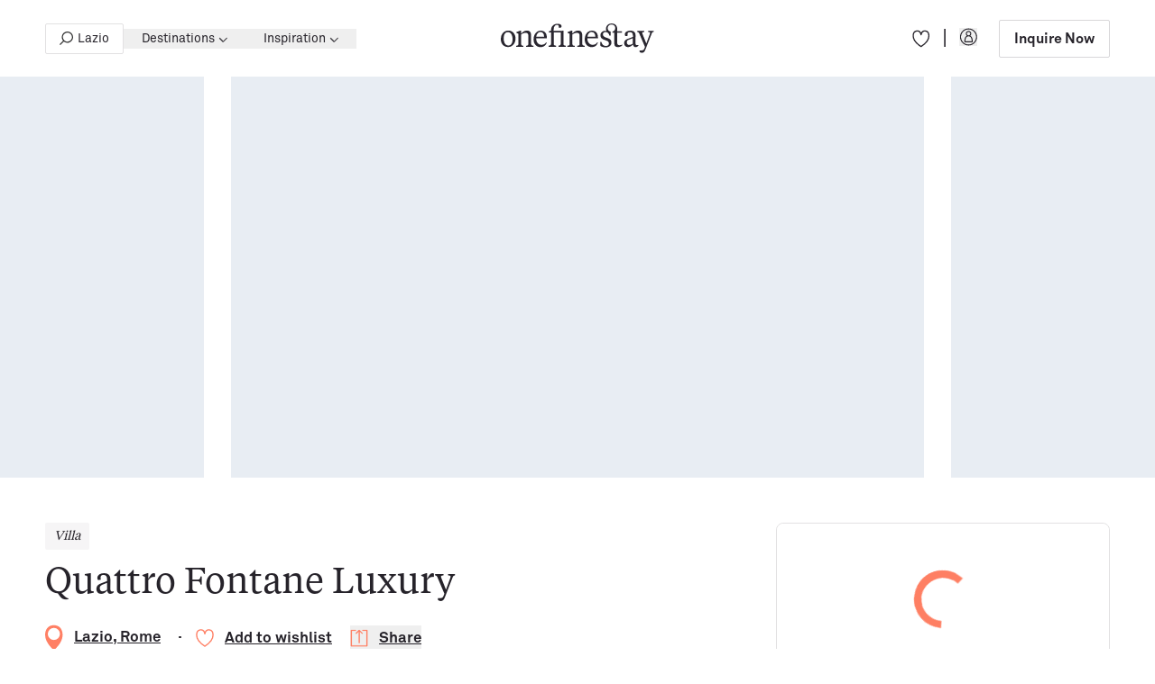

--- FILE ---
content_type: text/html; charset=UTF-8
request_url: https://www.onefinestay.com/home-listing/quattro-fontane-luxury-tk28338
body_size: 53407
content:
<!DOCTYPE html>
<html class="is-loading" lang="en-US">
  <script type="1b6f08f2cd2ddb91b72c01a9-text/javascript">
    window.currentSiteId = 1;
  </script>

<head>
  <meta charset="utf-8">
  <meta name="viewport" content="width=device-width, initial-scale=1.0, viewport-fit=cover">
  <meta name="referrer" content="origin-when-cross-origin" />

  <style>
    *,:after,:before{border:0 solid}:after,:before{--tw-content:""}html{-webkit-text-size-adjust:100%;font-feature-settings:normal;font-family:ui-sans-serif,system-ui,-apple-system,BlinkMacSystemFont,Segoe UI,Roboto,Helvetica Neue,Arial,Noto Sans,sans-serif,Apple Color Emoji,Segoe UI Emoji,Segoe UI Symbol,Noto Color Emoji;line-height:1.5;-moz-tab-size:4;-o-tab-size:4;tab-size:4}body{line-height:inherit;margin:0}pre{font-family:ui-monospace,SFMono-Regular,Menlo,Monaco,Consolas,Liberation Mono,Courier New,monospace;font-size:1em}:-moz-focusring{outline:auto}:-moz-ui-invalid{box-shadow:none}::-webkit-inner-spin-button,::-webkit-outer-spin-button{height:auto}::-webkit-search-decoration{-webkit-appearance:none}::-webkit-file-upload-button{-webkit-appearance:button;font:inherit}pre{margin:0}*,:after,:before{--tw-border-spacing-x:0;--tw-border-spacing-y:0;--tw-translate-x:0;--tw-translate-y:0;--tw-rotate:0;--tw-skew-x:0;--tw-skew-y:0;--tw-scale-x:1;--tw-scale-y:1;--tw-pan-x: ;--tw-pan-y: ;--tw-pinch-zoom: ;--tw-scroll-snap-strictness:proximity;--tw-ordinal: ;--tw-slashed-zero: ;--tw-numeric-figure: ;--tw-numeric-spacing: ;--tw-numeric-fraction: ;--tw-ring-inset: ;--tw-ring-offset-width:0px;--tw-ring-offset-color:#fff;--tw-ring-color:rgba(59,130,246,.5);--tw-ring-offset-shadow:0 0 #0000;--tw-ring-shadow:0 0 #0000;--tw-shadow:0 0 #0000;--tw-shadow-colored:0 0 #0000;--tw-blur: ;--tw-brightness: ;--tw-contrast: ;--tw-grayscale: ;--tw-hue-rotate: ;--tw-invert: ;--tw-saturate: ;--tw-sepia: ;--tw-drop-shadow: ;--tw-backdrop-blur: ;--tw-backdrop-brightness: ;--tw-backdrop-contrast: ;--tw-backdrop-grayscale: ;--tw-backdrop-hue-rotate: ;--tw-backdrop-invert: ;--tw-backdrop-opacity: ;--tw-backdrop-saturate: ;--tw-backdrop-sepia: }::backdrop{--tw-border-spacing-x:0;--tw-border-spacing-y:0;--tw-translate-x:0;--tw-translate-y:0;--tw-rotate:0;--tw-skew-x:0;--tw-skew-y:0;--tw-scale-x:1;--tw-scale-y:1;--tw-pan-x: ;--tw-pan-y: ;--tw-pinch-zoom: ;--tw-scroll-snap-strictness:proximity;--tw-ordinal: ;--tw-slashed-zero: ;--tw-numeric-figure: ;--tw-numeric-spacing: ;--tw-numeric-fraction: ;--tw-ring-inset: ;--tw-ring-offset-width:0px;--tw-ring-offset-color:#fff;--tw-ring-color:rgba(59,130,246,.5);--tw-ring-offset-shadow:0 0 #0000;--tw-ring-shadow:0 0 #0000;--tw-shadow:0 0 #0000;--tw-shadow-colored:0 0 #0000;--tw-blur: ;--tw-brightness: ;--tw-contrast: ;--tw-grayscale: ;--tw-hue-rotate: ;--tw-invert: ;--tw-saturate: ;--tw-sepia: ;--tw-drop-shadow: ;--tw-backdrop-blur: ;--tw-backdrop-brightness: ;--tw-backdrop-contrast: ;--tw-backdrop-grayscale: ;--tw-backdrop-hue-rotate: ;--tw-backdrop-invert: ;--tw-backdrop-opacity: ;--tw-backdrop-saturate: ;--tw-backdrop-sepia: }:root{--contain:20px}@media (min-width:64em){:root{--contain:32px}}html{box-sizing:border-box}body{line-height:1}*,:after,:before{box-sizing:border-box}html{scroll-behavior:smooth}body:after{--tw-bg-opacity:1;background-color:rgb(50 50 50/var(--tw-bg-opacity));content:"";height:100vh;left:0;opacity:0;position:fixed;top:0;width:0;z-index:10}html{--tw-text-opacity:1;color:rgb(15 24 39/var(--tw-text-opacity));font-size:16px}body,html{-webkit-font-smoothing:antialiased;overscroll-behavior:none}body,pre{margin:0;padding:0}html{font-family:AkkuratStd-Regular}  </style>
    <link rel="preload" href="/_compiled/app.css?387621389" as="style">
  <link rel="stylesheet" href="/_compiled/app.css?387621389" />


  <link rel="apple-touch-icon" sizes="180x180" href="/assets/meta-icons/apple-touch-icon.png">
<link rel="apple-touch-icon" sizes="57x57" href="/assets/meta-icons/apple-icon-57x57.png">
<link rel="apple-touch-icon" sizes="60x60" href="/assets/meta-icons/apple-icon-60x60.png">
<link rel="apple-touch-icon" sizes="72x72" href="/assets/meta-icons/apple-icon-72x72.png">
<link rel="apple-touch-icon" sizes="76x76" href="/assets/meta-icons/apple-icon-76x76.png">
<link rel="apple-touch-icon" sizes="114x114" href="/assets/meta-icons/apple-icon-114x114.png">
<link rel="apple-touch-icon" sizes="120x120" href="/assets/meta-icons/apple-icon-120x120.png">
<link rel="apple-touch-icon" sizes="144x144" href="/assets/meta-icons/apple-icon-144x144.png">
<link rel="apple-touch-icon" sizes="152x152" href="/assets/meta-icons/apple-icon-152x152.png">
<link rel="apple-touch-icon" sizes="180x180" href="/assets/meta-icons/apple-icon-180x180.png">
<link rel="icon" type="image/png" sizes="96x96" href="/assets/meta-icons/favicon-96x96.png">
<link rel="icon" type="image/png" sizes="32x32" href="/assets/meta-icons/favicon-32x32.png">
<link rel="icon" type="image/png" sizes="16x16" href="/assets/meta-icons/favicon-16x16.png">
<link rel="manifest" href="/assets/meta-icons/manifest.json">
<link rel="mask-icon" href="/assets/meta-icons/safari-pinned-tab.svg" color="#2a70ff">
<meta name="msapplication-TileColor" content="#2a70ff">
<meta name="theme-color" content="#ffffff">
      <link rel="preload" href="/assets/fonts/AkkuratStd-Bold.otf" as="font" type="font/otf" crossorigin>
      <link rel="preload" href="/assets/fonts/AkkuratStd-Regular.otf" as="font" type="font/otf" crossorigin>
      <link rel="preload" href="/assets/fonts/TiemposText-Regular.otf" as="font" type="font/otf" crossorigin>
      <link rel="preload" href="/assets/fonts/TiemposText-RegularItalic.otf" as="font" type="font/otf" crossorigin>
      <link rel="preload" href="/assets/fonts/TiemposText-Bold.otf" as="font" type="font/otf" crossorigin>
  <style>  @font-face {
    font-family:AkkuratStd-Bold;
    src: url(/assets/fonts/AkkuratStd-Bold.otf) format("opentype");
    font-display: swap;
  }
    @font-face {
    font-family:AkkuratStd-Regular;
    src: url(/assets/fonts/AkkuratStd-Regular.otf) format("opentype");
    font-display: swap;
  }
    @font-face {
    font-family:TiemposText-Regular;
    src: url(/assets/fonts/TiemposText-Regular.otf) format("opentype");
    font-display: swap;
  }
    @font-face {
    font-family:TiemposText-RegularItalic;
    src: url(/assets/fonts/TiemposText-RegularItalic.otf) format("opentype");
    font-display: swap;
  }
    @font-face {
    font-family:TiemposText-Medium;
    src: url(/assets/fonts/TiemposText-Medium.otf) format("opentype");
    font-display: swap;
  }
    @font-face {
    font-family:TiemposText-Bold;
    src: url(/assets/fonts/TiemposText-Bold.otf) format("opentype");
    font-display: swap;
  }
    @font-face {
    font-family:TiemposText-SemiBold;
    src: url(/assets/fonts/TiemposText-Semibold.otf) format("opentype");
    font-display: swap;
  }
  @font-face {
    font-family: 'Heatwood';
    src: url('/assets/fonts/Heatwood.ttf');
    font-display: swap;
  }
</style>

<script type="1b6f08f2cd2ddb91b72c01a9-text/javascript">if("fonts" in document) { var akkuratStdBold = new FontFace("AkkuratStd-Bold","url(/assets/fonts/AkkuratStd-Bold.otf) format('opentype')");var akkuratStdRegular = new FontFace("AkkuratStd-Regular","url(/assets/fonts/AkkuratStd-Regular.otf) format('opentype')");var tiemposTextRegular = new FontFace("TiemposText-Regular","url(/assets/fonts/TiemposText-Regular.otf) format('opentype')");var tiemposTextRegularItalic = new FontFace("TiemposText-RegularItalic","url(/assets/fonts/TiemposText-RegularItalic.otf) format('opentype')");var tiemposTextMedium = new FontFace("TiemposText-Medium","url(/assets/fonts/TiemposText-Medium.otf) format('opentype')");var tiemposTextBold = new FontFace("TiemposText-Bold","url(/assets/fonts/TiemposText-Bold.otf) format('opentype')");var tiemposTextSemiBold = new FontFace("TiemposText-SemiBold","url(/assets/fonts/TiemposText-Semibold.otf) format('opentype')");Promise.all([akkuratStdBold,akkuratStdRegular,tiemposTextRegular,tiemposTextRegularItalic,tiemposTextMedium,tiemposTextBold,tiemposTextSemiBold]).then(function(fonts){fonts.forEach(function(font) {document.fonts.add(font);});});}</script>

  <!-- Critical prefetch / preconnect -->
  <link rel="dns-prefetch" href="//www.google-analytics.com">
  <link rel="dns-prefetch" href="//www.google.com">
  <link rel="dns-prefetch" href="//www.googletagmanager.com">
  <link rel="dns-prefetch" href="//www.gstatic.com">
  <link rel="dns-prefetch" href="//magic.ofs.nu">
  <link rel="dns-prefetch" href="//cdn.cookielaw.org">

  <link rel="preconnect" href="https://www.google-analytics.com" crossorigin>
  <link rel="preconnect" href="https://www.google.com" crossorigin>
  <link rel="preconnect" href="https://www.googletagmanager.com" crossorigin>
  <link rel="preconnect" href="https://www.gstatic.com" crossorigin>
  <link rel="preconnect" href="https://magic.ofs.nu" crossorigin>
  <link rel="preconnect" href="https://cdn.cookielaw.org" crossorigin>

  <!-- prefetch / preconnect -->
  <link rel="dns-prefetch" href="//bat.bing.com">
  <link rel="dns-prefetch" href="//connect.facebook.net">
  <link rel="dns-prefetch" href="//ct.pinterest.com">
  <link rel="dns-prefetch" href="//flagcdn.com">
  <link rel="dns-prefetch" href="//pixel.sojern.com">
  <link rel="dns-prefetch" href="//static.hotjar.com">
  <link rel="dns-prefetch" href="//static.sojern.com">
  <link rel="dns-prefetch" href="//tag.rmp.rakuten.com">
  <link rel="dns-prefetch" href="//widget.trustpilot.com">
  <link rel="dns-prefetch" href="//snap.licdn.com">
  <link rel="dns-prefetch" href="//wisepops.net">
  <link rel="dns-prefetch" href="//www.clarity.ms">
  <link rel="dns-prefetch" href="//www.clickcease.com">
  <link rel="dns-prefetch" href="//www.datadoghq-browser-agent.com">
  <link rel="dns-prefetch" href="//s.pinimg.com">

  <link rel="alternate" type="application/rss+xml" href="https://www.onefinestay.com/blog.rss">
  <link rel="alternate" type="application/rss+xml" href="https://www.onefinestay.com/categories.rss">

  


            <script async src="/_compiled/home-listing-app.js?093e3f698a39cc570334" type="1b6f08f2cd2ddb91b72c01a9-text/javascript"></script>



<!-- GTM  -->
<script type="1b6f08f2cd2ddb91b72c01a9-text/javascript">
  document.addEventListener('DOMContentLoaded', function(){
    (function(w,d,s,l,i){w[l]=w[l]||[];w[l].push({'gtm.start':
        new Date().getTime(),event:'gtm.js'});var f=d.getElementsByTagName(s)[0],
      j=d.createElement(s),dl=l!='dataLayer'?'&l='+l:'';j.async=true;j.src=
      'https://www.googletagmanager.com/gtm.js?id='+i+dl;f.parentNode.insertBefore(j,f);
    })(window,document,'script','dataLayer','GTM-MZK87G')
  })
</script>
<!-- End GTM  -->

<!-- OneTrust Cookies Consent Notice start for www.onefinestay.com -->
<script type="1b6f08f2cd2ddb91b72c01a9-text/javascript">
  document.addEventListener('DOMContentLoaded', function(){
    (function(w, d, s){
      const f = d.getElementsByTagName(s)[0]
      const j = d.createElement(s)
      j.async=true;
      j.src= 'https://cdn.cookielaw.org/scripttemplates/otSDKStub.js'
      j.dataset.domainScript = '01966c2a-d973-7b5c-b0fc-0bcdea9bbb51'
      f.parentNode.insertBefore(j,f)
    })(window, document, 'script')

    function OptanonWrapper() { }
  })
</script>
<!-- OneTrust Cookies Consent Notice end for www.onefinestay.com -->

<!-- Olark code -->
<script type="1b6f08f2cd2ddb91b72c01a9-text/javascript">
  document.addEventListener('DOMContentLoaded', function() {
    if (window.matchMedia('(min-width: 1024px)').matches) {
      const getCookie = (name) => {
        let nameEQ = name + '=';
        let ca = document.cookie.split(';');
        for (let i = 0; i < ca.length; i++) {
          let c = ca[i];
          while (c.charAt(0) == ' ') c = c.substring(1, c.length);
          if (c.indexOf(nameEQ) == 0) return c.substring(nameEQ.length, c.length);
        }
        return null;
      }
      let clientId = getCookie('ga_client_id');
      let encrypted_email = localStorage.getItem('encryptedEmail');

      setTimeout(() => {
        (function(o,l,a,r,k,y){if(o.olark)return; r="script";y=l.createElement(r);r=l.getElementsByTagName(r)[0]; y.defer=1;y.src="//"+a;r.parentNode.insertBefore(y,r); y=o.olark=function(){k.s.push(arguments);k.t.push(+new Date)}; y.extend=function(i,j){y("extend",i,j)}; y.identify=function(i){y("identify",k.i=i)}; y.configure=function(i,j){y("configure",i,j);k.c[i]=j}; k=y._={s:[],t:[+new Date],c:{},l:a}; })(window,document,"static.olark.com/jsclient/loader.js");
        /* custom configuration goes here (www.olark.com/documentation) */
        olark.configure('system.hb_disable_mobile', true);
        olark.identify('6337-630-10-3097');
        olark.configure('system.hb_position', 'right');
        olark('api.visitor.updateCustomFields', { ga_client_id: clientId, encrypted_email: encrypted_email })
    }, 7000)}
  })
</script>
<!-- End Olark code -->

<!-- TrustBox script -->
<script type="1b6f08f2cd2ddb91b72c01a9-text/javascript" src="//widget.trustpilot.com/bootstrap/v5/tp.widget.bootstrap.min.js" defer></script>
<!-- End TrustBox script -->

<script type="1b6f08f2cd2ddb91b72c01a9-text/javascript">
  //delete lazy-load from slider on first banner for loading each image separate when slide of it is active
  document.querySelectorAll('.remove-img-banner').forEach((e) => {
    e.classList.remove('lazy-load-new')
    e.append(document.createElement("img"))
  })
</script>

<script type="1b6f08f2cd2ddb91b72c01a9-text/javascript">
  document.addEventListener('DOMContentLoaded', function() {
    let form = document.querySelector('form.newsletter-form')
    if (form && form.length > 0) {
      let scrollTop = window.pageYOffset
      document.addEventListener('scroll', () => {
        if (
          (scrollTop > (form.getBoundingClientRect().top - (window.innerHeight + 100)) ||
            form.getBoundingClientRect().top < (window.innerHeight + 100))
        ) {
          if (!window.recaptchaLoaded) {
            let s = document.createElement("script")
            s.defer = true;
            s.src = "https://www.google.com/recaptcha/api.js?render=6Lec1LkUAAAAAGuiVL8vksEbnQDgl3vR8Qv49oYM"
            document.querySelector('head').append(s)
            window.recaptchaLoaded = true
          }
        }
      })
    }
  })
</script>

<script type="1b6f08f2cd2ddb91b72c01a9-text/javascript">
  document.addEventListener('DOMContentLoaded', function() {
    let iframes = document.querySelectorAll('iframe.youtube-iframe')
    let scrollTop = window.pageYOffset
    //check YouTube video iframe on page and add src for it
    if (iframes.length > 0) {
      iframes.forEach((e) => {
        document.addEventListener('scroll', () => {
          if (
            (scrollTop > (e.getBoundingClientRect().top - (window.innerHeight - 600)) ||
              e.getBoundingClientRect().top < (window.innerHeight + 100))
          ) {
            if (e.getAttribute('data-load') == 'false') {
              e.setAttribute('src', e.getAttribute('data-src'))
              e.setAttribute('data-load', 'true')
            }
          }
        })
      })
    }
  })
</script>

                      
<link rel="alternate" hreflang="x-default" href="https://www.onefinestay.com/home-listing/quattro-fontane-luxury-tk28338" />
<link rel="alternate" hreflang="en" href="https://www.onefinestay.com/home-listing/quattro-fontane-luxury-tk28338" />
<link rel="alternate" hreflang="fr" href="https://www.onefinestay.com/fr/home-listing/quattro-fontane-luxury-tk28338" />

  <title>Quattro Fontane Luxury - Luxury Vacation Rental in Rome | onefinestay</title><meta name="description" content="Modern, bright and elegant, Quattro Fontane Luxury has an outstanding location on Rome&#039;s Via Firenze, just a short walk from the iconic Trevi Fountain. This spacious apartment comfortably sleeps up to 10 guests, making it the ideal place for friends and family to relax after exploring Italy’s charismatic capital.">
<meta name="referrer" content="no-referrer-when-downgrade">
<meta name="robots" content="all">
<meta content="1057871337573243" property="fb:profile_id">
<meta content="en_US" property="og:locale">
<meta content="onefinestay" property="og:site_name">
<meta content="product" property="og:type">
<meta content="https://www.onefinestay.com/home-listing/quattro-fontane-luxury-tk28338" property="og:url">
<meta content="Quattro Fontane Luxury - Luxury Vacation Rental in Rome | onefinestay" property="og:title">
<meta content="Modern, bright and elegant, Quattro Fontane Luxury has an outstanding location on Rome&#039;s Via Firenze, just a short walk from the iconic Trevi Fountain. This spacious apartment comfortably sleeps up to 10 guests, making it the ideal place for friends and family to relax after exploring Italy’s charismatic capital." property="og:description">
<meta content="https://magic.ofs.nu/media-library/tk/28338/quattrofontaneluxury.jpg?w=1200&amp;h=640" property="og:image">
<meta content="1200" property="og:image:width">
<meta content="640" property="og:image:height">
<meta content="IF YOU’VE ENJOYED READING THESE ARTICLES..." property="og:image:alt">
<meta content="https://www.pinterest.com/onefinestay/" property="og:see_also">
<meta content="https://www.instagram.com/onefinestay/" property="og:see_also">
<meta content="https://www.youtube.com/channel/UC_Ycp_UkL9lZ3FZiI2-s2yg" property="og:see_also">
<meta content="https://www.facebook.com/onefinestay/" property="og:see_also">
<meta content="https://x.com/onefinestay/" property="og:see_also">
<meta name="twitter:card" content="summary_large_image">
<meta name="twitter:site" content="@onefinestay">
<meta name="twitter:creator" content="@onefinestay">
<meta name="twitter:title" content="Quattro Fontane Luxury - Luxury Vacation Rental in Rome | onefinestay">
<meta name="twitter:description" content="Modern, bright and elegant, Quattro Fontane Luxury has an outstanding location on Rome&#039;s Via Firenze, just a short walk from the iconic Trevi Fountain. This spacious apartment comfortably sleeps up to 10 guests, making it the ideal place for friends and family to relax after exploring Italy’s charismatic capital.">
<meta name="twitter:image" content="https://magic.ofs.nu/media-library/tk/28338/quattrofontaneluxury.jpg?w=1200&amp;h=675">
<meta name="twitter:image:width" content="1200">
<meta name="twitter:image:height" content="675">
<meta name="twitter:image:alt" content="IF YOU’VE ENJOYED READING THESE ARTICLES...">
<link href="https://www.onefinestay.com/home-listing/quattro-fontane-luxury-tk28338" rel="canonical">
<link href="https://www.onefinestay.com" rel="home">
<link type="text/plain" href="https://www.onefinestay.com/humans.txt" rel="author"></head>
<body class=" properties-page" style="-moz-osx-font-smoothing: grayscale">
  <noscript><iframe loading="lazy" src="https://www.googletagmanager.com/ns.html?id=GTM-MZK87G"
                    height="0" width="0" style="display:none;visibility:hidden"></iframe></noscript>

<a href="#content" class="w-1 h-1 absolute bg-white overflow-hidden left-3 top-3 skip-to-main">Skip to main content</a>

                                
        <french-banner class="js-custom-el" data-js-module="customElement/french-banner">
        <section class=" hidden french-banner transition-all duration-500  overflow-hidden">
            <div class="h-80 lg:h-58 bg-[#FDF7F4] py-10 px-42 md:px-20  relative z-4 flex items-center justify-center flex-col lg:flex-row">
                <p class="text-14 leading-[20px] text-center whitespace-nowrap">
                    onefinestay est désormais disponible en français !
                </p>
                <a class="px-18 py-9 text-14 leading-[20px] border border-[#292730] rounded-2 mt-5 lg:mt-0 lg:ml-24 french-banner__url" data-href="https://www.onefinestay.com/fr/home-listing/quattro-fontane-luxury-tk28338" href="https://www.onefinestay.com/fr/home-listing/quattro-fontane-luxury-tk28338">Passer à la version française </a>
                <button class="absolute french-banner__close right-10 lg:right-34 top-[50%] transform translate-y-[-50%] cursor-pointer">
                    <svg width="16" height="16" viewBox="0 0 16 16" fill="none" xmlns="http://www.w3.org/2000/svg">
                        <path d="M14 2L2 14M2 2L14 14" stroke="#1E1E1E" stroke-width="2.1" stroke-linecap="round" stroke-linejoin="round"/>
                    </svg>    
                </button>
            </div>
        </section>
    </french-banner>

        


<site-header
  data-js-module="customElement/site-header"
  class=" z-[9] header-dark site-header block js-custom-el relative transition-all duration-300">

  <div class="l-container text-gray-5 header-wrapper flex justify-between items-center h-60 lg:h-85 relative z-2 max-w-full">
    <mobile-menu
      data-js-module="customElement/mobile-menu"
      class="lg:hidden js-custom-el order-1 cursor-pointer">
      <button class="menu-toggle">
                  <img id="burger" src="/assets/icons/header/burger.svg" alt="burger menu">
              </button>
    </mobile-menu>
          <nav class="hidden desctop-nav lg:block">
        <ul class="flex items-center">
                                  <li>
            <a title="Lazio" href="https://www.onefinestay.com/search/lazio/1018"
            class="text-layout hidden mlg:flex max-w-[130px] text-nowrap header__search-link items-center header__list-btn py-8 lg:px-15 px-10 border border-gray-7/[.3] rounded-2 hover:bg-gray-0">
           <div class="w-15 h-15 mr-5 lg:ml-15 ml-10 flex-shrink-0 ">
             <img class="cursor-pointer flex-shrink-0 w-full h-full" src="/assets/icons/header/listing.svg" alt="listing">
           </div>
           <span class="overflow-hidden whitespace-nowrap text-ellipsis">Lazio</span>
         </a>
          </li>

                                    
            
                              <li class="h-full destination-nav relative">
                    <destination-nav
                      data-js-module="customElement/destination-nav"
                      class="js-custom-el">
                      <div class="absolute w-full h-85 top-0 left-0 bg-[transparent]"></div>
                      <button aria-expanded="false" aria-controls="header-destination-dropdown" class="text-14 text-nowrap leading-[22px] group font-AkkuratStd-Regular hover:text-coral transition-color duration-300 h-full desc-destination-link  link-items relative flex items-center lg:px-20 px-15 ">
                        Destinations
                        <svg aria-hidden="true" width="10" height="6" class="ml-4 transform translate-y-[1px]" viewBox="0 0 10 6" fill="none" xmlns="http://www.w3.org/2000/svg">
                        <mask id="path-1-outside-1_3957_4410" maskUnits="userSpaceOnUse" x="0.0371089" y="-8.74228e-08" width="10" height="6" fill="black">
                        <rect fill="white" x="0.0371089" y="-8.74228e-08" width="10" height="6"/>
                        <path fill-rule="evenodd" clip-rule="evenodd" d="M9.49547 1.11461C9.34266 0.961796 9.09489 0.961797 8.94207 1.11461L5.32295 4.73373L1.70512 1.1159C1.55231 0.963084 1.30454 0.963083 1.15172 1.1159C0.998905 1.26872 0.998905 1.51648 1.15172 1.6693L5.02552 5.5431C5.04097 5.55855 5.05739 5.57244 5.07458 5.58476C5.22832 5.71358 5.45775 5.70573 5.60227 5.56121L9.49547 1.66801C9.64829 1.5152 9.64829 1.26743 9.49547 1.11461Z"/>
                        </mask>
                        <path class="transition-all duration-300 group-hover:fill-coral" fill-rule="evenodd" clip-rule="evenodd" d="M9.49547 1.11461C9.34266 0.961796 9.09489 0.961797 8.94207 1.11461L5.32295 4.73373L1.70512 1.1159C1.55231 0.963084 1.30454 0.963083 1.15172 1.1159C0.998905 1.26872 0.998905 1.51648 1.15172 1.6693L5.02552 5.5431C5.04097 5.55855 5.05739 5.57244 5.07458 5.58476C5.22832 5.71358 5.45775 5.70573 5.60227 5.56121L9.49547 1.66801C9.64829 1.5152 9.64829 1.26743 9.49547 1.11461Z" fill="currentColor"/>
                        <path d="M8.94207 1.11461L9.08349 1.25604L9.08349 1.25604L8.94207 1.11461ZM9.49547 1.11461L9.35405 1.25603L9.35405 1.25604L9.49547 1.11461ZM5.32295 4.73373L5.18153 4.87515L5.32295 5.01657L5.46437 4.87515L5.32295 4.73373ZM1.70512 1.1159L1.5637 1.25732L1.70512 1.1159ZM1.15172 1.6693L1.29314 1.52788L1.15172 1.6693ZM5.02552 5.5431L4.8841 5.68452L5.02552 5.5431ZM5.07458 5.58476L5.20303 5.43146L5.19724 5.42661L5.19111 5.42221L5.07458 5.58476ZM5.60227 5.56121L5.46085 5.41979L5.60227 5.56121ZM9.49547 1.66801L9.35405 1.52659L9.35405 1.52659L9.49547 1.66801ZM9.08349 1.25604C9.15821 1.18132 9.27934 1.18132 9.35405 1.25603L9.63689 0.973192C9.40597 0.74227 9.03157 0.742271 8.80065 0.973193L9.08349 1.25604ZM5.46437 4.87515L9.08349 1.25604L8.80065 0.973193L5.18153 4.59231L5.46437 4.87515ZM1.5637 1.25732L5.18153 4.87515L5.46437 4.59231L1.84654 0.97448L1.5637 1.25732ZM1.29314 1.25732C1.36786 1.18261 1.48899 1.18261 1.5637 1.25732L1.84654 0.97448C1.61562 0.743558 1.24122 0.743557 1.0103 0.974479L1.29314 1.25732ZM1.29314 1.52788C1.21843 1.45317 1.21843 1.33203 1.29314 1.25732L1.0103 0.974479C0.779379 1.2054 0.779378 1.5798 1.0103 1.81072L1.29314 1.52788ZM5.16695 5.40168L1.29314 1.52788L1.0103 1.81072L4.8841 5.68452L5.16695 5.40168ZM5.19111 5.42221C5.18274 5.41622 5.17465 5.40939 5.16695 5.40168L4.8841 5.68452C4.90729 5.70771 4.93204 5.72866 4.95805 5.74731L5.19111 5.42221ZM5.46085 5.41979C5.39027 5.49037 5.27803 5.49431 5.20303 5.43146L4.94613 5.73806C5.17861 5.93286 5.52524 5.92109 5.74369 5.70263L5.46085 5.41979ZM9.35405 1.52659L5.46085 5.41979L5.74369 5.70263L9.63689 1.80944L9.35405 1.52659ZM9.35405 1.25604C9.42876 1.33075 9.42876 1.45188 9.35405 1.52659L9.63689 1.80944C9.86782 1.57851 9.86782 1.20411 9.63689 0.973192L9.35405 1.25604Z" fill="currentColor" mask="url(#path-1-outside-1_3957_4410)"/>
                      </svg></button>

                      <div id="header-destination-dropdown" class="fixed w-full left-0 right-0 destination-menu header-dropdown-menu opacity-100 overflow-hidden z-100 transform bg-white text-dark-4 top-86 transition-all duration-300"
                          style="z-index: 100">
                        <div class="w-[60.438rem] max-w-[100vw] pt-60 pb-40 mx-auto flex">

                                                                                                                <div class="destination-menu__column ">
                                                                                                    
                                  <ul class="mb-30 flex flex-col">
                                    <li>
                                      <a href="https://www.onefinestay.com/search/united-kingdom/496"                                         class="text-14 pointer-events-none invisible leading-[1.375rem] block font-AkkuratStd-Bold ">
                                        United Kingdom
                                      </a>
                                    </li>

                                                                                                                                                      <li>
                                        <a href="https://www.onefinestay.com/search/london/500"                                           class="text-14 pointer-events-none invisible leading-[1.375rem] destination-menu__column-link  hover:underline ">
                                          London
                                                                                  </a>
                                      </li>

                                                                        </ul>
                                                                                                    
                                  <ul class="mb-30 flex flex-col">
                                    <li>
                                      <a href="https://www.onefinestay.com/search/italy/985"                                         class="text-14 pointer-events-none invisible leading-[1.375rem] block font-AkkuratStd-Bold ">
                                        Italy
                                      </a>
                                    </li>

                                                                                                                                                      <li>
                                        <a href="https://www.onefinestay.com/search/amalfi-coast/1001"                                           class="text-14 pointer-events-none invisible leading-[1.375rem] destination-menu__column-link  hover:underline ">
                                          Amalfi Coast
                                                                                  </a>
                                      </li>

                                                                                                                                                      <li>
                                        <a href="https://www.onefinestay.com/search/florence/1081"                                           class="text-14 pointer-events-none invisible leading-[1.375rem] destination-menu__column-link  hover:underline ">
                                          Florence
                                                                                  </a>
                                      </li>

                                                                                                                                                      <li>
                                        <a href="https://www.onefinestay.com/search/lake-como/1038"                                           class="text-14 pointer-events-none invisible leading-[1.375rem] destination-menu__column-link  hover:underline ">
                                          Lake Como
                                                                                  </a>
                                      </li>

                                                                                                                                                      <li>
                                        <a href="https://www.onefinestay.com/search/rome/1019"                                           class="text-14 pointer-events-none invisible leading-[1.375rem] destination-menu__column-link  hover:underline ">
                                          Rome
                                                                                  </a>
                                      </li>

                                                                                                                                                      <li>
                                        <a href="https://www.onefinestay.com/search/tuscany/1075"                                           class="text-14 pointer-events-none invisible leading-[1.375rem] destination-menu__column-link  hover:underline ">
                                          Tuscany
                                                                                  </a>
                                      </li>

                                                                        </ul>
                                                              </div>
                                                                                                                                            <div class="destination-menu__column ">
                                                                                                    
                                  <ul class="mb-30 flex flex-col">
                                    <li>
                                      <a href="https://www.onefinestay.com/search/france/566"                                         class="text-14 pointer-events-none invisible leading-[1.375rem] block font-AkkuratStd-Bold ">
                                        France
                                      </a>
                                    </li>

                                                                                                                                                      <li>
                                        <a href="https://www.onefinestay.com/search/cannes/673"                                           class="text-14 pointer-events-none invisible leading-[1.375rem] destination-menu__column-link  hover:underline ">
                                          Cannes
                                                                                  </a>
                                      </li>

                                                                                                                                                      <li>
                                        <a href="https://www.onefinestay.com/search/paris/1251"                                           class="text-14 pointer-events-none invisible leading-[1.375rem] destination-menu__column-link  hover:underline ">
                                          Paris
                                                                                  </a>
                                      </li>

                                                                                                                                                      <li>
                                        <a href="https://www.onefinestay.com/search/provence/873"                                           class="text-14 pointer-events-none invisible leading-[1.375rem] destination-menu__column-link  hover:underline ">
                                          Provence
                                                                                  </a>
                                      </li>

                                                                                                                                                      <li>
                                        <a href="https://www.onefinestay.com/search/saint-tropez/905"                                           class="text-14 pointer-events-none invisible leading-[1.375rem] destination-menu__column-link  hover:underline ">
                                          Saint-Tropez
                                                                                  </a>
                                      </li>

                                                                                                                                                      <li>
                                        <a href="https://www.onefinestay.com/search/south-of-france/644"                                           class="text-14 pointer-events-none invisible leading-[1.375rem] destination-menu__column-link  hover:underline ">
                                          South of France
                                                                                  </a>
                                      </li>

                                                                        </ul>
                                                              </div>
                                                                                                                                            <div class="destination-menu__column ">
                                                                                                    
                                  <ul class="mb-30 flex flex-col">
                                    <li>
                                      <a href="https://www.onefinestay.com/search/usa/1444"                                         class="text-14 pointer-events-none invisible leading-[1.375rem] block font-AkkuratStd-Bold ">
                                        USA
                                      </a>
                                    </li>

                                                                                                                                                      <li>
                                        <a href="https://www.onefinestay.com/search/aspen/1468"                                           class="text-14 pointer-events-none invisible leading-[1.375rem] destination-menu__column-link  hover:underline ">
                                          Aspen
                                                                                  </a>
                                      </li>

                                                                                                                                                      <li>
                                        <a href="https://www.onefinestay.com/search/breckenridge/1470"                                           class="text-14 pointer-events-none invisible leading-[1.375rem] destination-menu__column-link  hover:underline ">
                                          Breckenridge
                                                                                  </a>
                                      </li>

                                                                                                                                                      <li>
                                        <a href="https://www.onefinestay.com/search/colorado/1466"                                           class="text-14 pointer-events-none invisible leading-[1.375rem] destination-menu__column-link  hover:underline ">
                                          Colorado
                                                                                  </a>
                                      </li>

                                                                                                                                                      <li>
                                        <a href="https://www.onefinestay.com/search/hawaii/1290"                                           class="text-14 pointer-events-none invisible leading-[1.375rem] destination-menu__column-link  hover:underline ">
                                          Hawaii
                                                                                  </a>
                                      </li>

                                                                                                                                                      <li>
                                        <a href="https://www.onefinestay.com/search/los-angeles/1566"                                           class="text-14 pointer-events-none invisible leading-[1.375rem] destination-menu__column-link  hover:underline ">
                                          Los Angeles
                                                                                  </a>
                                      </li>

                                                                                                                                                      <li>
                                        <a href="https://www.onefinestay.com/search/new-york/1529"                                           class="text-14 pointer-events-none invisible leading-[1.375rem] destination-menu__column-link  hover:underline ">
                                          New York
                                                                                  </a>
                                      </li>

                                                                                                                                                      <li>
                                        <a href="https://www.onefinestay.com/search/park-city/1516"                                           class="text-14 pointer-events-none invisible leading-[1.375rem] destination-menu__column-link  hover:underline ">
                                          Park City
                                                                                  </a>
                                      </li>

                                                                                                                                                      <li>
                                        <a href="https://www.onefinestay.com/search/steamboat/2230"                                           class="text-14 pointer-events-none invisible leading-[1.375rem] destination-menu__column-link  hover:underline ">
                                          Steamboat
                                                                                  </a>
                                      </li>

                                                                                                                                                      <li>
                                        <a href="https://www.onefinestay.com/search/vail-and-beaver-creek/1478"                                           class="text-14 pointer-events-none invisible leading-[1.375rem] destination-menu__column-link  hover:underline ">
                                          Vail &amp; Beaver Creek
                                                                                  </a>
                                      </li>

                                                                        </ul>
                                                              </div>
                                                                                                                                            <div class="destination-menu__column ">
                                                                                                    
                                  <ul class="mb-30 flex flex-col">
                                    <li>
                                      <a href="https://www.onefinestay.com/search/caribbean/130"                                         class="text-14 pointer-events-none invisible leading-[1.375rem] block font-AkkuratStd-Bold ">
                                        Caribbean
                                      </a>
                                    </li>

                                                                                                                                                      <li>
                                        <a href="https://www.onefinestay.com/search/anguilla/132"                                           class="text-14 pointer-events-none invisible leading-[1.375rem] destination-menu__column-link  hover:underline ">
                                          Anguilla
                                                                                  </a>
                                      </li>

                                                                                                                                                      <li>
                                        <a href="https://www.onefinestay.com/search/barbados/176"                                           class="text-14 pointer-events-none invisible leading-[1.375rem] destination-menu__column-link  hover:underline ">
                                          Barbados
                                                                                  </a>
                                      </li>

                                                                                                                                                      <li>
                                        <a href="https://www.onefinestay.com/search/cayman-islands/212"                                           class="text-14 pointer-events-none invisible leading-[1.375rem] destination-menu__column-link  hover:underline ">
                                          Cayman Islands
                                                                                  </a>
                                      </li>

                                                                                                                                                      <li>
                                        <a href="https://www.onefinestay.com/search/dominican-republic/217"                                           class="text-14 pointer-events-none invisible leading-[1.375rem] destination-menu__column-link  hover:underline ">
                                          Dominican Republic
                                                                                  </a>
                                      </li>

                                                                                                                                                      <li>
                                        <a href="https://www.onefinestay.com/search/jamaica/240"                                           class="text-14 pointer-events-none invisible leading-[1.375rem] destination-menu__column-link  hover:underline ">
                                          Jamaica
                                                                                  </a>
                                      </li>

                                                                                                                                                      <li>
                                        <a href="https://www.onefinestay.com/search/st-barts/302"                                           class="text-14 pointer-events-none invisible leading-[1.375rem] destination-menu__column-link  hover:underline ">
                                          St Barts
                                                                                  </a>
                                      </li>

                                                                                                                                                      <li>
                                        <a href="https://www.onefinestay.com/search/st-john/297"                                           class="text-14 pointer-events-none invisible leading-[1.375rem] destination-menu__column-link  hover:underline ">
                                          St John
                                                                                  </a>
                                      </li>

                                                                                                                                                      <li>
                                        <a href="https://www.onefinestay.com/search/st-martin/357"                                           class="text-14 pointer-events-none invisible leading-[1.375rem] destination-menu__column-link  hover:underline ">
                                          St Martin
                                                                                  </a>
                                      </li>

                                                                                                                                                      <li>
                                        <a href="https://www.onefinestay.com/search/turks-and-caicos/416"                                           class="text-14 pointer-events-none invisible leading-[1.375rem] destination-menu__column-link  hover:underline ">
                                          Turks and Caicos
                                                                                  </a>
                                      </li>

                                                                                                                                                      <li>
                                        <a href="https://www.onefinestay.com/search/us-virgin-islands/1805"                                           class="text-14 pointer-events-none invisible leading-[1.375rem] destination-menu__column-link  hover:underline ">
                                          US Virgin Islands
                                                                                  </a>
                                      </li>

                                                                        </ul>
                                                              </div>
                                                                                                                                            <div class="destination-menu__column ">
                                                                                                    
                                  <ul class="mb-30 flex flex-col">
                                    <li>
                                      <a href="https://www.onefinestay.com/search/mexico/1349"                                         class="text-14 pointer-events-none invisible leading-[1.375rem] block font-AkkuratStd-Bold ">
                                        Mexico
                                      </a>
                                    </li>

                                                                                                                                                      <li>
                                        <a href="https://www.onefinestay.com/search/cabo-san-lucas/1353"                                           class="text-14 pointer-events-none invisible leading-[1.375rem] destination-menu__column-link  hover:underline ">
                                          Cabo San Lucas
                                                                                  </a>
                                      </li>

                                                                                                                                                      <li>
                                        <a href="https://www.onefinestay.com/search/puerto-vallarta/1392"                                           class="text-14 pointer-events-none invisible leading-[1.375rem] destination-menu__column-link  hover:underline ">
                                          Puerto Vallarta
                                                                                  </a>
                                      </li>

                                                                                                                                                      <li>
                                        <a href="https://www.onefinestay.com/search/punta-mita/1395"                                           class="text-14 pointer-events-none invisible leading-[1.375rem] destination-menu__column-link  hover:underline ">
                                          Punta Mita
                                                                                  </a>
                                      </li>

                                                                                                                                                      <li>
                                        <a href="https://www.onefinestay.com/search/riviera-maya/1425"                                           class="text-14 pointer-events-none invisible leading-[1.375rem] destination-menu__column-link  hover:underline ">
                                          Riviera Maya
                                                                                  </a>
                                      </li>

                                                                        </ul>
                                                                                                    
                                  <ul class="mb-30 flex flex-col">
                                    <li>
                                      <a href="https://www.onefinestay.com/search/central-america/441"                                         class="text-14 pointer-events-none invisible leading-[1.375rem] block font-AkkuratStd-Bold ">
                                        Central America
                                      </a>
                                    </li>

                                                                                                                                                      <li>
                                        <a href="https://www.onefinestay.com/search/costa-rica/446"                                           class="text-14 pointer-events-none invisible leading-[1.375rem] destination-menu__column-link  hover:underline ">
                                          Costa Rica
                                                                                  </a>
                                      </li>

                                                                        </ul>
                                                                                                    
                                  <ul class="mb-30 flex flex-col">
                                    <li>
                                      <a href="https://www.onefinestay.com/search/asia/25"                                         class="text-14 pointer-events-none invisible leading-[1.375rem] block font-AkkuratStd-Bold ">
                                        Southeast Asia
                                      </a>
                                    </li>

                                                                                                                                                      <li>
                                        <a href="https://www.onefinestay.com/search/bali/27"                                           class="text-14 pointer-events-none invisible leading-[1.375rem] destination-menu__column-link  hover:underline ">
                                          Bali
                                                                                  </a>
                                      </li>

                                                                                                                                                      <li>
                                        <a href="https://www.onefinestay.com/search/koh-samui/81"                                           class="text-14 pointer-events-none invisible leading-[1.375rem] destination-menu__column-link  hover:underline ">
                                          Koh Samui
                                                                                  </a>
                                      </li>

                                                                                                                                                      <li>
                                        <a href="https://www.onefinestay.com/search/phuket/108"                                           class="text-14 pointer-events-none invisible leading-[1.375rem] destination-menu__column-link  hover:underline ">
                                          Phuket
                                                                                  </a>
                                      </li>

                                                                        </ul>
                                                              </div>
                                                                              </div>
                      </div>

                    </destination-nav>
                  </li>
            
                                  
                          <li class="h-full ">
                <a href="https://www.onefinestay.com/list-your-home"                  class="text-14 leading-[22px] font-AkkuratStd-Regular text-nowrap hover:text-coral transition-color duration-300 relative h-full flex items-center lg:px-15 px-10 lyh-link"
                                  >List your home</a>
              </li>
            
            
                                  
            
            
                                                        <li class="h-full inspiration-nav relative">
                  <inspiration-nav class="js-custom-el" data-js-module="customElement/inspiration-nav">
                    <div class="absolute w-full h-85 top-0 left-0 bg-[transparent]"></div>
                      <button aria-expanded="false" aria-controls="header-inspiration-dropdown" class="text-14 text-nowrap leading-[22px] group font-AkkuratStd-Regular hover:text-coral transition-color duration-300 h-full desc-inspiration-link  link-items relative flex items-center lg:px-20 px-15 ">
                        Inspiration
                        <svg aria-hidden="true" width="10" height="6" class="ml-4 transform translate-y-[1px]" viewBox="0 0 10 6" fill="none" xmlns="http://www.w3.org/2000/svg">
                        <mask id="path-1-outside-1_3957_4410" maskUnits="userSpaceOnUse" x="0.0371089" y="-8.74228e-08" width="10" height="6" fill="black">
                        <rect fill="white" x="0.0371089" y="-8.74228e-08" width="10" height="6"/>
                        <path fill-rule="evenodd" clip-rule="evenodd" d="M9.49547 1.11461C9.34266 0.961796 9.09489 0.961797 8.94207 1.11461L5.32295 4.73373L1.70512 1.1159C1.55231 0.963084 1.30454 0.963083 1.15172 1.1159C0.998905 1.26872 0.998905 1.51648 1.15172 1.6693L5.02552 5.5431C5.04097 5.55855 5.05739 5.57244 5.07458 5.58476C5.22832 5.71358 5.45775 5.70573 5.60227 5.56121L9.49547 1.66801C9.64829 1.5152 9.64829 1.26743 9.49547 1.11461Z"/>
                        </mask>
                        <path class="transition-all duration-300 group-hover:fill-coral" fill-rule="evenodd" clip-rule="evenodd" d="M9.49547 1.11461C9.34266 0.961796 9.09489 0.961797 8.94207 1.11461L5.32295 4.73373L1.70512 1.1159C1.55231 0.963084 1.30454 0.963083 1.15172 1.1159C0.998905 1.26872 0.998905 1.51648 1.15172 1.6693L5.02552 5.5431C5.04097 5.55855 5.05739 5.57244 5.07458 5.58476C5.22832 5.71358 5.45775 5.70573 5.60227 5.56121L9.49547 1.66801C9.64829 1.5152 9.64829 1.26743 9.49547 1.11461Z" fill="currentColor"/>
                        <path d="M8.94207 1.11461L9.08349 1.25604L9.08349 1.25604L8.94207 1.11461ZM9.49547 1.11461L9.35405 1.25603L9.35405 1.25604L9.49547 1.11461ZM5.32295 4.73373L5.18153 4.87515L5.32295 5.01657L5.46437 4.87515L5.32295 4.73373ZM1.70512 1.1159L1.5637 1.25732L1.70512 1.1159ZM1.15172 1.6693L1.29314 1.52788L1.15172 1.6693ZM5.02552 5.5431L4.8841 5.68452L5.02552 5.5431ZM5.07458 5.58476L5.20303 5.43146L5.19724 5.42661L5.19111 5.42221L5.07458 5.58476ZM5.60227 5.56121L5.46085 5.41979L5.60227 5.56121ZM9.49547 1.66801L9.35405 1.52659L9.35405 1.52659L9.49547 1.66801ZM9.08349 1.25604C9.15821 1.18132 9.27934 1.18132 9.35405 1.25603L9.63689 0.973192C9.40597 0.74227 9.03157 0.742271 8.80065 0.973193L9.08349 1.25604ZM5.46437 4.87515L9.08349 1.25604L8.80065 0.973193L5.18153 4.59231L5.46437 4.87515ZM1.5637 1.25732L5.18153 4.87515L5.46437 4.59231L1.84654 0.97448L1.5637 1.25732ZM1.29314 1.25732C1.36786 1.18261 1.48899 1.18261 1.5637 1.25732L1.84654 0.97448C1.61562 0.743558 1.24122 0.743557 1.0103 0.974479L1.29314 1.25732ZM1.29314 1.52788C1.21843 1.45317 1.21843 1.33203 1.29314 1.25732L1.0103 0.974479C0.779379 1.2054 0.779378 1.5798 1.0103 1.81072L1.29314 1.52788ZM5.16695 5.40168L1.29314 1.52788L1.0103 1.81072L4.8841 5.68452L5.16695 5.40168ZM5.19111 5.42221C5.18274 5.41622 5.17465 5.40939 5.16695 5.40168L4.8841 5.68452C4.90729 5.70771 4.93204 5.72866 4.95805 5.74731L5.19111 5.42221ZM5.46085 5.41979C5.39027 5.49037 5.27803 5.49431 5.20303 5.43146L4.94613 5.73806C5.17861 5.93286 5.52524 5.92109 5.74369 5.70263L5.46085 5.41979ZM9.35405 1.52659L5.46085 5.41979L5.74369 5.70263L9.63689 1.80944L9.35405 1.52659ZM9.35405 1.25604C9.42876 1.33075 9.42876 1.45188 9.35405 1.52659L9.63689 1.80944C9.86782 1.57851 9.86782 1.20411 9.63689 0.973192L9.35405 1.25604Z" fill="currentColor" mask="url(#path-1-outside-1_3957_4410)"/>
                      </svg></button>
                    <div id="header-inspiration-dropdown" class="fixed w-full left-0 right-0 header-dropdown-menu inspiration-menu opacity-100 overflow-hidden z-100 transform bg-white text-dark-4 top-86 transition-all duration-300"
                        style="z-index: 100">
                      <div class="w-[62.5rem] max-w-[100vw] py-48 mx-auto px-7 flex">

                                              <div  class="first-of-type:w-[38%] header-inspiration-dropdown__columns w-[40%] last-of-type:w-[22%] pl-24 first-of-type:pl-0 min-h-[201px] py-22 border-r border-[#A3A0A4]/[.4] last-of-type:border-0">
                                                    <p class="text-14 leading-[20px] font-AkkuratStd-Bold text-gray-5 mb-16  uppercase">
                            Collections
                          </p>
                                                    <ul  class="grid grid-cols-2 gap-x-24">
                                                          <li>
                                <a href="https://www.onefinestay.com/lp/europe-edit"                                                                class="text-14 invisible leading-[20px] mb-16 font-AkkuratStd-Regular text-gray-5 group ">European Escapes<span class="text-coral hidden group-hover:inline"> →</span>
                                </a>
                              </li>
                                                          <li>
                                <a href="https://www.onefinestay.com/chalet-collection"                                                                class="text-14 invisible leading-[20px] mb-16 font-AkkuratStd-Regular text-gray-5 group ">Ski &amp; Snow<span class="text-coral hidden group-hover:inline"> →</span>
                                </a>
                              </li>
                                                          <li>
                                <a href="https://www.onefinestay.com/villa-collection"                                                                class="text-14 invisible leading-[20px] mb-16 font-AkkuratStd-Regular text-gray-5 group ">Beach Villas<span class="text-coral hidden group-hover:inline"> →</span>
                                </a>
                              </li>
                                                          <li>
                                <a href="https://www.onefinestay.com/home-collection"                                                                class="text-14 invisible leading-[20px] mb-16 font-AkkuratStd-Regular text-gray-5 group ">City Breaks<span class="text-coral hidden group-hover:inline"> →</span>
                                </a>
                              </li>
                                                          <li>
                                <a href="https://www.onefinestay.com/lp/design-led-vacation-rentals"                                                                class="text-14 invisible leading-[20px] mb-16 font-AkkuratStd-Regular text-gray-5 group ">Design-led<span class="text-coral hidden group-hover:inline"> →</span>
                                </a>
                              </li>
                                                          <li>
                                <a href="https://www.onefinestay.com/lp/wellness-vacation-rentals"                                                                class="text-14 invisible leading-[20px] mb-16 font-AkkuratStd-Regular text-gray-5 group ">Wellness Retreats<span class="text-coral hidden group-hover:inline"> →</span>
                                </a>
                              </li>
                                                          <li>
                                <a href="https://www.onefinestay.com/lp/solo-travel-vacation-rentals"                                                                class="text-14 invisible leading-[20px] mb-16 font-AkkuratStd-Regular text-gray-5 group ">Solo Travel<span class="text-coral hidden group-hover:inline"> →</span>
                                </a>
                              </li>
                                                      </ul>
                        </div>
                          
                                              <div  class="first-of-type:w-[38%] header-inspiration-dropdown__columns w-[40%] last-of-type:w-[22%] pl-24 first-of-type:pl-0 min-h-[201px] py-22 border-r border-[#A3A0A4]/[.4] last-of-type:border-0">
                                                    <p class="text-14 leading-[20px] font-AkkuratStd-Bold text-gray-5 mb-16  uppercase">
                            Trending now
                          </p>
                                                    <ul  class="grid grid-cols-2 gap-x-24">
                                                          <li>
                                <a href="https://www.onefinestay.com/destination/london"                                                                class="text-14 invisible leading-[20px] mb-16 font-AkkuratStd-Regular text-gray-5 group ">London<span class="text-coral hidden group-hover:inline"> →</span>
                                </a>
                              </li>
                                                          <li>
                                <a href="https://www.onefinestay.com/destination/paris"                                                                class="text-14 invisible leading-[20px] mb-16 font-AkkuratStd-Regular text-gray-5 group ">Paris<span class="text-coral hidden group-hover:inline"> →</span>
                                </a>
                              </li>
                                                          <li>
                                <a href="https://www.onefinestay.com/destination/new-york"                                                                class="text-14 invisible leading-[20px] mb-16 font-AkkuratStd-Regular text-gray-5 group ">New York<span class="text-coral hidden group-hover:inline"> →</span>
                                </a>
                              </li>
                                                          <li>
                                <a href="https://www.onefinestay.com/destination/los-angeles"                                                                class="text-14 invisible leading-[20px] mb-16 font-AkkuratStd-Regular text-gray-5 group ">Los Angeles<span class="text-coral hidden group-hover:inline"> →</span>
                                </a>
                              </li>
                                                          <li>
                                <a href="https://www.onefinestay.com/destination/italy/rome"                                                                class="text-14 invisible leading-[20px] mb-16 font-AkkuratStd-Regular text-gray-5 group ">Rome<span class="text-coral hidden group-hover:inline"> →</span>
                                </a>
                              </li>
                                                          <li>
                                <a href="https://www.onefinestay.com/destination/france/luxury-villas-south-of-france"                                                                class="text-14 invisible leading-[20px] mb-16 font-AkkuratStd-Regular text-gray-5 group ">South of France<span class="text-coral hidden group-hover:inline"> →</span>
                                </a>
                              </li>
                                                          <li>
                                <a href="https://www.onefinestay.com/destination/the-rockies"                                                                class="text-14 invisible leading-[20px] mb-16 font-AkkuratStd-Regular text-gray-5 group ">Rocky Mountains<span class="text-coral hidden group-hover:inline"> →</span>
                                </a>
                              </li>
                                                          <li>
                                <a href="https://www.onefinestay.com/destination/mexico/cabo-san-lucas"                                                                class="text-14 invisible leading-[20px] mb-16 font-AkkuratStd-Regular text-gray-5 group ">Cabo San Lucas<span class="text-coral hidden group-hover:inline"> →</span>
                                </a>
                              </li>
                                                      </ul>
                        </div>
                          
                                              <div  class="first-of-type:w-[38%] header-inspiration-dropdown__columns w-[40%] last-of-type:w-[22%] pl-24 first-of-type:pl-0 min-h-[201px] py-22 border-r border-[#A3A0A4]/[.4] last-of-type:border-0">
                                                     <a href="https://www.onefinestay.com/journal"  class="text-14 leading-[20px] font-AkkuratStd-Bold text-gray-5 mb-16  uppercase">
                            Journal
                           </a>
                                                    <ul  class="grid grid-cols-2 gap-x-24">
                                                          <li>
                                <a href="https://www.onefinestay.com/journal/stories"                                                                class="text-14 invisible leading-[20px] mb-16 font-AkkuratStd-Regular text-gray-5 group ">Stories<span class="text-coral hidden group-hover:inline"> →</span>
                                </a>
                              </li>
                                                          <li>
                                <a href="https://www.onefinestay.com/journal/guides"                                                                class="text-14 invisible leading-[20px] mb-16 font-AkkuratStd-Regular text-gray-5 group ">Guides<span class="text-coral hidden group-hover:inline"> →</span>
                                </a>
                              </li>
                                                          <li>
                                <a href="https://www.onefinestay.com/journal/trending"                                                                class="text-14 invisible leading-[20px] mb-16 font-AkkuratStd-Regular text-gray-5 group ">Trending<span class="text-coral hidden group-hover:inline"> →</span>
                                </a>
                              </li>
                                                      </ul>
                        </div>
                          
                      
                      </div>
                    </div>
                  </inspiration-nav>
                </li>
                                                
            
            
                              </ul>
      </nav>
    
        <a class="lg:absolute logo-fifteenth lg:left-[50%] order-2 lg:order-[unset] lg:transform flex-shrink-0 lg:translate-x-[-50%] max-h-[43px] lg:z-[100]" href="https://www.onefinestay.com/">
      <picture>
        <img width="155px" class="header-logo__white hidden w-[170px]" height="30px"
             src="/assets/images/header-logo-white.svg"
             alt="onefinestay Homepage">
        <img width="155px" class="header-logo__dark w-[170px]" height="30px"
        src="/assets/images/header-logo.svg"
        alt="onefinestay Homepage">
      </picture>
    </a>

    <div class="hidden lg:flex items-center">
            <a href="https://www.onefinestay.com/wishlist" class="w-20 h-20 flex-shrink-0 header-wishlist-link">
        <svg width="15" aria-label="Wishlist" role="img" class="group w-20 h-20" height="15" viewBox="0 0 15 15" fill="none" xmlns="http://www.w3.org/2000/svg">
          <path d="M7.30139 14C4.83418 12.3857 0.730554 9.3584 0.797689 5.0103C0.797689 0.163246 6.52094 -0.495048 7.30139 4.16333C8.23289 -0.495048 13.8051 0.163246 13.8051 5.0103C13.8722 9.3584 9.77279 12.3857 7.30139 14Z" class="group-hover:stroke-coral" stroke="#26232A" stroke-linecap="round" stroke-linejoin="round"/>
        </svg>
      </a>
      <div class="text-23 leading-[22px] font-AkkuratStd-Regular font-light mx-13">
        |
      </div>
      <div class="h-full relative" id="login-item-desktop-new">
        <div class="absolute w-full h-85 top-0 left-0 bg-[transparent]"></div>

        <button
           class="w-20 h-20 group relative login-item-desktop__link">
           <svg width="18" class="w-20 h-20" height="17" viewBox="0 0 18 17" fill="none" xmlns="http://www.w3.org/2000/svg">
            <path fill-rule="evenodd" class="group-hover:fill-coral transition-all duration-300" clip-rule="evenodd" d="M16.8438 8.5C16.8438 12.6415 13.484 16 9.33793 16C5.19188 16 1.83203 12.6415 1.83203 8.5C1.83203 4.35852 5.19188 1 9.33793 1C13.484 1 16.8438 4.35852 16.8438 8.5ZM17.8438 8.5C17.8438 13.1944 14.0356 17 9.33793 17C4.64025 17 0.832031 13.1944 0.832031 8.5C0.832031 3.80558 4.64025 0 9.33793 0C14.0356 0 17.8438 3.80558 17.8438 8.5ZM9.34002 3.45703C8.39036 3.45703 7.62109 4.22626 7.62109 5.17442C7.62109 6.11497 8.37805 6.87945 9.31718 6.89167L9.34275 6.8916L9.36426 6.89165C10.3027 6.87869 11.059 6.11451 11.059 5.17442C11.059 4.22626 10.2897 3.45703 9.34002 3.45703ZM6.62109 5.17442C6.62109 6.01349 7.00154 6.76357 7.59932 7.26199C7.49323 7.31336 7.39054 7.36996 7.29125 7.43172C6.72133 7.78618 6.2927 8.29207 5.9765 8.8897C5.35256 10.069 5.14453 11.6466 5.14453 13.3046C5.14453 13.5808 5.36839 13.8046 5.64453 13.8046H13.041C13.3171 13.8046 13.541 13.5808 13.541 13.3046C13.541 11.6466 13.3329 10.069 12.709 8.8897C12.3928 8.29207 11.9642 7.78618 11.3942 7.43172C11.2939 7.3693 11.19 7.31214 11.0827 7.26032C11.6794 6.7619 12.059 6.01256 12.059 5.17442C12.059 3.67332 10.8413 2.45703 9.34002 2.45703C7.83873 2.45703 6.62109 3.67332 6.62109 5.17442ZM7.81939 8.28087C8.20461 8.04128 8.69102 7.89594 9.31458 7.8917L9.34002 7.89181L9.36765 7.89168C9.99278 7.89544 10.4802 8.04086 10.8661 8.28087C11.2584 8.52486 11.5751 8.88493 11.8251 9.35737C12.2799 10.217 12.4939 11.4114 12.534 12.8046H6.15154C6.19157 11.4114 6.40556 10.217 6.86041 9.35737C7.11037 8.88493 7.4271 8.52486 7.81939 8.28087Z" fill="currentColor"/>
          </svg>
        </button>
        <button aria-expanded="false" aria-controls="header-login-dropdown-menu" class="login-item-desktop__btn relative hidden w-20 h-20 text-11 rounded-full border border-gray-5 hover:border-coral hover:text-coral p-4 flex items-center justify-center transition-colors duration-300">
          B
        </button>
        <div id="header-login-dropdown-menu" class="fixed w-full left-0 right-0 user-menu header-dropdown-menu opacity-100 overflow-hidden z-100 transform bg-white text-dark-4 top-86 transition-all duration-300"
        style="z-index: 100">
          <div class="w-[62.5rem] max-w-[100vw] py-40 mx-auto flex justify-between">
            <div class="w-[34%] min-h-[201px] py-15 border-l border-gray-7/[.4] pl-56">
              <ul>
                <li class="text-14 leading-[22px] text-gray-5 font-AkkuratStd-Bold mb-6">
                  <span class="user-menu__name"></span>
                </li>
                <li class="user-menu__booking-url">
                  <a href="https://www.onefinestay.com/account/bookings/" class="text-14  pointer-events-none invisible leading-[34px] font-AkkuratStd-Regular text-gray-5 group">
                    Bookings <span class="text-coral hidden group-hover:inline">→</span>
                  </a>
                </li>
                <li>
                  <a href="https://www.onefinestay.com/change-password" class="text-14  pointer-events-none invisible leading-[34px] font-AkkuratStd-Regular text-gray-5 group">
                    Change Password <span class="text-coral hidden group-hover:inline">→</span>
                  </a>
                </li>
                <li>
                  <a href="#" class="text-14 leading-[34px]  pointer-events-none invisible font-AkkuratStd-Regular text-gray-5 group js-logout">
                    Log Out <span class="text-coral hidden group-hover:inline">→</span>
                  </a>
                </li>
              </ul>
            </div>
                        <div class="w-[34%] user-menu__homeowners hidden min-h-[201px] py-15 border-l border-gray-7/[.4] pl-56 pr-56">
              <div class="text-14 leading-[22px] text-gray-5 font-AkkuratStd-Bold mb-6">
                <span>Your Host Portal</span>
                                  <span class="text-coral italic ml-4">
                    New
                  </span>
                              </div>
              <p class="text-16 leading-[23px] font-AkkuratStd-Regular text-gray-5 mb-16">
                Easily manage your bookings, track your income, update your calendar and more.
              </p>
                              <a class="text-14 leading-[22px] text-gray-5 font-AkkuratStd-Bold border text-nowrap relative border-gray-5 group rounded-2 hover:bg-white transition-all duration-300 py-11 px-14 inline-flex justify-center" href="https://hosts.onefinestay.com/hosts">Go to my Host Portal</a>
                          </div>
                        <div class="w-[313px] h-[183px]">
              <picture>
                <img loading="lazy" class="w-full h-full object-cover" src="/assets/images/user-menu/user-menu.jpeg" alt="sand beach">
              </picture>
            </div>
          </div>
        </div>
      </div>
                        
                                <div class="h-full ">
                <a href="https://www.onefinestay.com/enquire"                  class="btn-transparent header-btn text-16 leading-[20px] ml-24 font-AkkuratStd-Bold px-16 py-10 min-h-40 js-open-enquiry"
                                  >Inquire Now</a>
            </div>
          

              

    </div>
    <div class="lg:hidden order-3 min-w-[14px]">
      <a href="#" class="js-open-enquiry">
        <img class="header__mob-white w-25 hidden" src="/assets/icons/header/letter-header-white.svg" alt="call">
        <img class="header__mob-black w-25" src="/assets/icons/header/letter-header-dark.svg" alt="call">
      </a>
    </div>
  </div>

  <menu-toggle id="menu-toggle"
       data-js-module="customElement/menu-toggle"
               style=""
       class="transform translate-x-[-100%] invisible z-[50] text-gray-5 opacity-0 js-custom-el lg:opacity-0 lg:invisible bg-white ml-auto fixed overflow-y-scroll top-0 h-full left-0 w-full ">
    <div class="h-full relative py-32  px-32">
      <div id="burger-menu" class="h-full ">
        <ul class=" pb-30 border-b border-gray-5 w-full">
                      
            
                          <li class="">
                <button class="text-16 burger-dest leading-[40px] font-AkkuratStd-Regular ">Destinations</button>
              </li>
            
            
                                  
                          <li class="">
                <a class="text-16 leading-[40px] font-AkkuratStd-Regular lyh-link"
                href="https://www.onefinestay.com/list-your-home"
                >
                  List your home
                </a>
              </li>
            
            
            
                                  
            
            
                           <li class="">
                <button class="text-16 burger-insp leading-[40px] font-AkkuratStd-Regular ">Inspiration</button>
              </li>
            
                                  
            
            
            
                          <li class="">
                <button class="text-16 burger-discover leading-[40px] font-AkkuratStd-Regular">Explore our destinations</button>
              </li>
                                                          
                              <li class="">
                  <a class="text-16 leading-[40px] font-AkkuratStd-Regular js-open-enquiry"
                  href="https://www.onefinestay.com/enquire"
                  >
                    Inquire Now
                  </a>
                </li>
                                            </ul>

        <div class="py-30 border-b border-gray-5 w-full">
          <a href="https://www.onefinestay.com/wishlist" class="flex text-16 leading-[40px] w-[max-content] font-AkkuratStd-Regular items-center flex-shrink-0">
            <svg class="w-25 h-25 p-2 flex-shrink-0" width="16" height="16" viewBox="0 0 16 16" alt="heart" fill="none" xmlns="http://www.w3.org/2000/svg">
            <path d="M4.68433 1.93359H4.69019C5.64137 1.93192 6.5585 2.31903 7.23901 3.01758L7.573 3.3623L8.00366 3.80762L8.43433 3.3623L8.76831 3.01758C9.44887 2.31905 10.3659 1.93185 11.3171 1.93359H11.322C11.7751 1.93044 12.2252 2.02108 12.6443 2.20215C13.0623 2.38274 13.4422 2.64917 13.7605 2.98633V2.9873C14.3907 3.66347 14.742 4.5717 14.7332 5.51758C14.7242 6.46336 14.3561 7.36419 13.7136 8.02734L13.3035 8.45117L8.00171 13.9277L2.28687 8.0293C1.64432 7.36609 1.2762 6.46539 1.26733 5.51953C1.25851 4.57377 1.6089 3.66537 2.23901 2.98926L2.23804 2.98828C2.55711 2.64968 2.93967 2.38328 3.35913 2.20215C3.77927 2.02078 4.23019 1.93 4.68433 1.93359Z" fill="white" fill-opacity="0.5" stroke="#26232A" stroke-width="1.2"/>
            </svg>

            <span class="ml-10">My Favorites</span>
          </a>
                                    
                                    
          <div class="mobile-header__login">
            <ul>
              <li>
                <a href="https://www.onefinestay.com/login" class="flex items-center ">
                  <svg class="w-25 h-25 p-2 flex-shrink-0" width="18" height="18" viewBox="0 0 18 18" alt="login" fill="none" xmlns="http://www.w3.org/2000/svg">
                  <path d="M9.11191 1.00074C4.61288 0.939977 0.939977 4.61288 1.00074 9.11191C1.06074 13.4267 4.57404 16.94 8.88884 17C13.3886 17.0615 17.0608 13.3886 16.9992 8.88961C16.94 4.57404 13.4267 1.06074 9.11191 1.00074ZM13.974 13.5867C13.9587 13.6033 13.9399 13.6163 13.919 13.6248C13.8981 13.6333 13.8756 13.6371 13.853 13.6359C13.8305 13.6347 13.8085 13.6286 13.7886 13.618C13.7687 13.6073 13.7514 13.5925 13.7378 13.5744C13.3938 13.1243 12.9726 12.739 12.4937 12.4364C11.5145 11.8079 10.2738 11.4618 9.00037 11.4618C7.72697 11.4618 6.48626 11.8079 5.50707 12.4364C5.0282 12.7388 4.60692 13.1241 4.2629 13.574C4.24939 13.5921 4.23206 13.607 4.21215 13.6176C4.19225 13.6282 4.17025 13.6343 4.14771 13.6355C4.12518 13.6367 4.10266 13.6329 4.08176 13.6244C4.06085 13.6159 4.04208 13.6029 4.02676 13.5863C2.89822 12.3681 2.25895 10.7762 2.23146 9.11575C2.16877 5.37323 5.23978 2.24069 8.98384 2.23146C12.7279 2.22223 15.7693 5.26247 15.7693 9.00037C15.7706 10.7008 15.1293 12.339 13.974 13.5867Z" fill="#26232A" stroke="white" stroke-width="0.3"/>
                  <path d="M9.00033 4.69336C8.2419 4.69336 7.55617 4.97758 7.06888 5.49409C6.58159 6.01061 6.33814 6.7248 6.39314 7.49131C6.50468 9.00085 7.67424 10.2316 9.00033 10.2316C10.3264 10.2316 11.4937 9.00085 11.6075 7.49169C11.6644 6.7325 11.4229 6.02484 10.9275 5.49871C10.4383 4.9795 9.75376 4.69336 9.00033 4.69336Z" fill="#26232A" stroke="white" stroke-width="0.7"/>
                  </svg>

                  <span class="text-16 leading-[40px] text-gray-5 ml-10">Login</span>
                </a>
              </li>
            </ul>
          </div>
          <div class="mobile-header__user hidden">
            <div>
              <div class="flex items-center">
                <div class="mobile-header__user-icon w-25 h-25 bg-[#FEF3EF] rounded-full text-gray-5 font-AkkuratStd-Bold flex items-center justify-center">
                  B
                </div>
                <span class="mobile-header__user-name ml-10 text-16 leading-[40px] font-AkkuratStd-Bold">Benjamin Knopf</span>
              </div>
              <ul class="px-35">
                <li class=" user-menu__booking-url">
                  <a href="https://www.onefinestay.com/account/bookings/" class="text-16 leading-[40px] font-AkkuratStd-Regular text-gray-5 ">
                    Bookings
                  </a>
                </li>
                <li class="">
                  <a href="https://www.onefinestay.com/change-password" class="text-16 leading-[40px] font-AkkuratStd-Regular text-gray-5 ">
                    Change Password
                  </a>
                </li>
                <li class="">
                  <a href="#" class="text-16 leading-[40px] font-AkkuratStd-Regular text-gray-5  js-logout">
                    Log Out
                  </a>
                </li>
              </ul>
            </div>
          </div>
        </div>
        
        <div class="py-30 border-b border-gray-5 w-full mobile-header__homeowners hidden">
          <div class="text-16 leading-[23px] font-AkkuratStd-Bold mb-10">
            <span>Your Host Portal</span>
                          <span class="text-coral italic ml-4">
                New
              </span>
                      </div>
          <div class="px-35">
            <p class="text-16 leading-[23px] font-AkkuratStd-Regular text-gray-5 mb-16">
              Easily manage your bookings, track your income, update your calendar and more.
            </p>
                          <a class="font-AkkuratStd-Bold border text-nowrap relative border-gray-5 group rounded-2 hover:bg-white transition-all duration-300 py-11 px-14 inline-flex justify-center" href="https://hosts.onefinestay.com/hosts">Go to my Host Portal</a>
                      </div>
        </div>
                <div class="w-full header-mobile__language mt-30">
          <p class="text-14 leading-[25px] font-AkkuratStd-Regular text-[#9D9B9F]">Select your language</p>
          <header-language class="js-custom-el"
          data-js-module="customElement/header-language">
          <button aria-expanded="false" class="currency w-full language__open-btn cursor-pointer flex items-center justify-between py-14 pl-19 pr-22 border border-gray-7/[.4]">
          <span class="text-16 language__current uppercase leading-[22px] mr-6 font-AkkuratStd-Regular">en</span>
          <img src="/assets/icons/header/arrow-down.svg" alt="arrow">
          </button>
                              <div class="language-get header-dropdown-menu border border-gray-7/[.4] py-10  bg-white w-full px-15 hidden opacity-0">
          <ul>
          <li >
          <button class="text-16 w-full text-left language__link text-gray-5 cursor-pointer py-5 border-b border-gray-7/[.2] last:border-0 leading-[22px] font-AkkuratStd-Regular hover:text-coral">
             <span data-language="en" data-url="https://www.onefinestay.com/home-listing/quattro-fontane-luxury-tk28338" class="language__link-code">English</span>
          </button>
          </li>
          <li >
          <button class="text-16 w-full text-left language__link text-gray-5 cursor-pointer py-5 border-b border-gray-7/[.2] last:border-0 leading-[22px] font-AkkuratStd-Regular hover:text-coral">
             <span data-language="fr" data-url="https://www.onefinestay.com/fr/home-listing/quattro-fontane-luxury-tk28338" class="language__link-code">Français</span>
          </button>
          </li>
          </ul>
          </div>
          </header-language>
        </div>

        <div class="w-full header-mobile__currency mt-30">
          <p class="text-14 leading-[25px] font-AkkuratStd-Regular text-[#9D9B9F]">Select your currency</p>
          <header-currency class="js-custom-el"
          data-js-module="customElement/header-currency">
          <button aria-expanded="false" class="currency w-full currency__open-btn cursor-pointer flex items-center justify-between py-14 pl-19 pr-22 border border-gray-7/[.4]">
          <span class="text-16 currency__current leading-[22px] mr-6 font-AkkuratStd-Regular">€</span>
          <img aria-hidden="true" src="/assets/icons/header/arrow-down.svg" alt="">
          </button>
          <div class="currency-get header-dropdown-menu border border-gray-7/[.4] py-10  bg-white w-full px-15 hidden opacity-0">
          <ul>
          <li >
          <button class="text-16 w-full text-left currency__link text-gray-5 cursor-pointer py-5 border-b border-gray-7/[.2] last:border-0 leading-[22px] font-AkkuratStd-Regular hover:text-coral">
            <span class="currency__link-symbol">$</span> <span class="currency__link-code">USD</span>
          </button>
          </li>
          <li >
          <button class="text-16 w-full text-left currency__link text-gray-5 cursor-pointer py-5 border-b border-gray-7/[.2] last:border-0 leading-[22px] font-AkkuratStd-Regular hover:text-coral">
            <span class="currency__link-symbol">£</span> <span class="currency__link-code">GBP</span>
          </button>
          </li>
          <li >
          <button class="text-16 w-full text-left currency__link text-gray-5 cursor-pointer py-5 border-b border-gray-7/[.2] last:border-0 leading-[22px] font-AkkuratStd-Regular hover:text-coral">
            <span class="currency__link-symbol">€</span> <span class="currency__link-code">EUR</span>
          </button>
          </li>
          <li >
          <button class="text-16 w-full text-left currency__link text-gray-5 cursor-pointer py-5 border-b border-gray-7/[.2] last:border-0 leading-[22px] font-AkkuratStd-Regular hover:text-coral">
            <span class="currency__link-symbol">$</span> <span class="currency__link-code">CAD</span>
          </button>
          </li>
          <li >
          <button class="text-16 w-full text-left currency__link text-gray-5 cursor-pointer py-5 border-b border-gray-7/[.2] last:border-0 leading-[22px] font-AkkuratStd-Regular hover:text-coral">
            <span class="currency__link-symbol">$</span> <span class="currency__link-code">AUD</span>
          </button>
          </li>
          </ul>
          </div>
          </header-currency>
        </div>
      </div>
      <div id="dest-menu" class="hidden">
        <div class="mob-menu-destinations">
                                              
            <ul class="mb-0">
              <li class="py-10">
                <a href="https://www.onefinestay.com/search/united-kingdom/496"                    class="text-14 leading-[1.25rem] font-AkkuratStd-Bold ">
                  United Kingdom
                </a>
              </li>

                              <li class="flex flex-col">
                                                          
                    <a href="https://www.onefinestay.com/search/london/500"                        class="h-34 text-14 leading-[1.5rem] hover:underline ">
                      London
                                          </a>
                                    </li>
                            </ul>
                                              
            <ul class="mb-0">
              <li class="py-10">
                <a href="https://www.onefinestay.com/search/italy/985"                    class="text-14 leading-[1.25rem] font-AkkuratStd-Bold ">
                  Italy
                </a>
              </li>

                              <li class="flex flex-col">
                                                          
                    <a href="https://www.onefinestay.com/search/amalfi-coast/1001"                        class="h-34 text-14 leading-[1.5rem] hover:underline ">
                      Amalfi Coast
                                          </a>
                                                          
                    <a href="https://www.onefinestay.com/search/florence/1081"                        class="h-34 text-14 leading-[1.5rem] hover:underline ">
                      Florence
                                          </a>
                                                          
                    <a href="https://www.onefinestay.com/search/lake-como/1038"                        class="h-34 text-14 leading-[1.5rem] hover:underline ">
                      Lake Como
                                          </a>
                                                          
                    <a href="https://www.onefinestay.com/search/rome/1019"                        class="h-34 text-14 leading-[1.5rem] hover:underline ">
                      Rome
                                          </a>
                                                          
                    <a href="https://www.onefinestay.com/search/tuscany/1075"                        class="h-34 text-14 leading-[1.5rem] hover:underline ">
                      Tuscany
                                          </a>
                                    </li>
                            </ul>
                                              
            <ul class="mb-0">
              <li class="py-10">
                <a href="https://www.onefinestay.com/search/france/566"                    class="text-14 leading-[1.25rem] font-AkkuratStd-Bold ">
                  France
                </a>
              </li>

                              <li class="flex flex-col">
                                                          
                    <a href="https://www.onefinestay.com/search/cannes/673"                        class="h-34 text-14 leading-[1.5rem] hover:underline ">
                      Cannes
                                          </a>
                                                          
                    <a href="https://www.onefinestay.com/search/paris/1251"                        class="h-34 text-14 leading-[1.5rem] hover:underline ">
                      Paris
                                          </a>
                                                          
                    <a href="https://www.onefinestay.com/search/provence/873"                        class="h-34 text-14 leading-[1.5rem] hover:underline ">
                      Provence
                                          </a>
                                                          
                    <a href="https://www.onefinestay.com/search/saint-tropez/905"                        class="h-34 text-14 leading-[1.5rem] hover:underline ">
                      Saint-Tropez
                                          </a>
                                                          
                    <a href="https://www.onefinestay.com/search/south-of-france/644"                        class="h-34 text-14 leading-[1.5rem] hover:underline ">
                      South of France
                                          </a>
                                    </li>
                            </ul>
                                              
            <ul class="mb-0">
              <li class="py-10">
                <a href="https://www.onefinestay.com/search/usa/1444"                    class="text-14 leading-[1.25rem] font-AkkuratStd-Bold ">
                  USA
                </a>
              </li>

                              <li class="flex flex-col">
                                                          
                    <a href="https://www.onefinestay.com/search/aspen/1468"                        class="h-34 text-14 leading-[1.5rem] hover:underline ">
                      Aspen
                                          </a>
                                                          
                    <a href="https://www.onefinestay.com/search/breckenridge/1470"                        class="h-34 text-14 leading-[1.5rem] hover:underline ">
                      Breckenridge
                                          </a>
                                                          
                    <a href="https://www.onefinestay.com/search/colorado/1466"                        class="h-34 text-14 leading-[1.5rem] hover:underline ">
                      Colorado
                                          </a>
                                                          
                    <a href="https://www.onefinestay.com/search/hawaii/1290"                        class="h-34 text-14 leading-[1.5rem] hover:underline ">
                      Hawaii
                                          </a>
                                                          
                    <a href="https://www.onefinestay.com/search/los-angeles/1566"                        class="h-34 text-14 leading-[1.5rem] hover:underline ">
                      Los Angeles
                                          </a>
                                                          
                    <a href="https://www.onefinestay.com/search/new-york/1529"                        class="h-34 text-14 leading-[1.5rem] hover:underline ">
                      New York
                                          </a>
                                                          
                    <a href="https://www.onefinestay.com/search/park-city/1516"                        class="h-34 text-14 leading-[1.5rem] hover:underline ">
                      Park City
                                          </a>
                                                          
                    <a href="https://www.onefinestay.com/search/steamboat/2230"                        class="h-34 text-14 leading-[1.5rem] hover:underline ">
                      Steamboat
                                          </a>
                                                          
                    <a href="https://www.onefinestay.com/search/vail-and-beaver-creek/1478"                        class="h-34 text-14 leading-[1.5rem] hover:underline ">
                      Vail &amp; Beaver Creek
                                          </a>
                                    </li>
                            </ul>
                                              
            <ul class="mb-0">
              <li class="py-10">
                <a href="https://www.onefinestay.com/search/caribbean/130"                    class="text-14 leading-[1.25rem] font-AkkuratStd-Bold ">
                  Caribbean
                </a>
              </li>

                              <li class="flex flex-col">
                                                          
                    <a href="https://www.onefinestay.com/search/anguilla/132"                        class="h-34 text-14 leading-[1.5rem] hover:underline ">
                      Anguilla
                                          </a>
                                                          
                    <a href="https://www.onefinestay.com/search/barbados/176"                        class="h-34 text-14 leading-[1.5rem] hover:underline ">
                      Barbados
                                          </a>
                                                          
                    <a href="https://www.onefinestay.com/search/cayman-islands/212"                        class="h-34 text-14 leading-[1.5rem] hover:underline ">
                      Cayman Islands
                                          </a>
                                                          
                    <a href="https://www.onefinestay.com/search/dominican-republic/217"                        class="h-34 text-14 leading-[1.5rem] hover:underline ">
                      Dominican Republic
                                          </a>
                                                          
                    <a href="https://www.onefinestay.com/search/jamaica/240"                        class="h-34 text-14 leading-[1.5rem] hover:underline ">
                      Jamaica
                                          </a>
                                                          
                    <a href="https://www.onefinestay.com/search/st-barts/302"                        class="h-34 text-14 leading-[1.5rem] hover:underline ">
                      St Barts
                                          </a>
                                                          
                    <a href="https://www.onefinestay.com/search/st-john/297"                        class="h-34 text-14 leading-[1.5rem] hover:underline ">
                      St John
                                          </a>
                                                          
                    <a href="https://www.onefinestay.com/search/st-martin/357"                        class="h-34 text-14 leading-[1.5rem] hover:underline ">
                      St Martin
                                          </a>
                                                          
                    <a href="https://www.onefinestay.com/search/turks-and-caicos/416"                        class="h-34 text-14 leading-[1.5rem] hover:underline ">
                      Turks and Caicos
                                          </a>
                                                          
                    <a href="https://www.onefinestay.com/search/us-virgin-islands/1805"                        class="h-34 text-14 leading-[1.5rem] hover:underline ">
                      US Virgin Islands
                                          </a>
                                    </li>
                            </ul>
                                              
            <ul class="mb-0">
              <li class="py-10">
                <a href="https://www.onefinestay.com/search/mexico/1349"                    class="text-14 leading-[1.25rem] font-AkkuratStd-Bold ">
                  Mexico
                </a>
              </li>

                              <li class="flex flex-col">
                                                          
                    <a href="https://www.onefinestay.com/search/cabo-san-lucas/1353"                        class="h-34 text-14 leading-[1.5rem] hover:underline ">
                      Cabo San Lucas
                                          </a>
                                                          
                    <a href="https://www.onefinestay.com/search/puerto-vallarta/1392"                        class="h-34 text-14 leading-[1.5rem] hover:underline ">
                      Puerto Vallarta
                                          </a>
                                                          
                    <a href="https://www.onefinestay.com/search/punta-mita/1395"                        class="h-34 text-14 leading-[1.5rem] hover:underline ">
                      Punta Mita
                                          </a>
                                                          
                    <a href="https://www.onefinestay.com/search/riviera-maya/1425"                        class="h-34 text-14 leading-[1.5rem] hover:underline ">
                      Riviera Maya
                                          </a>
                                    </li>
                            </ul>
                                              
            <ul class="mb-0">
              <li class="py-10">
                <a href="https://www.onefinestay.com/search/central-america/441"                    class="text-14 leading-[1.25rem] font-AkkuratStd-Bold ">
                  Central America
                </a>
              </li>

                              <li class="flex flex-col">
                                                          
                    <a href="https://www.onefinestay.com/search/costa-rica/446"                        class="h-34 text-14 leading-[1.5rem] hover:underline ">
                      Costa Rica
                                          </a>
                                    </li>
                            </ul>
                                              
            <ul class="mb-0">
              <li class="py-10">
                <a href="https://www.onefinestay.com/search/asia/25"                    class="text-14 leading-[1.25rem] font-AkkuratStd-Bold ">
                  Southeast Asia
                </a>
              </li>

                              <li class="flex flex-col">
                                                          
                    <a href="https://www.onefinestay.com/search/bali/27"                        class="h-34 text-14 leading-[1.5rem] hover:underline ">
                      Bali
                                          </a>
                                                          
                    <a href="https://www.onefinestay.com/search/koh-samui/81"                        class="h-34 text-14 leading-[1.5rem] hover:underline ">
                      Koh Samui
                                          </a>
                                                          
                    <a href="https://www.onefinestay.com/search/phuket/108"                        class="h-34 text-14 leading-[1.5rem] hover:underline ">
                      Phuket
                                          </a>
                                    </li>
                            </ul>
                  </div>
      </div>
      <div id="insp-menu" class="hidden">
        <div class="mob-menu-inspiration">
                    
                                                      <ul class="mb-0 mt-32 first-of-type:mt-0">
                  <li>
                    
                                           <p class="text-14 leading-[26px] font-AkkuratStd-Bold text-gray-5 mb-4">
                      Collections
                    </p>
                                        </li>
                                      <li>
                      <a href="https://www.onefinestay.com/lp/europe-edit"                                            class="text-14 leading-[26px] mb-4 font-AkkuratStd-Regular text-gray-5 ">European Escapes</a>
                    </li>
                                      <li>
                      <a href="https://www.onefinestay.com/chalet-collection"                                            class="text-14 leading-[26px] mb-4 font-AkkuratStd-Regular text-gray-5 ">Ski &amp; Snow</a>
                    </li>
                                      <li>
                      <a href="https://www.onefinestay.com/villa-collection"                                            class="text-14 leading-[26px] mb-4 font-AkkuratStd-Regular text-gray-5 ">Beach Villas</a>
                    </li>
                                      <li>
                      <a href="https://www.onefinestay.com/home-collection"                                            class="text-14 leading-[26px] mb-4 font-AkkuratStd-Regular text-gray-5 ">City Breaks</a>
                    </li>
                                      <li>
                      <a href="https://www.onefinestay.com/lp/design-led-vacation-rentals"                                            class="text-14 leading-[26px] mb-4 font-AkkuratStd-Regular text-gray-5 ">Design-led</a>
                    </li>
                                      <li>
                      <a href="https://www.onefinestay.com/lp/wellness-vacation-rentals"                                            class="text-14 leading-[26px] mb-4 font-AkkuratStd-Regular text-gray-5 ">Wellness Retreats</a>
                    </li>
                                      <li>
                      <a href="https://www.onefinestay.com/lp/solo-travel-vacation-rentals"                                            class="text-14 leading-[26px] mb-4 font-AkkuratStd-Regular text-gray-5 ">Solo Travel</a>
                    </li>
                                    </li>
                </ul>
                              <ul class="mb-0 mt-32 first-of-type:mt-0">
                  <li>
                    
                                           <p class="text-14 leading-[26px] font-AkkuratStd-Bold text-gray-5 mb-4">
                      Trending now
                    </p>
                                        </li>
                                      <li>
                      <a href="https://www.onefinestay.com/destination/london"                                            class="text-14 leading-[26px] mb-4 font-AkkuratStd-Regular text-gray-5 ">London</a>
                    </li>
                                      <li>
                      <a href="https://www.onefinestay.com/destination/paris"                                            class="text-14 leading-[26px] mb-4 font-AkkuratStd-Regular text-gray-5 ">Paris</a>
                    </li>
                                      <li>
                      <a href="https://www.onefinestay.com/destination/new-york"                                            class="text-14 leading-[26px] mb-4 font-AkkuratStd-Regular text-gray-5 ">New York</a>
                    </li>
                                      <li>
                      <a href="https://www.onefinestay.com/destination/los-angeles"                                            class="text-14 leading-[26px] mb-4 font-AkkuratStd-Regular text-gray-5 ">Los Angeles</a>
                    </li>
                                      <li>
                      <a href="https://www.onefinestay.com/destination/italy/rome"                                            class="text-14 leading-[26px] mb-4 font-AkkuratStd-Regular text-gray-5 ">Rome</a>
                    </li>
                                      <li>
                      <a href="https://www.onefinestay.com/destination/france/luxury-villas-south-of-france"                                            class="text-14 leading-[26px] mb-4 font-AkkuratStd-Regular text-gray-5 ">South of France</a>
                    </li>
                                      <li>
                      <a href="https://www.onefinestay.com/destination/the-rockies"                                            class="text-14 leading-[26px] mb-4 font-AkkuratStd-Regular text-gray-5 ">Rocky Mountains</a>
                    </li>
                                      <li>
                      <a href="https://www.onefinestay.com/destination/mexico/cabo-san-lucas"                                            class="text-14 leading-[26px] mb-4 font-AkkuratStd-Regular text-gray-5 ">Cabo San Lucas</a>
                    </li>
                                    </li>
                </ul>
                              <ul class="mb-0 mt-32 first-of-type:mt-0">
                  <li>
                    
                                             <a href="https://www.onefinestay.com/journal"  class="text-14 leading-[26px] font-AkkuratStd-Bold text-gray-5 mb-4">
                        Journal
                        </a>
                                        </li>
                                      <li>
                      <a href="https://www.onefinestay.com/journal/stories"                                            class="text-14 leading-[26px] mb-4 font-AkkuratStd-Regular text-gray-5 ">Stories</a>
                    </li>
                                      <li>
                      <a href="https://www.onefinestay.com/journal/guides"                                            class="text-14 leading-[26px] mb-4 font-AkkuratStd-Regular text-gray-5 ">Guides</a>
                    </li>
                                      <li>
                      <a href="https://www.onefinestay.com/journal/trending"                                            class="text-14 leading-[26px] mb-4 font-AkkuratStd-Regular text-gray-5 ">Trending</a>
                    </li>
                                    </li>
                </ul>
                                              </div>
      </div>
      <div id="discover-menu" class="hidden">
        <div class="mob-menu-discover">
                                  <div class="mb-0">
              <div class="py-10">
                <a href="https://www.onefinestay.com/destination/belize" class="text-14 leading-[1.25rem] font-AkkuratStd-Bold">
                  Belize
                </a>
              </div>
                          </div>
                                  <div class="mb-0">
              <div class="py-10">
                <a href="https://www.onefinestay.com/destination/caribbean" class="text-14 leading-[1.25rem] font-AkkuratStd-Bold">
                  Caribbean
                </a>
              </div>
                              <div class="flex flex-col">
                                      <a href="https://www.onefinestay.com/destination/caribbean/anguilla" class="h-34 text-14 leading-[1.5rem] hover:underline">
                      Anguilla
                    </a>
                                      <a href="https://www.onefinestay.com/destination/caribbean/barbados" class="h-34 text-14 leading-[1.5rem] hover:underline">
                      Barbados
                    </a>
                                      <a href="https://www.onefinestay.com/destination/caribbean/british-virgin-islands" class="h-34 text-14 leading-[1.5rem] hover:underline">
                      British Virgin Islands
                    </a>
                                      <a href="https://www.onefinestay.com/destination/caribbean/dominican-republic" class="h-34 text-14 leading-[1.5rem] hover:underline">
                      Dominican Republic
                    </a>
                                      <a href="https://www.onefinestay.com/destination/caribbean/grand-cayman" class="h-34 text-14 leading-[1.5rem] hover:underline">
                      Grand Cayman
                    </a>
                                      <a href="https://www.onefinestay.com/destination/caribbean/jamaica" class="h-34 text-14 leading-[1.5rem] hover:underline">
                      Jamaica
                    </a>
                                      <a href="https://www.onefinestay.com/destination/caribbean/st-barts" class="h-34 text-14 leading-[1.5rem] hover:underline">
                      St Barts
                    </a>
                                      <a href="https://www.onefinestay.com/destination/caribbean/st-john" class="h-34 text-14 leading-[1.5rem] hover:underline">
                      St John
                    </a>
                                      <a href="https://www.onefinestay.com/destination/caribbean/st-martin" class="h-34 text-14 leading-[1.5rem] hover:underline">
                      St Martin
                    </a>
                                      <a href="https://www.onefinestay.com/destination/caribbean/turks-and-caicos" class="h-34 text-14 leading-[1.5rem] hover:underline">
                      Turks and Caicos
                    </a>
                                      <a href="https://www.onefinestay.com/destination/caribbean/united-states-virgin-islands" class="h-34 text-14 leading-[1.5rem] hover:underline">
                      U.S. Virgin Islands
                    </a>
                                  </div>
                          </div>
                                  <div class="mb-0">
              <div class="py-10">
                <a href="https://www.onefinestay.com/destination/caribbean-festive" class="text-14 leading-[1.25rem] font-AkkuratStd-Bold">
                  Caribbean Festive
                </a>
              </div>
                          </div>
                                  <div class="mb-0">
              <div class="py-10">
                <a href="https://www.onefinestay.com/destination/costa-del-sol" class="text-14 leading-[1.25rem] font-AkkuratStd-Bold">
                  Costa del Sol
                </a>
              </div>
                          </div>
                                  <div class="mb-0">
              <div class="py-10">
                <a href="https://www.onefinestay.com/destination/costa-rica" class="text-14 leading-[1.25rem] font-AkkuratStd-Bold">
                  Costa Rica
                </a>
              </div>
                          </div>
                                  <div class="mb-0">
              <div class="py-10">
                <a href="https://www.onefinestay.com/destination/europe" class="text-14 leading-[1.25rem] font-AkkuratStd-Bold">
                  European Vacation Rental Destinations
                </a>
              </div>
                          </div>
                                  <div class="mb-0">
              <div class="py-10">
                <a href="https://www.onefinestay.com/destination/france" class="text-14 leading-[1.25rem] font-AkkuratStd-Bold">
                  France
                </a>
              </div>
                              <div class="flex flex-col">
                                      <a href="https://www.onefinestay.com/destination/france/french-riviera" class="h-34 text-14 leading-[1.5rem] hover:underline">
                      French Riviera
                    </a>
                                      <a href="https://www.onefinestay.com/destination/france/luxury-villas-south-of-france" class="h-34 text-14 leading-[1.5rem] hover:underline">
                      South of France
                    </a>
                                  </div>
                          </div>
                                  <div class="mb-0">
              <div class="py-10">
                <a href="https://www.onefinestay.com/destination/hawaii" class="text-14 leading-[1.25rem] font-AkkuratStd-Bold">
                  Hawaii
                </a>
              </div>
                              <div class="flex flex-col">
                                      <a href="https://www.onefinestay.com/destination/hawaii/big-island" class="h-34 text-14 leading-[1.5rem] hover:underline">
                      Big Island
                    </a>
                                      <a href="https://www.onefinestay.com/destination/hawaii/maui" class="h-34 text-14 leading-[1.5rem] hover:underline">
                      Maui
                    </a>
                                  </div>
                          </div>
                                  <div class="mb-0">
              <div class="py-10">
                <a href="https://www.onefinestay.com/destination/ibiza" class="text-14 leading-[1.25rem] font-AkkuratStd-Bold">
                  Ibiza
                </a>
              </div>
                          </div>
                                  <div class="mb-0">
              <div class="py-10">
                <a href="https://www.onefinestay.com/destination/indonesia" class="text-14 leading-[1.25rem] font-AkkuratStd-Bold">
                  Indonesia
                </a>
              </div>
                              <div class="flex flex-col">
                                      <a href="https://www.onefinestay.com/destination/indonesia/bali" class="h-34 text-14 leading-[1.5rem] hover:underline">
                      Bali
                    </a>
                                  </div>
                          </div>
                                  <div class="mb-0">
              <div class="py-10">
                <a href="https://www.onefinestay.com/destination/italy" class="text-14 leading-[1.25rem] font-AkkuratStd-Bold">
                  Italy
                </a>
              </div>
                              <div class="flex flex-col">
                                      <a href="https://www.onefinestay.com/destination/italy/amalfi-coast" class="h-34 text-14 leading-[1.5rem] hover:underline">
                      Amalfi Coast
                    </a>
                                      <a href="https://www.onefinestay.com/destination/italy/lake-como" class="h-34 text-14 leading-[1.5rem] hover:underline">
                      Lake Como
                    </a>
                                      <a href="https://www.onefinestay.com/destination/italy/rome" class="h-34 text-14 leading-[1.5rem] hover:underline">
                      Rome
                    </a>
                                      <a href="https://www.onefinestay.com/destination/italy/sardinia" class="h-34 text-14 leading-[1.5rem] hover:underline">
                      Sardinia
                    </a>
                                      <a href="https://www.onefinestay.com/destination/italy/sicily" class="h-34 text-14 leading-[1.5rem] hover:underline">
                      Sicily
                    </a>
                                      <a href="https://www.onefinestay.com/destination/italy/tuscany" class="h-34 text-14 leading-[1.5rem] hover:underline">
                      Tuscany
                    </a>
                                      <a href="https://www.onefinestay.com/destination/italy/umbria" class="h-34 text-14 leading-[1.5rem] hover:underline">
                      Umbria
                    </a>
                                  </div>
                          </div>
                                  <div class="mb-0">
              <div class="py-10">
                <a href="https://www.onefinestay.com/destination/london" class="text-14 leading-[1.25rem] font-AkkuratStd-Bold">
                  London
                </a>
              </div>
                              <div class="flex flex-col">
                                      <a href="https://www.onefinestay.com/destination/london/chelsea" class="h-34 text-14 leading-[1.5rem] hover:underline">
                      Chelsea
                    </a>
                                      <a href="https://www.onefinestay.com/destination/london/kensington" class="h-34 text-14 leading-[1.5rem] hover:underline">
                      Kensington
                    </a>
                                      <a href="https://www.onefinestay.com/destination/london/notting-hill" class="h-34 text-14 leading-[1.5rem] hover:underline">
                      Notting Hill
                    </a>
                                      <a href="https://www.onefinestay.com/destination/london/south-kensington" class="h-34 text-14 leading-[1.5rem] hover:underline">
                      South Kensington
                    </a>
                                  </div>
                          </div>
                                  <div class="mb-0">
              <div class="py-10">
                <a href="https://www.onefinestay.com/destination/los-angeles" class="text-14 leading-[1.25rem] font-AkkuratStd-Bold">
                  Los Angeles
                </a>
              </div>
                          </div>
                                  <div class="mb-0">
              <div class="py-10">
                <a href="https://www.onefinestay.com/destination/mexico" class="text-14 leading-[1.25rem] font-AkkuratStd-Bold">
                  Mexico
                </a>
              </div>
                              <div class="flex flex-col">
                                      <a href="https://www.onefinestay.com/destination/mexico/cabo-san-lucas" class="h-34 text-14 leading-[1.5rem] hover:underline">
                      Cabo San Lucas
                    </a>
                                      <a href="https://www.onefinestay.com/destination/mexico/puerto-vallarta" class="h-34 text-14 leading-[1.5rem] hover:underline">
                      Puerto Vallarta
                    </a>
                                      <a href="https://www.onefinestay.com/destination/mexico/punta-mita" class="h-34 text-14 leading-[1.5rem] hover:underline">
                      Punta Mita
                    </a>
                                      <a href="https://www.onefinestay.com/destination/mexico/riviera-maya" class="h-34 text-14 leading-[1.5rem] hover:underline">
                      Riviera Maya
                    </a>
                                  </div>
                          </div>
                                  <div class="mb-0">
              <div class="py-10">
                <a href="https://www.onefinestay.com/destination/new-york" class="text-14 leading-[1.25rem] font-AkkuratStd-Bold">
                  New York
                </a>
              </div>
                          </div>
                                  <div class="mb-0">
              <div class="py-10">
                <a href="https://www.onefinestay.com/destination/paris" class="text-14 leading-[1.25rem] font-AkkuratStd-Bold">
                  Paris
                </a>
              </div>
                          </div>
                                  <div class="mb-0">
              <div class="py-10">
                <a href="https://www.onefinestay.com/destination/thailand" class="text-14 leading-[1.25rem] font-AkkuratStd-Bold">
                  Thailand
                </a>
              </div>
                              <div class="flex flex-col">
                                      <a href="https://www.onefinestay.com/destination/thailand/koh-samui" class="h-34 text-14 leading-[1.5rem] hover:underline">
                      Koh Samui
                    </a>
                                      <a href="https://www.onefinestay.com/destination/thailand/phuket" class="h-34 text-14 leading-[1.5rem] hover:underline">
                      Phuket
                    </a>
                                  </div>
                          </div>
                                  <div class="mb-0">
              <div class="py-10">
                <a href="https://www.onefinestay.com/destination/the-rockies" class="text-14 leading-[1.25rem] font-AkkuratStd-Bold">
                  The Rockies
                </a>
              </div>
                              <div class="flex flex-col">
                                      <a href="https://www.onefinestay.com/destination/the-rockies/aspen" class="h-34 text-14 leading-[1.5rem] hover:underline">
                      Aspen
                    </a>
                                      <a href="https://www.onefinestay.com/destination/the-rockies/breckenridge" class="h-34 text-14 leading-[1.5rem] hover:underline">
                      Breckenridge
                    </a>
                                      <a href="https://www.onefinestay.com/destination/the-rockies/jackson-hole" class="h-34 text-14 leading-[1.5rem] hover:underline">
                      Jackson Hole
                    </a>
                                      <a href="https://www.onefinestay.com/destination/the-rockies/park-city" class="h-34 text-14 leading-[1.5rem] hover:underline">
                      Park City
                    </a>
                                      <a href="https://www.onefinestay.com/destination/the-rockies/steamboat" class="h-34 text-14 leading-[1.5rem] hover:underline">
                      Steamboat
                    </a>
                                      <a href="https://www.onefinestay.com/destination/the-rockies/telluride" class="h-34 text-14 leading-[1.5rem] hover:underline">
                      Telluride
                    </a>
                                      <a href="https://www.onefinestay.com/destination/the-rockies/vail-beavercreek" class="h-34 text-14 leading-[1.5rem] hover:underline">
                      Vail &amp; Beaver Creek
                    </a>
                                  </div>
                          </div>
                                  <div class="mb-0">
              <div class="py-10">
                <a href="https://www.onefinestay.com/destination/the-rockies-festive" class="text-14 leading-[1.25rem] font-AkkuratStd-Bold">
                  The Rockies Festive
                </a>
              </div>
                          </div>
                  </div>
      </div>
      <button id="close" class="js-close-mob-menu w-25 h-25 absolute top-32 cursor-pointer right-32">
        <svg width="18" height="18" viewBox="0 0 18 18" fill="none" xmlns="http://www.w3.org/2000/svg">
        <path d="M1 1L9 9L17 17M17 1L1 17" stroke="#3B393F" stroke-width="1.2" stroke-linecap="round"/>
        </svg>


      </button>
    </div>
  </menu-toggle>

</site-header>

<script type="1b6f08f2cd2ddb91b72c01a9-text/javascript">
  window.csrfTokenName = "CRAFT_CSRF_TOKEN";
  window.csrfTokenValue = "OHJoNpJRYMDSI7xoAn1\u002DXesRgNYM\u002DKqy3j7FIUCrQsK2ls15xNMFZ309W3DaDlKVq0GEBDsrCymea_ifO6zG_Lh8lGIFxSn7waX1Lo\u002DGXAw\u003D";
</script>

  <div id="content" class="site-container">
  <lazy-animation class="js-custom-el block" data-js-module="customElement/lazy-animation">
    <lazy-load class="js-custom-el block" data-js-module="customElement/lazy-load">
      <add-wishlist class="js-custom-el"
                    data-js-module="customElement/add-wishlist">
        <main id="main" class="site-content min-h-screen" role="main" >
        
  
                          
  
                                        
        
        
        
        
                                                                                    
      
  

      
      
      


        




  <div id="manege-calendar" class="bg-dark-4 hidden transition-all max-h-0 opacity-0"></div>

            <div id="staff-menu" class="bg-dark-4 hidden transition-all max-h-0 opacity-0 indirect"></div>
      
  


  

<section class="full-hero-slider mb-30 md:mb-50">
  <full-hero-slider class="js-custom-el block relative"
                    data-js-module="customElement/full-hero-slider">
                              <a class=" w-40 h-40 bg-white flex items-center justify-center rounded-full absolute top-20 left-20 z-8 properties-back-btn lg:hidden" href="https://www.onefinestay.com/search/lazio/1018">
          <img class="w-16 h-16" src="/assets/icons/faq-acc/chevron.svg" alt="">
        </a>


                  <div class="custom custom-container invisible opacity-0 hero-swiper w-full relative mx-auto">
      <div class="custom-wrapper">
                                                    
            <div data-is-first="1"
                 data-image="quattrofontaneluxury"
                 class="js-data-layer-push-gallery block custom-slide h-[36.111vw] min-h-[22rem] max-h-[27.813rem] cursor-pointer">
              <div class="relative h-[36.111vw] min-h-[22rem] max-h-[27.813rem]">
                                
                
                      
      
                    
                          
                                                  
      
                    
                          
                                                  
      
                    
                          
                                        
            <picture
                >
        <source srcset="https://magic.ofs.nu/media-library/tk/28338/quattrofontaneluxury.jpg?&amp;h=500&amp;fit=clamp&amp;auto=format&amp;q=65&amp;fm=webp&amp;dpr=1 1x, https://magic.ofs.nu/media-library/tk/28338/quattrofontaneluxury.jpg?&amp;h=500&amp;fit=clamp&amp;auto=format&amp;q=65&amp;fm=webp&amp;dpr=2 2x," media="screen and (max-device-width: 639px)" type="image/webp">
        <source srcset="https://magic.ofs.nu/media-library/tk/28338/quattrofontaneluxury.jpg?&amp;h=500&amp;fit=clamp&amp;auto=format&amp;q=65&amp;fm=webp&amp;dpr=1 1x, https://magic.ofs.nu/media-library/tk/28338/quattrofontaneluxury.jpg?&amp;h=500&amp;fit=clamp&amp;auto=format&amp;q=65&amp;fm=webp&amp;dpr=2 2x," media="(min-device-width: 640px) and (max-device-width: 1023px)" type="image/webp">
        <source srcset="https://magic.ofs.nu/media-library/tk/28338/quattrofontaneluxury.jpg?&amp;h=600&amp;fit=clamp&amp;auto=format&amp;q=65&amp;fm=webp&amp;dpr=1 1x, https://magic.ofs.nu/media-library/tk/28338/quattrofontaneluxury.jpg?&amp;h=600&amp;fit=clamp&amp;auto=format&amp;q=65&amp;fm=webp&amp;dpr=2 2x," media="(min-device-width: 1024px) and (max-device-width: 1919px)" type="image/webp">
        <source srcset="https://magic.ofs.nu/media-library/tk/28338/quattrofontaneluxury.jpg?&amp;h=600&amp;fit=clamp&amp;auto=format&amp;q=65&amp;fm=webp&amp;dpr=1 1x, https://magic.ofs.nu/media-library/tk/28338/quattrofontaneluxury.jpg?&amp;h=600&amp;fit=clamp&amp;auto=format&amp;q=65&amp;fm=webp&amp;dpr=2 2x," media="(min-device-width: 1920px)" type="image/webp">
        <img src="https://magic.ofs.nu/media-library/tk/28338/quattrofontaneluxury.jpg" alt="Picture of the property 1/27" class="h-[36.111vw] w-full min-h-[22rem] max-h-[27.813rem] object-cover object-center"
             srcset="https://magic.ofs.nu/media-library/tk/28338/quattrofontaneluxury.jpg?&amp;h=500&amp;fit=clamp 640w,
              https://magic.ofs.nu/media-library/tk/28338/quattrofontaneluxury.jpg?&amp;h=500&amp;fit=clamp 920w,
              https://magic.ofs.nu/media-library/tk/28338/quattrofontaneluxury.jpg?&amp;h=600&amp;fit=clamp 1024w,
              https://magic.ofs.nu/media-library/tk/28338/quattrofontaneluxury.jpg?&amp;h=600&amp;fit=clamp 1920w"
             sizes="(max-device-width: 639px) 280px,
              (min-device-width: 640px) and (max-device-width: 1024px) 440px,
              (min-device-width: 1024px) and (max-device-width: 1919px) 1000px,
              (min-device-width: 1920px) 1920px">
      </picture>
                    
              <div class="absolute inset-0 w-full h-full bg-gray-5 opacity-30 z-1 full-hero-slider__shadow"></div>
              </div>

            </div>
                                                              
            <div data-is-first=""
                 data-image="quattro.fontane.luxury.residence.3"
                 class="js-data-layer-push-gallery block custom-slide h-[36.111vw] min-h-[22rem] max-h-[27.813rem] cursor-pointer">
              <div class="relative h-[36.111vw] min-h-[22rem] max-h-[27.813rem]">
                                
                
                      
      
                    
                          
                                                  
      
                    
                          
                                                  
      
                    
                          
                                        
            <picture
                >
        <source srcset="https://magic.ofs.nu/media-library/tk/28338/quattro.fontane.luxury.residence.3.jpg?&amp;h=500&amp;fit=clamp&amp;auto=format&amp;q=65&amp;fm=webp&amp;dpr=1 1x, https://magic.ofs.nu/media-library/tk/28338/quattro.fontane.luxury.residence.3.jpg?&amp;h=500&amp;fit=clamp&amp;auto=format&amp;q=65&amp;fm=webp&amp;dpr=2 2x," media="screen and (max-device-width: 639px)" type="image/webp">
        <source srcset="https://magic.ofs.nu/media-library/tk/28338/quattro.fontane.luxury.residence.3.jpg?&amp;h=500&amp;fit=clamp&amp;auto=format&amp;q=65&amp;fm=webp&amp;dpr=1 1x, https://magic.ofs.nu/media-library/tk/28338/quattro.fontane.luxury.residence.3.jpg?&amp;h=500&amp;fit=clamp&amp;auto=format&amp;q=65&amp;fm=webp&amp;dpr=2 2x," media="(min-device-width: 640px) and (max-device-width: 1023px)" type="image/webp">
        <source srcset="https://magic.ofs.nu/media-library/tk/28338/quattro.fontane.luxury.residence.3.jpg?&amp;h=600&amp;fit=clamp&amp;auto=format&amp;q=65&amp;fm=webp&amp;dpr=1 1x, https://magic.ofs.nu/media-library/tk/28338/quattro.fontane.luxury.residence.3.jpg?&amp;h=600&amp;fit=clamp&amp;auto=format&amp;q=65&amp;fm=webp&amp;dpr=2 2x," media="(min-device-width: 1024px) and (max-device-width: 1919px)" type="image/webp">
        <source srcset="https://magic.ofs.nu/media-library/tk/28338/quattro.fontane.luxury.residence.3.jpg?&amp;h=600&amp;fit=clamp&amp;auto=format&amp;q=65&amp;fm=webp&amp;dpr=1 1x, https://magic.ofs.nu/media-library/tk/28338/quattro.fontane.luxury.residence.3.jpg?&amp;h=600&amp;fit=clamp&amp;auto=format&amp;q=65&amp;fm=webp&amp;dpr=2 2x," media="(min-device-width: 1920px)" type="image/webp">
        <img src="https://magic.ofs.nu/media-library/tk/28338/quattro.fontane.luxury.residence.3.jpg" alt="Picture of the property 2/27" class="h-[36.111vw] w-full min-h-[22rem] max-h-[27.813rem] object-cover object-center"
             srcset="https://magic.ofs.nu/media-library/tk/28338/quattro.fontane.luxury.residence.3.jpg?&amp;h=500&amp;fit=clamp 640w,
              https://magic.ofs.nu/media-library/tk/28338/quattro.fontane.luxury.residence.3.jpg?&amp;h=500&amp;fit=clamp 920w,
              https://magic.ofs.nu/media-library/tk/28338/quattro.fontane.luxury.residence.3.jpg?&amp;h=600&amp;fit=clamp 1024w,
              https://magic.ofs.nu/media-library/tk/28338/quattro.fontane.luxury.residence.3.jpg?&amp;h=600&amp;fit=clamp 1920w"
             sizes="(max-device-width: 639px) 280px,
              (min-device-width: 640px) and (max-device-width: 1024px) 440px,
              (min-device-width: 1024px) and (max-device-width: 1919px) 1000px,
              (min-device-width: 1920px) 1920px">
      </picture>
                    
              <div class="absolute inset-0 w-full h-full bg-gray-5 opacity-30 z-1 full-hero-slider__shadow"></div>
              </div>

            </div>
                                                              
            <div data-is-first=""
                 data-image="quattro.fontane.luxury.residence.4"
                 class="js-data-layer-push-gallery block custom-slide h-[36.111vw] min-h-[22rem] max-h-[27.813rem] cursor-pointer">
              <div class="relative h-[36.111vw] min-h-[22rem] max-h-[27.813rem]">
                                
                
                      
      
                    
                          
                                                  
      
                    
                          
                                                  
      
                    
                          
                                        
            <picture
                >
        <source srcset="https://magic.ofs.nu/media-library/tk/28338/quattro.fontane.luxury.residence.4.jpg?&amp;h=500&amp;fit=clamp&amp;auto=format&amp;q=65&amp;fm=webp&amp;dpr=1 1x, https://magic.ofs.nu/media-library/tk/28338/quattro.fontane.luxury.residence.4.jpg?&amp;h=500&amp;fit=clamp&amp;auto=format&amp;q=65&amp;fm=webp&amp;dpr=2 2x," media="screen and (max-device-width: 639px)" type="image/webp">
        <source srcset="https://magic.ofs.nu/media-library/tk/28338/quattro.fontane.luxury.residence.4.jpg?&amp;h=500&amp;fit=clamp&amp;auto=format&amp;q=65&amp;fm=webp&amp;dpr=1 1x, https://magic.ofs.nu/media-library/tk/28338/quattro.fontane.luxury.residence.4.jpg?&amp;h=500&amp;fit=clamp&amp;auto=format&amp;q=65&amp;fm=webp&amp;dpr=2 2x," media="(min-device-width: 640px) and (max-device-width: 1023px)" type="image/webp">
        <source srcset="https://magic.ofs.nu/media-library/tk/28338/quattro.fontane.luxury.residence.4.jpg?&amp;h=600&amp;fit=clamp&amp;auto=format&amp;q=65&amp;fm=webp&amp;dpr=1 1x, https://magic.ofs.nu/media-library/tk/28338/quattro.fontane.luxury.residence.4.jpg?&amp;h=600&amp;fit=clamp&amp;auto=format&amp;q=65&amp;fm=webp&amp;dpr=2 2x," media="(min-device-width: 1024px) and (max-device-width: 1919px)" type="image/webp">
        <source srcset="https://magic.ofs.nu/media-library/tk/28338/quattro.fontane.luxury.residence.4.jpg?&amp;h=600&amp;fit=clamp&amp;auto=format&amp;q=65&amp;fm=webp&amp;dpr=1 1x, https://magic.ofs.nu/media-library/tk/28338/quattro.fontane.luxury.residence.4.jpg?&amp;h=600&amp;fit=clamp&amp;auto=format&amp;q=65&amp;fm=webp&amp;dpr=2 2x," media="(min-device-width: 1920px)" type="image/webp">
        <img src="https://magic.ofs.nu/media-library/tk/28338/quattro.fontane.luxury.residence.4.jpg" alt="Picture of the property 3/27" class="h-[36.111vw] w-full min-h-[22rem] max-h-[27.813rem] object-cover object-center"
             srcset="https://magic.ofs.nu/media-library/tk/28338/quattro.fontane.luxury.residence.4.jpg?&amp;h=500&amp;fit=clamp 640w,
              https://magic.ofs.nu/media-library/tk/28338/quattro.fontane.luxury.residence.4.jpg?&amp;h=500&amp;fit=clamp 920w,
              https://magic.ofs.nu/media-library/tk/28338/quattro.fontane.luxury.residence.4.jpg?&amp;h=600&amp;fit=clamp 1024w,
              https://magic.ofs.nu/media-library/tk/28338/quattro.fontane.luxury.residence.4.jpg?&amp;h=600&amp;fit=clamp 1920w"
             sizes="(max-device-width: 639px) 280px,
              (min-device-width: 640px) and (max-device-width: 1024px) 440px,
              (min-device-width: 1024px) and (max-device-width: 1919px) 1000px,
              (min-device-width: 1920px) 1920px">
      </picture>
                    
              <div class="absolute inset-0 w-full h-full bg-gray-5 opacity-30 z-1 full-hero-slider__shadow"></div>
              </div>

            </div>
                                                              
            <div data-is-first=""
                 data-image="quattro.fontane.luxury.residence.5"
                 class="js-data-layer-push-gallery block custom-slide h-[36.111vw] min-h-[22rem] max-h-[27.813rem] cursor-pointer">
              <div class="relative h-[36.111vw] min-h-[22rem] max-h-[27.813rem]">
                                <picture class="h-[36.111vw] min-h-[22rem] max-h-[27.813rem] js-lazy-slide"
                         data-link="/media-library/tk/28338/quattro.fontane.luxury.residence.5.jpg">
                  <img src="https://magic.ofs.nu/media-library/tk/28338/quattro.fontane.luxury.residence.5.jpg?h=600&fit=clamp&auto=format&lossless=1&q=75&blur=300&dpr=1"
                       data-src="/media-library/tk/28338/quattro.fontane.luxury.residence.5.jpg"
                       class=" w-full h-full object-cover object-center"
                       alt="Picture of the property 4/27"
                  >
                </picture>
              
              <div class="absolute inset-0 w-full h-full bg-gray-5 opacity-30 z-1 full-hero-slider__shadow"></div>
              </div>

            </div>
                                                              
            <div data-is-first=""
                 data-image="quattro.fontane.luxury.residence.2"
                 class="js-data-layer-push-gallery block custom-slide h-[36.111vw] min-h-[22rem] max-h-[27.813rem] cursor-pointer">
              <div class="relative h-[36.111vw] min-h-[22rem] max-h-[27.813rem]">
                                <picture class="h-[36.111vw] min-h-[22rem] max-h-[27.813rem] js-lazy-slide"
                         data-link="/media-library/tk/28338/quattro.fontane.luxury.residence.2.jpg">
                  <img src="https://magic.ofs.nu/media-library/tk/28338/quattro.fontane.luxury.residence.2.jpg?h=600&fit=clamp&auto=format&lossless=1&q=75&blur=300&dpr=1"
                       data-src="/media-library/tk/28338/quattro.fontane.luxury.residence.2.jpg"
                       class=" w-full h-full object-cover object-center"
                       alt="Picture of the property 5/27"
                  >
                </picture>
              
              <div class="absolute inset-0 w-full h-full bg-gray-5 opacity-30 z-1 full-hero-slider__shadow"></div>
              </div>

            </div>
                                                              
            <div data-is-first=""
                 data-image="quattro.fontane.luxury.residence.1"
                 class="js-data-layer-push-gallery block custom-slide h-[36.111vw] min-h-[22rem] max-h-[27.813rem] cursor-pointer">
              <div class="relative h-[36.111vw] min-h-[22rem] max-h-[27.813rem]">
                                <picture class="h-[36.111vw] min-h-[22rem] max-h-[27.813rem] js-lazy-slide"
                         data-link="/media-library/tk/28338/quattro.fontane.luxury.residence.1.jpg">
                  <img src="https://magic.ofs.nu/media-library/tk/28338/quattro.fontane.luxury.residence.1.jpg?h=600&fit=clamp&auto=format&lossless=1&q=75&blur=300&dpr=1"
                       data-src="/media-library/tk/28338/quattro.fontane.luxury.residence.1.jpg"
                       class=" w-full h-full object-cover object-center"
                       alt="Picture of the property 6/27"
                  >
                </picture>
              
              <div class="absolute inset-0 w-full h-full bg-gray-5 opacity-30 z-1 full-hero-slider__shadow"></div>
              </div>

            </div>
                                                              
            <div data-is-first=""
                 data-image="quattro.fontane.luxury.residence.8"
                 class="js-data-layer-push-gallery block custom-slide h-[36.111vw] min-h-[22rem] max-h-[27.813rem] cursor-pointer">
              <div class="relative h-[36.111vw] min-h-[22rem] max-h-[27.813rem]">
                                <picture class="h-[36.111vw] min-h-[22rem] max-h-[27.813rem] js-lazy-slide"
                         data-link="/media-library/tk/28338/quattro.fontane.luxury.residence.8.jpg">
                  <img src="https://magic.ofs.nu/media-library/tk/28338/quattro.fontane.luxury.residence.8.jpg?h=600&fit=clamp&auto=format&lossless=1&q=75&blur=300&dpr=1"
                       data-src="/media-library/tk/28338/quattro.fontane.luxury.residence.8.jpg"
                       class=" w-full h-full object-cover object-center"
                       alt="Picture of the property 7/27"
                  >
                </picture>
              
              <div class="absolute inset-0 w-full h-full bg-gray-5 opacity-30 z-1 full-hero-slider__shadow"></div>
              </div>

            </div>
                                                              
            <div data-is-first=""
                 data-image="quattro.fontane.luxury.residence.7"
                 class="js-data-layer-push-gallery block custom-slide h-[36.111vw] min-h-[22rem] max-h-[27.813rem] cursor-pointer">
              <div class="relative h-[36.111vw] min-h-[22rem] max-h-[27.813rem]">
                                <picture class="h-[36.111vw] min-h-[22rem] max-h-[27.813rem] js-lazy-slide"
                         data-link="/media-library/tk/28338/quattro.fontane.luxury.residence.7.jpg">
                  <img src="https://magic.ofs.nu/media-library/tk/28338/quattro.fontane.luxury.residence.7.jpg?h=600&fit=clamp&auto=format&lossless=1&q=75&blur=300&dpr=1"
                       data-src="/media-library/tk/28338/quattro.fontane.luxury.residence.7.jpg"
                       class=" w-full h-full object-cover object-center"
                       alt="Picture of the property 8/27"
                  >
                </picture>
              
              <div class="absolute inset-0 w-full h-full bg-gray-5 opacity-30 z-1 full-hero-slider__shadow"></div>
              </div>

            </div>
                                                              
            <div data-is-first=""
                 data-image="quattro.fontane.luxury.residence.9"
                 class="js-data-layer-push-gallery block custom-slide h-[36.111vw] min-h-[22rem] max-h-[27.813rem] cursor-pointer">
              <div class="relative h-[36.111vw] min-h-[22rem] max-h-[27.813rem]">
                                <picture class="h-[36.111vw] min-h-[22rem] max-h-[27.813rem] js-lazy-slide"
                         data-link="/media-library/tk/28338/quattro.fontane.luxury.residence.9.jpg">
                  <img src="https://magic.ofs.nu/media-library/tk/28338/quattro.fontane.luxury.residence.9.jpg?h=600&fit=clamp&auto=format&lossless=1&q=75&blur=300&dpr=1"
                       data-src="/media-library/tk/28338/quattro.fontane.luxury.residence.9.jpg"
                       class=" w-full h-full object-cover object-center"
                       alt="Picture of the property 9/27"
                  >
                </picture>
              
              <div class="absolute inset-0 w-full h-full bg-gray-5 opacity-30 z-1 full-hero-slider__shadow"></div>
              </div>

            </div>
                                                              
            <div data-is-first=""
                 data-image="quattro.fontane.luxury.residence.10"
                 class="js-data-layer-push-gallery block custom-slide h-[36.111vw] min-h-[22rem] max-h-[27.813rem] cursor-pointer">
              <div class="relative h-[36.111vw] min-h-[22rem] max-h-[27.813rem]">
                                <picture class="h-[36.111vw] min-h-[22rem] max-h-[27.813rem] js-lazy-slide"
                         data-link="/media-library/tk/28338/quattro.fontane.luxury.residence.10.jpg">
                  <img src="https://magic.ofs.nu/media-library/tk/28338/quattro.fontane.luxury.residence.10.jpg?h=600&fit=clamp&auto=format&lossless=1&q=75&blur=300&dpr=1"
                       data-src="/media-library/tk/28338/quattro.fontane.luxury.residence.10.jpg"
                       class=" w-full h-full object-cover object-center"
                       alt="Picture of the property 10/27"
                  >
                </picture>
              
              <div class="absolute inset-0 w-full h-full bg-gray-5 opacity-30 z-1 full-hero-slider__shadow"></div>
              </div>

            </div>
                                                              
            <div data-is-first=""
                 data-image="quattro.fontane.luxury.residence.11"
                 class="js-data-layer-push-gallery block custom-slide h-[36.111vw] min-h-[22rem] max-h-[27.813rem] cursor-pointer">
              <div class="relative h-[36.111vw] min-h-[22rem] max-h-[27.813rem]">
                                <picture class="h-[36.111vw] min-h-[22rem] max-h-[27.813rem] js-lazy-slide"
                         data-link="/media-library/tk/28338/quattro.fontane.luxury.residence.11.jpg">
                  <img src="https://magic.ofs.nu/media-library/tk/28338/quattro.fontane.luxury.residence.11.jpg?h=600&fit=clamp&auto=format&lossless=1&q=75&blur=300&dpr=1"
                       data-src="/media-library/tk/28338/quattro.fontane.luxury.residence.11.jpg"
                       class=" w-full h-full object-cover object-center"
                       alt="Picture of the property 11/27"
                  >
                </picture>
              
              <div class="absolute inset-0 w-full h-full bg-gray-5 opacity-30 z-1 full-hero-slider__shadow"></div>
              </div>

            </div>
                                                              
            <div data-is-first=""
                 data-image="quattro.fontane.luxury.residence.24"
                 class="js-data-layer-push-gallery block custom-slide h-[36.111vw] min-h-[22rem] max-h-[27.813rem] cursor-pointer">
              <div class="relative h-[36.111vw] min-h-[22rem] max-h-[27.813rem]">
                                <picture class="h-[36.111vw] min-h-[22rem] max-h-[27.813rem] js-lazy-slide"
                         data-link="/media-library/tk/28338/quattro.fontane.luxury.residence.24.jpg">
                  <img src="https://magic.ofs.nu/media-library/tk/28338/quattro.fontane.luxury.residence.24.jpg?h=600&fit=clamp&auto=format&lossless=1&q=75&blur=300&dpr=1"
                       data-src="/media-library/tk/28338/quattro.fontane.luxury.residence.24.jpg"
                       class=" w-full h-full object-cover object-center"
                       alt="Picture of the property 12/27"
                  >
                </picture>
              
              <div class="absolute inset-0 w-full h-full bg-gray-5 opacity-30 z-1 full-hero-slider__shadow"></div>
              </div>

            </div>
                                                              
            <div data-is-first=""
                 data-image="quattro.fontane.luxury.residence.22"
                 class="js-data-layer-push-gallery block custom-slide h-[36.111vw] min-h-[22rem] max-h-[27.813rem] cursor-pointer">
              <div class="relative h-[36.111vw] min-h-[22rem] max-h-[27.813rem]">
                                <picture class="h-[36.111vw] min-h-[22rem] max-h-[27.813rem] js-lazy-slide"
                         data-link="/media-library/tk/28338/quattro.fontane.luxury.residence.22.jpg">
                  <img src="https://magic.ofs.nu/media-library/tk/28338/quattro.fontane.luxury.residence.22.jpg?h=600&fit=clamp&auto=format&lossless=1&q=75&blur=300&dpr=1"
                       data-src="/media-library/tk/28338/quattro.fontane.luxury.residence.22.jpg"
                       class=" w-full h-full object-cover object-center"
                       alt="Picture of the property 13/27"
                  >
                </picture>
              
              <div class="absolute inset-0 w-full h-full bg-gray-5 opacity-30 z-1 full-hero-slider__shadow"></div>
              </div>

            </div>
                                                              
            <div data-is-first=""
                 data-image="quattro.fontane.luxury.residence.23"
                 class="js-data-layer-push-gallery block custom-slide h-[36.111vw] min-h-[22rem] max-h-[27.813rem] cursor-pointer">
              <div class="relative h-[36.111vw] min-h-[22rem] max-h-[27.813rem]">
                                <picture class="h-[36.111vw] min-h-[22rem] max-h-[27.813rem] js-lazy-slide"
                         data-link="/media-library/tk/28338/quattro.fontane.luxury.residence.23.jpg">
                  <img src="https://magic.ofs.nu/media-library/tk/28338/quattro.fontane.luxury.residence.23.jpg?h=600&fit=clamp&auto=format&lossless=1&q=75&blur=300&dpr=1"
                       data-src="/media-library/tk/28338/quattro.fontane.luxury.residence.23.jpg"
                       class=" w-full h-full object-cover object-center"
                       alt="Picture of the property 14/27"
                  >
                </picture>
              
              <div class="absolute inset-0 w-full h-full bg-gray-5 opacity-30 z-1 full-hero-slider__shadow"></div>
              </div>

            </div>
                                                              
            <div data-is-first=""
                 data-image="quattro.fontane.luxury.residence.15"
                 class="js-data-layer-push-gallery block custom-slide h-[36.111vw] min-h-[22rem] max-h-[27.813rem] cursor-pointer">
              <div class="relative h-[36.111vw] min-h-[22rem] max-h-[27.813rem]">
                                <picture class="h-[36.111vw] min-h-[22rem] max-h-[27.813rem] js-lazy-slide"
                         data-link="/media-library/tk/28338/quattro.fontane.luxury.residence.15.jpg">
                  <img src="https://magic.ofs.nu/media-library/tk/28338/quattro.fontane.luxury.residence.15.jpg?h=600&fit=clamp&auto=format&lossless=1&q=75&blur=300&dpr=1"
                       data-src="/media-library/tk/28338/quattro.fontane.luxury.residence.15.jpg"
                       class=" w-full h-full object-cover object-center"
                       alt="Picture of the property 15/27"
                  >
                </picture>
              
              <div class="absolute inset-0 w-full h-full bg-gray-5 opacity-30 z-1 full-hero-slider__shadow"></div>
              </div>

            </div>
                                                              
            <div data-is-first=""
                 data-image="quattro.fontane.luxury.residence.13"
                 class="js-data-layer-push-gallery block custom-slide h-[36.111vw] min-h-[22rem] max-h-[27.813rem] cursor-pointer">
              <div class="relative h-[36.111vw] min-h-[22rem] max-h-[27.813rem]">
                                <picture class="h-[36.111vw] min-h-[22rem] max-h-[27.813rem] js-lazy-slide"
                         data-link="/media-library/tk/28338/quattro.fontane.luxury.residence.13.jpg">
                  <img src="https://magic.ofs.nu/media-library/tk/28338/quattro.fontane.luxury.residence.13.jpg?h=600&fit=clamp&auto=format&lossless=1&q=75&blur=300&dpr=1"
                       data-src="/media-library/tk/28338/quattro.fontane.luxury.residence.13.jpg"
                       class=" w-full h-full object-cover object-center"
                       alt="Picture of the property 16/27"
                  >
                </picture>
              
              <div class="absolute inset-0 w-full h-full bg-gray-5 opacity-30 z-1 full-hero-slider__shadow"></div>
              </div>

            </div>
                                                              
            <div data-is-first=""
                 data-image="quattro.fontane.luxury.residence.25"
                 class="js-data-layer-push-gallery block custom-slide h-[36.111vw] min-h-[22rem] max-h-[27.813rem] cursor-pointer">
              <div class="relative h-[36.111vw] min-h-[22rem] max-h-[27.813rem]">
                                <picture class="h-[36.111vw] min-h-[22rem] max-h-[27.813rem] js-lazy-slide"
                         data-link="/media-library/tk/28338/quattro.fontane.luxury.residence.25.jpg">
                  <img src="https://magic.ofs.nu/media-library/tk/28338/quattro.fontane.luxury.residence.25.jpg?h=600&fit=clamp&auto=format&lossless=1&q=75&blur=300&dpr=1"
                       data-src="/media-library/tk/28338/quattro.fontane.luxury.residence.25.jpg"
                       class=" w-full h-full object-cover object-center"
                       alt="Picture of the property 17/27"
                  >
                </picture>
              
              <div class="absolute inset-0 w-full h-full bg-gray-5 opacity-30 z-1 full-hero-slider__shadow"></div>
              </div>

            </div>
                                                              
            <div data-is-first=""
                 data-image="quattro.fontane.luxury.residence.14"
                 class="js-data-layer-push-gallery block custom-slide h-[36.111vw] min-h-[22rem] max-h-[27.813rem] cursor-pointer">
              <div class="relative h-[36.111vw] min-h-[22rem] max-h-[27.813rem]">
                                <picture class="h-[36.111vw] min-h-[22rem] max-h-[27.813rem] js-lazy-slide"
                         data-link="/media-library/tk/28338/quattro.fontane.luxury.residence.14.jpg">
                  <img src="https://magic.ofs.nu/media-library/tk/28338/quattro.fontane.luxury.residence.14.jpg?h=600&fit=clamp&auto=format&lossless=1&q=75&blur=300&dpr=1"
                       data-src="/media-library/tk/28338/quattro.fontane.luxury.residence.14.jpg"
                       class=" w-full h-full object-cover object-center"
                       alt="Picture of the property 18/27"
                  >
                </picture>
              
              <div class="absolute inset-0 w-full h-full bg-gray-5 opacity-30 z-1 full-hero-slider__shadow"></div>
              </div>

            </div>
                                                              
            <div data-is-first=""
                 data-image="quattro.fontane.luxury.residence.18"
                 class="js-data-layer-push-gallery block custom-slide h-[36.111vw] min-h-[22rem] max-h-[27.813rem] cursor-pointer">
              <div class="relative h-[36.111vw] min-h-[22rem] max-h-[27.813rem]">
                                <picture class="h-[36.111vw] min-h-[22rem] max-h-[27.813rem] js-lazy-slide"
                         data-link="/media-library/tk/28338/quattro.fontane.luxury.residence.18.jpg">
                  <img src="https://magic.ofs.nu/media-library/tk/28338/quattro.fontane.luxury.residence.18.jpg?h=600&fit=clamp&auto=format&lossless=1&q=75&blur=300&dpr=1"
                       data-src="/media-library/tk/28338/quattro.fontane.luxury.residence.18.jpg"
                       class=" w-full h-full object-cover object-center"
                       alt="Picture of the property 19/27"
                  >
                </picture>
              
              <div class="absolute inset-0 w-full h-full bg-gray-5 opacity-30 z-1 full-hero-slider__shadow"></div>
              </div>

            </div>
                                                              
            <div data-is-first=""
                 data-image="quattro.fontane.luxury.residence.16"
                 class="js-data-layer-push-gallery block custom-slide h-[36.111vw] min-h-[22rem] max-h-[27.813rem] cursor-pointer">
              <div class="relative h-[36.111vw] min-h-[22rem] max-h-[27.813rem]">
                                <picture class="h-[36.111vw] min-h-[22rem] max-h-[27.813rem] js-lazy-slide"
                         data-link="/media-library/tk/28338/quattro.fontane.luxury.residence.16.jpg">
                  <img src="https://magic.ofs.nu/media-library/tk/28338/quattro.fontane.luxury.residence.16.jpg?h=600&fit=clamp&auto=format&lossless=1&q=75&blur=300&dpr=1"
                       data-src="/media-library/tk/28338/quattro.fontane.luxury.residence.16.jpg"
                       class=" w-full h-full object-cover object-center"
                       alt="Picture of the property 20/27"
                  >
                </picture>
              
              <div class="absolute inset-0 w-full h-full bg-gray-5 opacity-30 z-1 full-hero-slider__shadow"></div>
              </div>

            </div>
                                                              
            <div data-is-first=""
                 data-image="quattro.fontane.luxury.residence.17"
                 class="js-data-layer-push-gallery block custom-slide h-[36.111vw] min-h-[22rem] max-h-[27.813rem] cursor-pointer">
              <div class="relative h-[36.111vw] min-h-[22rem] max-h-[27.813rem]">
                                <picture class="h-[36.111vw] min-h-[22rem] max-h-[27.813rem] js-lazy-slide"
                         data-link="/media-library/tk/28338/quattro.fontane.luxury.residence.17.jpg">
                  <img src="https://magic.ofs.nu/media-library/tk/28338/quattro.fontane.luxury.residence.17.jpg?h=600&fit=clamp&auto=format&lossless=1&q=75&blur=300&dpr=1"
                       data-src="/media-library/tk/28338/quattro.fontane.luxury.residence.17.jpg"
                       class=" w-full h-full object-cover object-center"
                       alt="Picture of the property 21/27"
                  >
                </picture>
              
              <div class="absolute inset-0 w-full h-full bg-gray-5 opacity-30 z-1 full-hero-slider__shadow"></div>
              </div>

            </div>
                                                              
            <div data-is-first=""
                 data-image="quattro.fontane.luxury.residence.20"
                 class="js-data-layer-push-gallery block custom-slide h-[36.111vw] min-h-[22rem] max-h-[27.813rem] cursor-pointer">
              <div class="relative h-[36.111vw] min-h-[22rem] max-h-[27.813rem]">
                                <picture class="h-[36.111vw] min-h-[22rem] max-h-[27.813rem] js-lazy-slide"
                         data-link="/media-library/tk/28338/quattro.fontane.luxury.residence.20.jpg">
                  <img src="https://magic.ofs.nu/media-library/tk/28338/quattro.fontane.luxury.residence.20.jpg?h=600&fit=clamp&auto=format&lossless=1&q=75&blur=300&dpr=1"
                       data-src="/media-library/tk/28338/quattro.fontane.luxury.residence.20.jpg"
                       class=" w-full h-full object-cover object-center"
                       alt="Picture of the property 22/27"
                  >
                </picture>
              
              <div class="absolute inset-0 w-full h-full bg-gray-5 opacity-30 z-1 full-hero-slider__shadow"></div>
              </div>

            </div>
                                                              
            <div data-is-first=""
                 data-image="quattro.fontane.luxury.residence.19"
                 class="js-data-layer-push-gallery block custom-slide h-[36.111vw] min-h-[22rem] max-h-[27.813rem] cursor-pointer">
              <div class="relative h-[36.111vw] min-h-[22rem] max-h-[27.813rem]">
                                <picture class="h-[36.111vw] min-h-[22rem] max-h-[27.813rem] js-lazy-slide"
                         data-link="/media-library/tk/28338/quattro.fontane.luxury.residence.19.jpg">
                  <img src="https://magic.ofs.nu/media-library/tk/28338/quattro.fontane.luxury.residence.19.jpg?h=600&fit=clamp&auto=format&lossless=1&q=75&blur=300&dpr=1"
                       data-src="/media-library/tk/28338/quattro.fontane.luxury.residence.19.jpg"
                       class=" w-full h-full object-cover object-center"
                       alt="Picture of the property 23/27"
                  >
                </picture>
              
              <div class="absolute inset-0 w-full h-full bg-gray-5 opacity-30 z-1 full-hero-slider__shadow"></div>
              </div>

            </div>
                                                              
            <div data-is-first=""
                 data-image="quattro.fontane.luxury.residence.12"
                 class="js-data-layer-push-gallery block custom-slide h-[36.111vw] min-h-[22rem] max-h-[27.813rem] cursor-pointer">
              <div class="relative h-[36.111vw] min-h-[22rem] max-h-[27.813rem]">
                                <picture class="h-[36.111vw] min-h-[22rem] max-h-[27.813rem] js-lazy-slide"
                         data-link="/media-library/tk/28338/quattro.fontane.luxury.residence.12.jpg">
                  <img src="https://magic.ofs.nu/media-library/tk/28338/quattro.fontane.luxury.residence.12.jpg?h=600&fit=clamp&auto=format&lossless=1&q=75&blur=300&dpr=1"
                       data-src="/media-library/tk/28338/quattro.fontane.luxury.residence.12.jpg"
                       class=" w-full h-full object-cover object-center"
                       alt="Picture of the property 24/27"
                  >
                </picture>
              
              <div class="absolute inset-0 w-full h-full bg-gray-5 opacity-30 z-1 full-hero-slider__shadow"></div>
              </div>

            </div>
                                                              
            <div data-is-first=""
                 data-image="quattro.fontane.luxury.residence.27"
                 class="js-data-layer-push-gallery block custom-slide h-[36.111vw] min-h-[22rem] max-h-[27.813rem] cursor-pointer">
              <div class="relative h-[36.111vw] min-h-[22rem] max-h-[27.813rem]">
                                <picture class="h-[36.111vw] min-h-[22rem] max-h-[27.813rem] js-lazy-slide"
                         data-link="/media-library/tk/28338/quattro.fontane.luxury.residence.27.jpg">
                  <img src="https://magic.ofs.nu/media-library/tk/28338/quattro.fontane.luxury.residence.27.jpg?h=600&fit=clamp&auto=format&lossless=1&q=75&blur=300&dpr=1"
                       data-src="/media-library/tk/28338/quattro.fontane.luxury.residence.27.jpg"
                       class=" w-full h-full object-cover object-center"
                       alt="Picture of the property 25/27"
                  >
                </picture>
              
              <div class="absolute inset-0 w-full h-full bg-gray-5 opacity-30 z-1 full-hero-slider__shadow"></div>
              </div>

            </div>
                                                              
            <div data-is-first=""
                 data-image="quattro.fontane.luxury.residence.26"
                 class="js-data-layer-push-gallery block custom-slide h-[36.111vw] min-h-[22rem] max-h-[27.813rem] cursor-pointer">
              <div class="relative h-[36.111vw] min-h-[22rem] max-h-[27.813rem]">
                                
                
                      
      
                    
                          
                                                  
      
                    
                          
                                                  
      
                    
                          
                                        
            <picture
                >
        <source srcset="https://magic.ofs.nu/media-library/tk/28338/quattro.fontane.luxury.residence.26.jpg?&amp;h=500&amp;fit=clamp&amp;auto=format&amp;q=65&amp;fm=webp&amp;dpr=1 1x, https://magic.ofs.nu/media-library/tk/28338/quattro.fontane.luxury.residence.26.jpg?&amp;h=500&amp;fit=clamp&amp;auto=format&amp;q=65&amp;fm=webp&amp;dpr=2 2x," media="screen and (max-device-width: 639px)" type="image/webp">
        <source srcset="https://magic.ofs.nu/media-library/tk/28338/quattro.fontane.luxury.residence.26.jpg?&amp;h=500&amp;fit=clamp&amp;auto=format&amp;q=65&amp;fm=webp&amp;dpr=1 1x, https://magic.ofs.nu/media-library/tk/28338/quattro.fontane.luxury.residence.26.jpg?&amp;h=500&amp;fit=clamp&amp;auto=format&amp;q=65&amp;fm=webp&amp;dpr=2 2x," media="(min-device-width: 640px) and (max-device-width: 1023px)" type="image/webp">
        <source srcset="https://magic.ofs.nu/media-library/tk/28338/quattro.fontane.luxury.residence.26.jpg?&amp;h=600&amp;fit=clamp&amp;auto=format&amp;q=65&amp;fm=webp&amp;dpr=1 1x, https://magic.ofs.nu/media-library/tk/28338/quattro.fontane.luxury.residence.26.jpg?&amp;h=600&amp;fit=clamp&amp;auto=format&amp;q=65&amp;fm=webp&amp;dpr=2 2x," media="(min-device-width: 1024px) and (max-device-width: 1919px)" type="image/webp">
        <source srcset="https://magic.ofs.nu/media-library/tk/28338/quattro.fontane.luxury.residence.26.jpg?&amp;h=600&amp;fit=clamp&amp;auto=format&amp;q=65&amp;fm=webp&amp;dpr=1 1x, https://magic.ofs.nu/media-library/tk/28338/quattro.fontane.luxury.residence.26.jpg?&amp;h=600&amp;fit=clamp&amp;auto=format&amp;q=65&amp;fm=webp&amp;dpr=2 2x," media="(min-device-width: 1920px)" type="image/webp">
        <img src="https://magic.ofs.nu/media-library/tk/28338/quattro.fontane.luxury.residence.26.jpg" alt="Picture of the property 26/27" class="h-[36.111vw] w-full min-h-[22rem] max-h-[27.813rem] object-cover object-center"
             srcset="https://magic.ofs.nu/media-library/tk/28338/quattro.fontane.luxury.residence.26.jpg?&amp;h=500&amp;fit=clamp 640w,
              https://magic.ofs.nu/media-library/tk/28338/quattro.fontane.luxury.residence.26.jpg?&amp;h=500&amp;fit=clamp 920w,
              https://magic.ofs.nu/media-library/tk/28338/quattro.fontane.luxury.residence.26.jpg?&amp;h=600&amp;fit=clamp 1024w,
              https://magic.ofs.nu/media-library/tk/28338/quattro.fontane.luxury.residence.26.jpg?&amp;h=600&amp;fit=clamp 1920w"
             sizes="(max-device-width: 639px) 280px,
              (min-device-width: 640px) and (max-device-width: 1024px) 440px,
              (min-device-width: 1024px) and (max-device-width: 1919px) 1000px,
              (min-device-width: 1920px) 1920px">
      </picture>
                    
              <div class="absolute inset-0 w-full h-full bg-gray-5 opacity-30 z-1 full-hero-slider__shadow"></div>
              </div>

            </div>
                                                              
            <div data-is-first=""
                 data-image="quattro.fontane.luxury.residence.21"
                 class="js-data-layer-push-gallery block custom-slide h-[36.111vw] min-h-[22rem] max-h-[27.813rem] cursor-pointer">
              <div class="relative h-[36.111vw] min-h-[22rem] max-h-[27.813rem]">
                                
                
                      
      
                    
                          
                                                  
      
                    
                          
                                                  
      
                    
                          
                                        
            <picture
                >
        <source srcset="https://magic.ofs.nu/media-library/tk/28338/quattro.fontane.luxury.residence.21.jpg?&amp;h=500&amp;fit=clamp&amp;auto=format&amp;q=65&amp;fm=webp&amp;dpr=1 1x, https://magic.ofs.nu/media-library/tk/28338/quattro.fontane.luxury.residence.21.jpg?&amp;h=500&amp;fit=clamp&amp;auto=format&amp;q=65&amp;fm=webp&amp;dpr=2 2x," media="screen and (max-device-width: 639px)" type="image/webp">
        <source srcset="https://magic.ofs.nu/media-library/tk/28338/quattro.fontane.luxury.residence.21.jpg?&amp;h=500&amp;fit=clamp&amp;auto=format&amp;q=65&amp;fm=webp&amp;dpr=1 1x, https://magic.ofs.nu/media-library/tk/28338/quattro.fontane.luxury.residence.21.jpg?&amp;h=500&amp;fit=clamp&amp;auto=format&amp;q=65&amp;fm=webp&amp;dpr=2 2x," media="(min-device-width: 640px) and (max-device-width: 1023px)" type="image/webp">
        <source srcset="https://magic.ofs.nu/media-library/tk/28338/quattro.fontane.luxury.residence.21.jpg?&amp;h=600&amp;fit=clamp&amp;auto=format&amp;q=65&amp;fm=webp&amp;dpr=1 1x, https://magic.ofs.nu/media-library/tk/28338/quattro.fontane.luxury.residence.21.jpg?&amp;h=600&amp;fit=clamp&amp;auto=format&amp;q=65&amp;fm=webp&amp;dpr=2 2x," media="(min-device-width: 1024px) and (max-device-width: 1919px)" type="image/webp">
        <source srcset="https://magic.ofs.nu/media-library/tk/28338/quattro.fontane.luxury.residence.21.jpg?&amp;h=600&amp;fit=clamp&amp;auto=format&amp;q=65&amp;fm=webp&amp;dpr=1 1x, https://magic.ofs.nu/media-library/tk/28338/quattro.fontane.luxury.residence.21.jpg?&amp;h=600&amp;fit=clamp&amp;auto=format&amp;q=65&amp;fm=webp&amp;dpr=2 2x," media="(min-device-width: 1920px)" type="image/webp">
        <img src="https://magic.ofs.nu/media-library/tk/28338/quattro.fontane.luxury.residence.21.jpg" alt="Picture of the property 27/27" class="h-[36.111vw] w-full min-h-[22rem] max-h-[27.813rem] object-cover object-center"
             srcset="https://magic.ofs.nu/media-library/tk/28338/quattro.fontane.luxury.residence.21.jpg?&amp;h=500&amp;fit=clamp 640w,
              https://magic.ofs.nu/media-library/tk/28338/quattro.fontane.luxury.residence.21.jpg?&amp;h=500&amp;fit=clamp 920w,
              https://magic.ofs.nu/media-library/tk/28338/quattro.fontane.luxury.residence.21.jpg?&amp;h=600&amp;fit=clamp 1024w,
              https://magic.ofs.nu/media-library/tk/28338/quattro.fontane.luxury.residence.21.jpg?&amp;h=600&amp;fit=clamp 1920w"
             sizes="(max-device-width: 639px) 280px,
              (min-device-width: 640px) and (max-device-width: 1024px) 440px,
              (min-device-width: 1024px) and (max-device-width: 1919px) 1000px,
              (min-device-width: 1920px) 1920px">
      </picture>
                    
              <div class="absolute inset-0 w-full h-full bg-gray-5 opacity-30 z-1 full-hero-slider__shadow"></div>
              </div>

            </div>
                        </div>
        <button type="button" class="button-prev select-none cursor-pointer z-1 absolute top-[50%] transform translate-y-[-50%] left-20 lg:left-50 w-50 h-50 md:w-60 md:h-60 flex items-center justify-center transform rotate-[180deg] bg-red-7 rounded-full">
          <div class="w-21 h-18">
            <img class="w-full h-full" src="/assets/icons/full-hero-slider/swiper-arrow.svg" alt="">
          </div>
        </button>
        <button type="button" class="button-next select-none cursor-pointer z-1 absolute top-[50%] transform translate-y-[-50%] right-20 lg:right-50 w-50 h-50 md:w-60 md:h-60 flex items-center justify-center bg-red-7 rounded-full">
          <div class="w-21 h-18">
            <img class="w-full h-full" src="/assets/icons/full-hero-slider/swiper-arrow.svg" alt="">
          </div>
        </button>
      <div class="l-container flex items-center absolute z-1 bottom-20 md:bottom-35 right-0">
                <div class="flex">
                    <button
             class="open-proper-btn px-20 py-10 h-40 md:h-[unset] md:px-34 md:py-17 flex items-center justify-center rounded-[2px] bg-white/[.8] text-16 leading-[1.188rem]">
            <p class="hidden md:block">
                            View 27 photos
            </p>
            <p class="block md:hidden">
                            27 photos
            </p>
          </button>
        </div>

      </div>
    </div>
    <div class="w-full skeleton absolute top-0 left-0 transition-all duration-300">
      <div class=" w-full justify-between mx-auto flex ">
        <div class="animate-pulse w-[20%] lg:w-[30%] xl:w-[40%] mr-15 lg:mr-30">
          <div class="h-[36.111vw] bg-[#e2e8f0] min-h-[22rem] max-h-[27.813rem] relative overflow-hidden cursor-pointer">

          </div>
        </div>
        <div class="animate-pulse w-[80%] flex-shrink-0 lg:w-[60%] xl:w-[40%] mr-15 lg:mr-30">
          <div class="h-[36.111vw] bg-[#e2e8f0] min-h-[22rem] max-h-[27.813rem] relative overflow-hidden cursor-pointer">

          </div>
        </div>
        <div class="animate-pulse w-[20%] lg:w-[30%] xl:w-[40%]">
          <div class="h-[36.111vw] bg-[#e2e8f0] min-h-[22rem] max-h-[27.813rem] relative overflow-hidden cursor-pointer">

          </div>
        </div>
    </div>
  </div>

    
    <div role="modal" aria-label="photo gallery" class="fixed h-full w-full bg-dark inset-0 z-100 flex items-center justify-center full-screen-wrapper-slide hidden">
      <button class="close-full-screen w-50 md:w-60 h-50 md:h-60 rounded-full  bg-white flex items-center justify-center cursor-pointer absolute top-50 right-50 z-1">
        <img src="/assets/icons/full-hero-slider/close-btn.svg" alt="close">
      </button>
      <div class="custom custom-container full-screen-swiper h-full overflow-hidden relative">
        <div class="custom-wrapper h-full">
                                                
                            <div class="custom-slide h-full w-[100vw]" data-image="quattrofontaneluxury">
                <div class="w-full pt-15 pb-100 h-full relative">
                  <picture class="js-lazy-full-screen-slide h-full w-full"
                  data-link="/media-library/tk/28338/quattrofontaneluxury.jpg">
                  </picture>
                                  </div>

              </div>
                                                            
                            <div class="custom-slide h-full w-[100vw]" data-image="quattro.fontane.luxury.residence.3">
                <div class="w-full pt-15 pb-100 h-full relative">
                  <picture class="js-lazy-full-screen-slide h-full w-full"
                  data-link="/media-library/tk/28338/quattro.fontane.luxury.residence.3.jpg">
                  </picture>
                                  </div>

              </div>
                                                            
                            <div class="custom-slide h-full w-[100vw]" data-image="quattro.fontane.luxury.residence.4">
                <div class="w-full pt-15 pb-100 h-full relative">
                  <picture class="js-lazy-full-screen-slide h-full w-full"
                  data-link="/media-library/tk/28338/quattro.fontane.luxury.residence.4.jpg">
                  </picture>
                                  </div>

              </div>
                                                            
                            <div class="custom-slide h-full w-[100vw]" data-image="quattro.fontane.luxury.residence.5">
                <div class="w-full pt-15 pb-100 h-full relative">
                  <picture class="js-lazy-full-screen-slide h-full w-full"
                  data-link="/media-library/tk/28338/quattro.fontane.luxury.residence.5.jpg">
                  </picture>
                                  </div>

              </div>
                                                            
                            <div class="custom-slide h-full w-[100vw]" data-image="quattro.fontane.luxury.residence.2">
                <div class="w-full pt-15 pb-100 h-full relative">
                  <picture class="js-lazy-full-screen-slide h-full w-full"
                  data-link="/media-library/tk/28338/quattro.fontane.luxury.residence.2.jpg">
                  </picture>
                                  </div>

              </div>
                                                            
                            <div class="custom-slide h-full w-[100vw]" data-image="quattro.fontane.luxury.residence.1">
                <div class="w-full pt-15 pb-100 h-full relative">
                  <picture class="js-lazy-full-screen-slide h-full w-full"
                  data-link="/media-library/tk/28338/quattro.fontane.luxury.residence.1.jpg">
                  </picture>
                                  </div>

              </div>
                                                            
                            <div class="custom-slide h-full w-[100vw]" data-image="quattro.fontane.luxury.residence.8">
                <div class="w-full pt-15 pb-100 h-full relative">
                  <picture class="js-lazy-full-screen-slide h-full w-full"
                  data-link="/media-library/tk/28338/quattro.fontane.luxury.residence.8.jpg">
                  </picture>
                                  </div>

              </div>
                                                            
                            <div class="custom-slide h-full w-[100vw]" data-image="quattro.fontane.luxury.residence.7">
                <div class="w-full pt-15 pb-100 h-full relative">
                  <picture class="js-lazy-full-screen-slide h-full w-full"
                  data-link="/media-library/tk/28338/quattro.fontane.luxury.residence.7.jpg">
                  </picture>
                                  </div>

              </div>
                                                            
                            <div class="custom-slide h-full w-[100vw]" data-image="quattro.fontane.luxury.residence.9">
                <div class="w-full pt-15 pb-100 h-full relative">
                  <picture class="js-lazy-full-screen-slide h-full w-full"
                  data-link="/media-library/tk/28338/quattro.fontane.luxury.residence.9.jpg">
                  </picture>
                                  </div>

              </div>
                                                            
                            <div class="custom-slide h-full w-[100vw]" data-image="quattro.fontane.luxury.residence.10">
                <div class="w-full pt-15 pb-100 h-full relative">
                  <picture class="js-lazy-full-screen-slide h-full w-full"
                  data-link="/media-library/tk/28338/quattro.fontane.luxury.residence.10.jpg">
                  </picture>
                                  </div>

              </div>
                                                            
                            <div class="custom-slide h-full w-[100vw]" data-image="quattro.fontane.luxury.residence.11">
                <div class="w-full pt-15 pb-100 h-full relative">
                  <picture class="js-lazy-full-screen-slide h-full w-full"
                  data-link="/media-library/tk/28338/quattro.fontane.luxury.residence.11.jpg">
                  </picture>
                                  </div>

              </div>
                                                            
                            <div class="custom-slide h-full w-[100vw]" data-image="quattro.fontane.luxury.residence.24">
                <div class="w-full pt-15 pb-100 h-full relative">
                  <picture class="js-lazy-full-screen-slide h-full w-full"
                  data-link="/media-library/tk/28338/quattro.fontane.luxury.residence.24.jpg">
                  </picture>
                                  </div>

              </div>
                                                            
                            <div class="custom-slide h-full w-[100vw]" data-image="quattro.fontane.luxury.residence.22">
                <div class="w-full pt-15 pb-100 h-full relative">
                  <picture class="js-lazy-full-screen-slide h-full w-full"
                  data-link="/media-library/tk/28338/quattro.fontane.luxury.residence.22.jpg">
                  </picture>
                                  </div>

              </div>
                                                            
                            <div class="custom-slide h-full w-[100vw]" data-image="quattro.fontane.luxury.residence.23">
                <div class="w-full pt-15 pb-100 h-full relative">
                  <picture class="js-lazy-full-screen-slide h-full w-full"
                  data-link="/media-library/tk/28338/quattro.fontane.luxury.residence.23.jpg">
                  </picture>
                                  </div>

              </div>
                                                            
                            <div class="custom-slide h-full w-[100vw]" data-image="quattro.fontane.luxury.residence.15">
                <div class="w-full pt-15 pb-100 h-full relative">
                  <picture class="js-lazy-full-screen-slide h-full w-full"
                  data-link="/media-library/tk/28338/quattro.fontane.luxury.residence.15.jpg">
                  </picture>
                                  </div>

              </div>
                                                            
                            <div class="custom-slide h-full w-[100vw]" data-image="quattro.fontane.luxury.residence.13">
                <div class="w-full pt-15 pb-100 h-full relative">
                  <picture class="js-lazy-full-screen-slide h-full w-full"
                  data-link="/media-library/tk/28338/quattro.fontane.luxury.residence.13.jpg">
                  </picture>
                                  </div>

              </div>
                                                            
                            <div class="custom-slide h-full w-[100vw]" data-image="quattro.fontane.luxury.residence.25">
                <div class="w-full pt-15 pb-100 h-full relative">
                  <picture class="js-lazy-full-screen-slide h-full w-full"
                  data-link="/media-library/tk/28338/quattro.fontane.luxury.residence.25.jpg">
                  </picture>
                                  </div>

              </div>
                                                            
                            <div class="custom-slide h-full w-[100vw]" data-image="quattro.fontane.luxury.residence.14">
                <div class="w-full pt-15 pb-100 h-full relative">
                  <picture class="js-lazy-full-screen-slide h-full w-full"
                  data-link="/media-library/tk/28338/quattro.fontane.luxury.residence.14.jpg">
                  </picture>
                                  </div>

              </div>
                                                            
                            <div class="custom-slide h-full w-[100vw]" data-image="quattro.fontane.luxury.residence.18">
                <div class="w-full pt-15 pb-100 h-full relative">
                  <picture class="js-lazy-full-screen-slide h-full w-full"
                  data-link="/media-library/tk/28338/quattro.fontane.luxury.residence.18.jpg">
                  </picture>
                                  </div>

              </div>
                                                            
                            <div class="custom-slide h-full w-[100vw]" data-image="quattro.fontane.luxury.residence.16">
                <div class="w-full pt-15 pb-100 h-full relative">
                  <picture class="js-lazy-full-screen-slide h-full w-full"
                  data-link="/media-library/tk/28338/quattro.fontane.luxury.residence.16.jpg">
                  </picture>
                                  </div>

              </div>
                                                            
                            <div class="custom-slide h-full w-[100vw]" data-image="quattro.fontane.luxury.residence.17">
                <div class="w-full pt-15 pb-100 h-full relative">
                  <picture class="js-lazy-full-screen-slide h-full w-full"
                  data-link="/media-library/tk/28338/quattro.fontane.luxury.residence.17.jpg">
                  </picture>
                                  </div>

              </div>
                                                            
                            <div class="custom-slide h-full w-[100vw]" data-image="quattro.fontane.luxury.residence.20">
                <div class="w-full pt-15 pb-100 h-full relative">
                  <picture class="js-lazy-full-screen-slide h-full w-full"
                  data-link="/media-library/tk/28338/quattro.fontane.luxury.residence.20.jpg">
                  </picture>
                                  </div>

              </div>
                                                            
                            <div class="custom-slide h-full w-[100vw]" data-image="quattro.fontane.luxury.residence.19">
                <div class="w-full pt-15 pb-100 h-full relative">
                  <picture class="js-lazy-full-screen-slide h-full w-full"
                  data-link="/media-library/tk/28338/quattro.fontane.luxury.residence.19.jpg">
                  </picture>
                                  </div>

              </div>
                                                            
                            <div class="custom-slide h-full w-[100vw]" data-image="quattro.fontane.luxury.residence.12">
                <div class="w-full pt-15 pb-100 h-full relative">
                  <picture class="js-lazy-full-screen-slide h-full w-full"
                  data-link="/media-library/tk/28338/quattro.fontane.luxury.residence.12.jpg">
                  </picture>
                                  </div>

              </div>
                                                            
                            <div class="custom-slide h-full w-[100vw]" data-image="quattro.fontane.luxury.residence.27">
                <div class="w-full pt-15 pb-100 h-full relative">
                  <picture class="js-lazy-full-screen-slide h-full w-full"
                  data-link="/media-library/tk/28338/quattro.fontane.luxury.residence.27.jpg">
                  </picture>
                                  </div>

              </div>
                                                            
                            <div class="custom-slide h-full w-[100vw]" data-image="quattro.fontane.luxury.residence.26">
                <div class="w-full pt-15 pb-100 h-full relative">
                  <picture class="js-lazy-full-screen-slide h-full w-full"
                  data-link="/media-library/tk/28338/quattro.fontane.luxury.residence.26.jpg">
                  </picture>
                                  </div>

              </div>
                                                            
                            <div class="custom-slide h-full w-[100vw]" data-image="quattro.fontane.luxury.residence.21">
                <div class="w-full pt-15 pb-100 h-full relative">
                  <picture class="js-lazy-full-screen-slide h-full w-full"
                  data-link="/media-library/tk/28338/quattro.fontane.luxury.residence.21.jpg">
                  </picture>
                                  </div>

              </div>
                              </div>
        <div class="full-screen-swiper-pagination absolute bottom-[5.125rem]  lg:bottom-50 left-1/2 translate-x-[-50%] py-4 px-8 rounded-2 bg-opacity-40 bg-dark text-white text-center z-1"></div>
        <div class=" mx-auto hidden px-50 md:flex justify-between z-1 absolute top-[50%] transform translate-y-[-50%] w-full">
          <button type="button" class="button-prev full-screen-btn select-none	 cursor-pointer w-50 h-50 md:w-60 md:h-60 flex items-center bg-red-7 justify-center transform rotate-[180deg] rounded-full">
            <div class="w-21 h-18">
              <img src="/assets/icons/full-hero-slider/swiper-arrow.svg" alt="">
            </div>
          </button>
          <button type="button" class="button-next full-screen-btn select-none	 cursor-pointer w-50 h-50 md:w-60 md:h-60 flex items-center bg-red-7 justify-center rounded-full">
            <div class="w-21 h-18">
              <img src="/assets/icons/full-hero-slider/swiper-arrow.svg" alt="">
            </div>
          </button>
        </div>
      </div>
     
    </div>

    <div role="modal" aria-label="floorplan photo gallery" class="fixed h-full w-full bg-dark inset-0 z-100 flex items-center justify-center floorplan-wrapper-slide hidden">
      <div class="custom custom-container  floorplan-swiper h-full overflow-hidden relative">
        <div class="custom-wrapper h-full">
                  </div>
        <div class="floorplan-swiper-pagination absolute bottom-[5.125rem]  lg:bottom-50 left-1/2 translate-x-[-50%] py-4 px-8 rounded-2 bg-opacity-40 bg-dark text-white text-center z-1"></div>
        <div class=" mx-auto floorplan-swiper-navigation hidden px-50 md:flex justify-between z-1 absolute top-[50%] transform translate-y-[-50%] w-full">
          <button type="button" class="button-prev full-screen-btn select-none	 cursor-pointer w-50 h-50 md:w-60 md:h-60 flex items-center bg-red-7 justify-center transform rotate-[180deg] rounded-full">
            <div class="w-21 h-18">
              <img src="/assets/icons/full-hero-slider/swiper-arrow.svg" alt="">
            </div>
          </button>
          <button type="button" class="button-next full-screen-btn select-none	 cursor-pointer w-50 h-50 md:w-60 md:h-60 flex items-center bg-red-7 justify-center rounded-full">
            <div class="w-21 h-18">
              <img src="/assets/icons/full-hero-slider/swiper-arrow.svg" alt="">
            </div>
          </button>
        </div>
      </div>
      <div class="close-floorplan w-50 md:w-60 h-50 md:h-60 rounded-full  bg-white flex items-center justify-center cursor-pointer absolute top-50 right-50 z-1">
        <img src="/assets/icons/full-hero-slider/close-btn.svg" alt="close">
      </div>
    </div>
  </full-hero-slider>
</section>
  


<section id="about-place-block" class="about-place-block mb-70 md:mb-[80px] overflow-visible">
  <div class="l-container xlg:px-[107px] mx-auto">
    <div class="flex justify-between items-start">
      <div class=" w-full lg:w-[unset]">
        <div id="prop-description" class="sticky-room-order__section" style="scroll-margin-top: 60px">
          <div class="flex">
            
                          <a href="https://www.onefinestay.com/search/rome/1019/luxury-vacation-villa-rentals" class="text-14 leading-[1.25rem] inline-block py-5 px-10 font-TiemposText-Regular italic bg-[#f6f5f6] rounded-2 text-gray-5" target="_blank">
                Villa
              </a>
            
          </div>
          <h2 class="properties-h2 mb-20 mt-13">
            Quattro Fontane Luxury
          </h2>
          <div class="flex flex-wrap items-center border-b border-solid border-gray-7/[.5] pb-30 md:pb-20 mb-20 md:mb-20">
            <div class="flex mr-15">
              <div class="w-20 h-30 mr-10 md:mr-12">
                <img class="w-full h-full" src="/assets/icons/about-place-block/pin.svg" alt="" loading="lazy">
              </div>

                              <p class="text-16 md:text-17 leading-[1.438rem] md:leading-[1.813rem] font-AkkuratStd-Bold text-gray-5">
                                      <a class="underline" href="https://www.onefinestay.com/search/lazio/1018">
                      Lazio, </a>
                                      <a class="underline" href="https://www.onefinestay.com/destination/italy/rome">
                      Rome</a>
                                    <span class="no-underline inline-block ml-15">·</span>
                </p>
              
            </div>
            <div class="wishlist-home__el" data-short=TK28338>
              <button class="flex items-center room-share-link add-to-wishlist__btn cursor-pointer mr-20">
                <span class=" add-to-wishlist__btn-btn flex items-center">
                  <svg role="img" aria-hidden="true" xmlns="http://www.w3.org/2000/svg" width="22" height="22" viewBox="0 0 22 22" fill="none" class="wishlist-icon w-20 h-20 mr-10 md:mr-12">
                    <path d="M10.9998 21C7.20682 18.5165 0.898039 13.8591 1.00125 7.1697C1.00125 -0.287313 9.80001 -1.30007 10.9998 5.86666C12.4319 -1.30007 20.9984 -0.287313 20.9984 7.1697C21.1016 13.8591 14.7993 18.5165 10.9998 21Z" stroke="#FF8065" stroke-width="1.5" stroke-linecap="round" stroke-linejoin="round"/>
                  </svg>
                  <span class="text-16 copy-for-add md:text-17 leading-[1.438rem] md:leading-[1.813rem] font-AkkuratStd-Bold text-gray-5 underline">
                    Add to wishlist
                  </span>
                  <span class="text-16 copy-for-remove hidden md:text-17 leading-[1.438rem] md:leading-[1.813rem] font-AkkuratStd-Bold text-gray-5 underline">
                    Remove from wishlist
                  </span>
                </span>

              </button>
            </div>

            <room-share class="js-custom-el"
                        data-js-module="customElement/room-share">
              <button class="flex items-center room-share-link cursor-pointer">
                <div class="w-20 h-20 mr-10 md:mr-12">
                  <img class="w-full h-full" src="/assets/icons/about-place-block/share-icon.svg" alt="" loading="lazy" >
                </div>
                <p class="text-16 md:text-17 leading-[1.438rem] md:leading-[1.813rem] font-AkkuratStd-Bold text-gray-5 "><span class="underline">Share</span></p>
              </button>

            </room-share>

                <div class=" sticky-offer-block offer-element hidden max-h-0 w-full overflow-hidden z-6 transition-all duration-500 fixed bottom-[80px] lg:hidden">
                  <div class="px-20 about-place-block__offer-block  max-w-[calc(100%-40px)] rounded-2 w-full  py-12 bg-red-7  flex lg:hidden justify-between ">
                    <div class="text-14 leading-[17px] offer-primary-rich-text lg:text-17 lg:leading-[29px] max-h-17 lg:max-h-[unset] offer-text font-AkkuratStd-Bold text-coral">
                                          </div>

                  <offer-popup class="js-custom-el flex-shrink-0"
                               data-js-module="customElement/offer-popup">
                    <a href="#" class="underline ml-22 mb-3 mr-5 offer-popup__open-btn text-12 leading-[14px] lg:text-14 lg:leading-[20px] font-AkkuratStd-Bold text-coral flex-shrink-0 mb-3">
                      See details
                    </a>
                  </offer-popup>
                  </div>
                </div>
          </div>
          <div class="pb-20 md:pb-22 border-b border-solid border-gray-7/[.5]  mb-40">
            <ul class="flex flex-wrap mb-22 md:mb-16">

                              <li class="mr-40 mt-15 flex items-center">
                  <div class="w-30 h-30 mr-15">
                    <img class="w-full h-full" src="/assets/icons/about-place-block/people-icon.svg" alt="" loading="lazy">
                  </div>
                  <p class="text-16 md:text-17 leading-[1.438rem] md:leading-[1.813rem] text-gray-5 font-AkkuratStd-Regular">
                                          8 -  10 people
                                      </p>
                </li>
              
                              <li class="mr-40 mt-15 flex items-center">
                  <div class="w-30 h-30 mr-15">
                    <img class="w-full h-full" src="/assets/icons/about-place-block/bedroom-icon.svg" alt="" loading="lazy">
                  </div>
                  <p class="text-16 md:text-17 leading-[1.438rem] md:leading-[1.813rem] text-gray-5 font-AkkuratStd-Regular">
                    5 Bedrooms
                  </p>
                </li>
              
                              <li class="mr-40 mt-15 flex items-center">
                  <div class="w-30 h-30 mr-15">
                    <img class="w-full h-full" src="/assets/icons/about-place-block/bathroom.svg" alt="" loading="lazy">
                  </div>
                  <p class="text-16 md:text-17 leading-[1.438rem] md:leading-[1.813rem] text-gray-5 font-AkkuratStd-Regular">
                    4 Bathrooms
                  </p>
                </li>
              
                            </ul>
                          <p class="text-16 md:text-17 leading-[1.438rem] font-AkkuratStd-Regular text-gray-5">
                Welcomes:
                                                                        Babies, 
                                                                                          Toddlers, 
                                                                                          Children, 
                                                                                          Pets
                                                </p>

              


                        <div class="lg:hidden mt-22">
              <button id="place-mob-btn-book" class="py-15 btn-primary w-full flex justify-center rounded-2 h-50 text-17 leading-[1.25rem] font-AkkuratStd-Bold text-center">Check availability</button>
          </div>
            <div class="lg:hidden mt-22">
              <ask-popup class="js-custom-el"
                         data-js-module="customElement/ask-popup">
                <a href="#" class="ask-btn ask-popup__open-btn flex justify-center py-15 rounded-2 border border-solid border-gray-7/[.4] hover:border-gray-5 h-50 text-17 leading-[1.25rem] font-AkkuratStd-Bold transition-colors duration-300">Ask a question</a>
              </ask-popup>
            </div>

          </div>
                      <div class="pb-20 md:pb-40 border-0 md:border-b border-solid border-gray-7/[.5]">
              <show-text class="properties-base font-AkkuratStd-Regular js-custom-el block"
                         data-js-module="customElement/show-text">
                <p id="description-toggle" class="show-text__text overflow-hidden transition-all duration-300">
                  Modern, bright and elegant, Quattro Fontane Luxury has an outstanding location on Rome's Via Firenze, just a short walk from the iconic Trevi Fountain. This spacious apartment comfortably sleeps up to 10 guests, making it the ideal place for friends and family to relax after exploring Italy’s charismatic capital.<br/><br/>From the Pantheon and the Colosseum to the Sistine Chapel and the Roman Forum, you’ll find a stellar line-up of must-see sights and cultural heavyweights nearby. Sip a morning espresso at one of the local cafés, before taking a short cab ride to the cobbled alleyways and historic squares of the Trastevere neighbourhood. Piazza di Spagna’s Spanish Steps and the natural beauty of the expansive Villa Borghese park are also just 15 minutes away. There are plenty of excellent restaurants within walking distance of the apartment, where you can tuck into delicious Italian specialities like a thin-crust pizza, silky carbonara or creamy gelato.<br/><br/>Set on the fourth floor, Quattro Fontane Luxury boasts five beautifully decorated bedrooms and four exquisite bathrooms. All the bedrooms are unique: choose from twin beds in a calm and understated grey design or airy doubles featuring a chic muted colour scheme. The pièce de résistance is the sultry master bathroom, complete with a tub to unwind in after a long day exploring.<br/><br/>The large living and dining room comes fully equipped with a sleek black kitchen set against a scenic wall painting - the perfect backdrop for sophisticated entertaining. Both children and adults will love the games room, which is filled with comfortable chairs, a pool table and eye-catching ‘WOW’ seating. A contemporary oasis in the middle of Rome, it’s a delightful place to base yourself when exploring this extraordinary city.
                </p>
                <button aria-expanded="false"
                        aria-controls="description-toggle"
                        class="font-AkkuratStd-Bold text-17 mt-20 hidden show-text__btn leading-[29px] text-[#26232A] underline cursor-pointer w-[max-content]">
                  <span class="--more">Show more</span>
                  <span class="--less">Show less</span>
                </button>
              </show-text>
            </div>
                  </div>

        
  <div class="amenities pt-40 lg:pt-86 sticky-room-order__section" id="prop-amenities" style="scroll-margin-top: 30px">
    <h2 class="text-28 leading-[34px] lg:text-30 lg:leading-[38px] text-gray-5 mb-27 lg:mb-20 font-TiemposText-Regular">
      Amenities
    </h2>

    <div class="">
                  <ul class="grid grid-cols-1 amenities__grid md:grid-cols-2 grid-rows-3 md:grid-flow-col gap-x-18 gap-y-15 lg:gap-y-13">
                                <li  class="flex items-center font-AkkuratStd-Regular ">
              <div class="w-31 h-31 mr-20 lg:mr-40 flex-shrink-0">
                                  <img src="https://magic.ofs.nu/cms-media/icons/Air-conditioning_2024-12-12-095418_kmfj.svg" aria-hidden="true" class="w-full h-full object-contain" alt="Air conditioning" loading="lazy">
                              </div>
              <div>
                <p class="text-16 lg:text-17  leading-[23px] lg:leading-[29px] text-gray-5">
                  Air-conditioning
                  </p>
                                </div>
                            
            </li>
              
                                <li  class="flex items-center font-AkkuratStd-Regular ">
              <div class="w-31 h-31 mr-20 lg:mr-40 flex-shrink-0">
                                  <img src="https://magic.ofs.nu/cms-media/icons/WIFI-2_2024-12-12-101856_spkw.svg" aria-hidden="true" class="w-full h-full object-contain" alt="WIFI 2" loading="lazy">
                              </div>
              <div>
                <p class="text-16 lg:text-17  leading-[23px] lg:leading-[29px] text-gray-5">
                  Wi-Fi
                  </p>
                                </div>
                            
            </li>
              
                                <li  class="flex items-center font-AkkuratStd-Regular ">
              <div class="w-31 h-31 mr-20 lg:mr-40 flex-shrink-0">
                                  <img src="https://magic.ofs.nu/cms-media/icons/Towels_2024-12-12-102922_ykla.svg" aria-hidden="true" class="w-full h-full object-contain" alt="Towels" loading="lazy">
                              </div>
              <div>
                <p class="text-16 lg:text-17  leading-[23px] lg:leading-[29px] text-gray-5">
                  Towels
                  </p>
                                </div>
                            
            </li>
              
                                <li  class="flex items-center font-AkkuratStd-Regular ">
              <div class="w-31 h-31 mr-20 lg:mr-40 flex-shrink-0">
                                  <img src="https://magic.ofs.nu/cms-media/icons/TV_2024-12-12-102944_ckzw.svg" aria-hidden="true" class="w-full h-full object-contain" alt="TV" loading="lazy">
                              </div>
              <div>
                <p class="text-16 lg:text-17  leading-[23px] lg:leading-[29px] text-gray-5">
                  TV
                  </p>
                                </div>
                            
            </li>
              
                                <li  class="flex items-center font-AkkuratStd-Regular ">
              <div class="w-31 h-31 mr-20 lg:mr-40 flex-shrink-0">
                                  <img src="https://magic.ofs.nu/cms-media/icons/Washing-machine_2024-12-12-103831_uola.svg" aria-hidden="true" class="w-full h-full object-contain" alt="Washing machine" loading="lazy">
                              </div>
              <div>
                <p class="text-16 lg:text-17  leading-[23px] lg:leading-[29px] text-gray-5">
                  Washer
                  </p>
                                </div>
                            
            </li>
              
                                <li  class="flex items-center font-AkkuratStd-Regular ">
              <div class="w-31 h-31 mr-20 lg:mr-40 flex-shrink-0">
                                  <img src="https://magic.ofs.nu/cms-media/icons/Dishwasher_2024-12-12-103805_jmzg.svg" aria-hidden="true" class="w-full h-full object-contain" alt="Dishwasher" loading="lazy">
                              </div>
              <div>
                <p class="text-16 lg:text-17  leading-[23px] lg:leading-[29px] text-gray-5">
                  Dishwasher
                  </p>
                                </div>
                            
            </li>
              
                </ul>
      <button class="amenities__show-all font-AkkuratStd-Bold text-17 mt-27 lg:mt-40 leading-[29px] text-[#26232A] underline cursor-pointer underline-offset-2 w-[max-content]">
        <span>See all amenities</span>
      </button>
      
    </div>

    <amenities-popup role="dialog" aria-labelledby="amenities__all-popup-title" class="js-custom-el hidden"
                     data-js-module="customElement/amenities-popup">
      <div>
        <div class="fixed amenities__all-popup w-full h-full inset-0 bg-gray-5/[.95] px-20 md:px-40"
             style="z-index: 99">
          <div
               class="max-w-[780px] amenities-popup__wrapper h-full lg:max-h-[90%] overflow-auto w-full py-26 lg:py-50 lg:rounded-8 px-20 md:px-51 bg-white absolute top-[50%] left-[50%] transform translate-x-[-50%] translate-y-[-50%]">
            <h3 class="text-20 leading-[26px] lg:text-30 lg:leading-[2.75rem] font-TiemposText-Regular mb-41 text-left lg:text-center text-gray-5">
              Amenities
            </h3>
            <div>
                              <div class="pb-20 border-b border-gray-7/[.3] last:border-b-0 mb-20 last:mb-0">
                                      <div class="flex items-center mb-20">
                                              <div class="w-31 h-31 mr-10">
                          <img aria-hidden="true" class="w-full h-full object-contain" src="https://magic.ofs.nu/cms-media/icons/BATHROOM-2_2024-12-12-102007_dwgw.svg" alt="BATHROOM 2">
                        </div>
                                            <h3 class="text-gray-5 text-16 lg:text-17 leading-29px font-AkkuratStd-Bold">Bathroom</h3>
                    </div>
                                    <div>
                                          <div class="mb-8 last:mb-0">
                        <p class="text-16 lg:text-17 leading-[29px] text-gray-5">Hairdryer</p>
                                              </div>
                                          <div class="mb-8 last:mb-0">
                        <p class="text-16 lg:text-17 leading-[29px] text-gray-5">Towels</p>
                                              </div>
                                      </div>
                </div>
                              <div class="pb-20 border-b border-gray-7/[.3] last:border-b-0 mb-20 last:mb-0">
                                      <div class="flex items-center mb-20">
                                              <div class="w-31 h-31 mr-10">
                          <img aria-hidden="true" class="w-full h-full object-contain" src="https://magic.ofs.nu/cms-media/icons/Bedroom_2024-12-12-102055_diuw.svg" alt="Bedroom">
                        </div>
                                            <h3 class="text-gray-5 text-16 lg:text-17 leading-29px font-AkkuratStd-Bold">Bedroom</h3>
                    </div>
                                    <div>
                                          <div class="mb-8 last:mb-0">
                        <p class="text-16 lg:text-17 leading-[29px] text-gray-5">Safe</p>
                                              </div>
                                          <div class="mb-8 last:mb-0">
                        <p class="text-16 lg:text-17 leading-[29px] text-gray-5">TV</p>
                                              </div>
                                      </div>
                </div>
                              <div class="pb-20 border-b border-gray-7/[.3] last:border-b-0 mb-20 last:mb-0">
                                      <div class="flex items-center mb-20">
                                              <div class="w-31 h-31 mr-10">
                          <img aria-hidden="true" class="w-full h-full object-contain" src="https://magic.ofs.nu/cms-media/icons/Entertainment_2024-12-12-102140_gmuv.svg" alt="Entertainment">
                        </div>
                                            <h3 class="text-gray-5 text-16 lg:text-17 leading-29px font-AkkuratStd-Bold">Entertainment</h3>
                    </div>
                                    <div>
                                          <div class="mb-8 last:mb-0">
                        <p class="text-16 lg:text-17 leading-[29px] text-gray-5">Satellite or cable</p>
                                              </div>
                                          <div class="mb-8 last:mb-0">
                        <p class="text-16 lg:text-17 leading-[29px] text-gray-5">Table Football</p>
                                              </div>
                                          <div class="mb-8 last:mb-0">
                        <p class="text-16 lg:text-17 leading-[29px] text-gray-5">TV</p>
                                              </div>
                                      </div>
                </div>
                              <div class="pb-20 border-b border-gray-7/[.3] last:border-b-0 mb-20 last:mb-0">
                                      <div class="flex items-center mb-20">
                                              <div class="w-31 h-31 mr-10">
                          <img aria-hidden="true" class="w-full h-full object-contain" src="https://magic.ofs.nu/cms-media/icons/Family_2024-12-12-102238_wmnn.svg" alt="Family">
                        </div>
                                            <h3 class="text-gray-5 text-16 lg:text-17 leading-29px font-AkkuratStd-Bold">Family</h3>
                    </div>
                                    <div>
                                          <div class="mb-8 last:mb-0">
                        <p class="text-16 lg:text-17 leading-[29px] text-gray-5">High Chair</p>
                                              </div>
                                      </div>
                </div>
                              <div class="pb-20 border-b border-gray-7/[.3] last:border-b-0 mb-20 last:mb-0">
                                      <div class="flex items-center mb-20">
                                              <div class="w-31 h-31 mr-10">
                          <img aria-hidden="true" class="w-full h-full object-contain" src="https://magic.ofs.nu/cms-media/icons/Air-conditioning_2024-12-12-095418_kmfj.svg" alt="Air conditioning">
                        </div>
                                            <h3 class="text-gray-5 text-16 lg:text-17 leading-29px font-AkkuratStd-Bold">Heating and cooling</h3>
                    </div>
                                    <div>
                                          <div class="mb-8 last:mb-0">
                        <p class="text-16 lg:text-17 leading-[29px] text-gray-5">Air-conditioning</p>
                                              </div>
                                      </div>
                </div>
                              <div class="pb-20 border-b border-gray-7/[.3] last:border-b-0 mb-20 last:mb-0">
                                      <div class="flex items-center mb-20">
                                              <div class="w-31 h-31 mr-10">
                          <img aria-hidden="true" class="w-full h-full object-contain" src="https://magic.ofs.nu/cms-media/icons/WIFI-2_2024-12-12-101856_spkw.svg" alt="WIFI 2">
                        </div>
                                            <h3 class="text-gray-5 text-16 lg:text-17 leading-29px font-AkkuratStd-Bold">Internet and office</h3>
                    </div>
                                    <div>
                                          <div class="mb-8 last:mb-0">
                        <p class="text-16 lg:text-17 leading-[29px] text-gray-5">Wi-Fi</p>
                                              </div>
                                      </div>
                </div>
                              <div class="pb-20 border-b border-gray-7/[.3] last:border-b-0 mb-20 last:mb-0">
                                      <div class="flex items-center mb-20">
                                              <div class="w-31 h-31 mr-10">
                          <img aria-hidden="true" class="w-full h-full object-contain" src="https://magic.ofs.nu/cms-media/icons/Kitchen-and-dining_2024-12-12-102450_mynl.svg" alt="Kitchen and dining">
                        </div>
                                            <h3 class="text-gray-5 text-16 lg:text-17 leading-29px font-AkkuratStd-Bold">Kitchen and dining</h3>
                    </div>
                                    <div>
                                          <div class="mb-8 last:mb-0">
                        <p class="text-16 lg:text-17 leading-[29px] text-gray-5">Blender</p>
                                              </div>
                                          <div class="mb-8 last:mb-0">
                        <p class="text-16 lg:text-17 leading-[29px] text-gray-5">Coffeemaker</p>
                                              </div>
                                          <div class="mb-8 last:mb-0">
                        <p class="text-16 lg:text-17 leading-[29px] text-gray-5">Dishwasher</p>
                                              </div>
                                          <div class="mb-8 last:mb-0">
                        <p class="text-16 lg:text-17 leading-[29px] text-gray-5">Freezer</p>
                                              </div>
                                          <div class="mb-8 last:mb-0">
                        <p class="text-16 lg:text-17 leading-[29px] text-gray-5">Fridge</p>
                                              </div>
                                          <div class="mb-8 last:mb-0">
                        <p class="text-16 lg:text-17 leading-[29px] text-gray-5">Hob</p>
                                              </div>
                                          <div class="mb-8 last:mb-0">
                        <p class="text-16 lg:text-17 leading-[29px] text-gray-5">Ice Maker</p>
                                              </div>
                                          <div class="mb-8 last:mb-0">
                        <p class="text-16 lg:text-17 leading-[29px] text-gray-5">Kettle</p>
                                              </div>
                                          <div class="mb-8 last:mb-0">
                        <p class="text-16 lg:text-17 leading-[29px] text-gray-5">Microwave</p>
                                              </div>
                                          <div class="mb-8 last:mb-0">
                        <p class="text-16 lg:text-17 leading-[29px] text-gray-5">Oven</p>
                                              </div>
                                          <div class="mb-8 last:mb-0">
                        <p class="text-16 lg:text-17 leading-[29px] text-gray-5">Stove</p>
                                              </div>
                                          <div class="mb-8 last:mb-0">
                        <p class="text-16 lg:text-17 leading-[29px] text-gray-5">Toaster</p>
                                              </div>
                                      </div>
                </div>
                              <div class="pb-20 border-b border-gray-7/[.3] last:border-b-0 mb-20 last:mb-0">
                                      <div class="flex items-center mb-20">
                                              <div class="w-31 h-31 mr-10">
                          <img aria-hidden="true" class="w-full h-full object-contain" src="https://magic.ofs.nu/cms-media/icons/Laundry_2024-12-12-102520_elph.svg" alt="Laundry">
                        </div>
                                            <h3 class="text-gray-5 text-16 lg:text-17 leading-29px font-AkkuratStd-Bold">Laundry</h3>
                    </div>
                                    <div>
                                          <div class="mb-8 last:mb-0">
                        <p class="text-16 lg:text-17 leading-[29px] text-gray-5">Dryer</p>
                                              </div>
                                          <div class="mb-8 last:mb-0">
                        <p class="text-16 lg:text-17 leading-[29px] text-gray-5">Iron &amp; Ironing board</p>
                                              </div>
                                          <div class="mb-8 last:mb-0">
                        <p class="text-16 lg:text-17 leading-[29px] text-gray-5">Washer</p>
                                              </div>
                                      </div>
                </div>
                          </div>
            <div
              class="absolute top-20 right-20 lg:top-50 lg:right-50 all-amenities-popup__close border border-gray-5/[.2] cursor-pointer rounded-full w-40 h-40 flex items-center justify-center">
              <div class="w-15 h-15">
                <img class="w-full h-full" src="/assets/icons/ask-popup/close.svg" alt="close" loading="lazy">
              </div>
            </div>
          </div>
        </div>
      </div>
    </amenities-popup>
  </div>
                    <div class="staff-services pt-40 lg:pt-86 sticky-room-order__section" id="prop-staff" style="scroll-margin-top: 30px">
    <div class="mb-10 lg:mb-5">
      <h2 class="text-28 leading-[34px] lg:text-30 lg:leading-[38px] text-gray-5  font-TiemposText-Regular">
        Staff &amp; <em>Services </em>Included
      </h2>
          </div>

    <div class="">
      <div class="mb-30 lg:mb-40">
                                            <staff-acc class="js-custom-el" data-js-module="customElement/staff-acc">
                <div
                  class="active pb-14 pt-20 overflow-hidden lg:pt-25 staff-services__acc transition-all duration-300 border-b border-[#9D9B9F]/[.5]">
                  <button aria-expanded="true"
                          aria-controls="accordion-tab-1"
                          class="staff-services__acc-header w-full cursor-pointer flex justify-between items-center pr-14">
                    <div class=" flex items-center">
                      <img src="/assets/icons/staff-services/chevron.svg" class="mr-31" alt="" loading="lazy">
                      <p class="text-16 lg:text-17  leading-[23px] lg:leading-[29px] text-gray-5 font-AkkuratStd-Regular text-left">
                        Dedicated concierge
                      </p>
                    </div>
                    <div class="transform staff-services__acc-icon rotate-[-90deg] transition-all duration-300">
                      <img src="/assets/icons/staff-services/arrow.svg" alt="" loading="lazy">
                    </div>
                  </button>
                  <div id="accordion-tab-1" class=" text-14 max-h-0 leading-[24px] text-[#9d9b9f] staff-services__text transition-all duration-300">
                    <p class="pt-20">
                      Your dedicated concierge will make sure every aspect of your stay is perfectly tailored to your group’s wants and needs. From arranging transfers and car rental to booking a table at a great local restaurant, we’ll make sure that every second of your stay is perfect.
                    </p>
                  </div>
                </div>
              </staff-acc>
                                                                  <staff-acc class="js-custom-el" data-js-module="customElement/staff-acc">
                <div
                  class=" pb-14 pt-20 overflow-hidden lg:pt-25 staff-services__acc transition-all duration-300 border-b border-[#9D9B9F]/[.5]">
                  <button aria-expanded="false"
                          aria-controls="accordion-tab-2"
                          class="staff-services__acc-header w-full cursor-pointer flex justify-between items-center pr-14">
                    <div class=" flex items-center">
                      <img src="/assets/icons/staff-services/chevron.svg" class="mr-31" alt="" loading="lazy">
                      <p class="text-16 lg:text-17  leading-[23px] lg:leading-[29px] text-gray-5 font-AkkuratStd-Regular text-left">
                        Meet &amp; Greet
                      </p>
                    </div>
                    <div class="transform staff-services__acc-icon rotate-[-90deg] transition-all duration-300">
                      <img src="/assets/icons/staff-services/arrow.svg" alt="" loading="lazy">
                    </div>
                  </button>
                  <div id="accordion-tab-2" class=" text-14 max-h-0 leading-[24px] text-[#9d9b9f] staff-services__text transition-all duration-300">
                    <p class="pt-20">
                      You will be welcomed at the home upon your arrival and helped settle in.
                    </p>
                  </div>
                </div>
              </staff-acc>
                                                                                                                                    <staff-acc class="js-custom-el" data-js-module="customElement/staff-acc">
                <div
                  class=" pb-14 pt-20 overflow-hidden lg:pt-25 staff-services__acc transition-all duration-300 border-b border-[#9D9B9F]/[.5]">
                  <button aria-expanded="false"
                          aria-controls="accordion-tab-4"
                          class="staff-services__acc-header w-full cursor-pointer flex justify-between items-center pr-14">
                    <div class=" flex items-center">
                      <img src="/assets/icons/staff-services/chevron.svg" class="mr-31" alt="" loading="lazy">
                      <p class="text-16 lg:text-17  leading-[23px] lg:leading-[29px] text-gray-5 font-AkkuratStd-Regular text-left">
                        Home preparation and departure clean
                      </p>
                    </div>
                    <div class="transform staff-services__acc-icon rotate-[-90deg] transition-all duration-300">
                      <img src="/assets/icons/staff-services/arrow.svg" alt="" loading="lazy">
                    </div>
                  </button>
                  <div id="accordion-tab-4" class=" text-14 max-h-0 leading-[24px] text-[#9d9b9f] staff-services__text transition-all duration-300">
                    <p class="pt-20">
                      Each home is carefully cleaned and prepared before you arrive and after you depart.
                    </p>
                  </div>
                </div>
              </staff-acc>
                                                                  <staff-acc class="js-custom-el" data-js-module="customElement/staff-acc">
                <div
                  class=" pb-14 pt-20 overflow-hidden lg:pt-25 staff-services__acc transition-all duration-300 border-b border-[#9D9B9F]/[.5]">
                  <button aria-expanded="false"
                          aria-controls="accordion-tab-5"
                          class="staff-services__acc-header w-full cursor-pointer flex justify-between items-center pr-14">
                    <div class=" flex items-center">
                      <img src="/assets/icons/staff-services/chevron.svg" class="mr-31" alt="" loading="lazy">
                      <p class="text-16 lg:text-17  leading-[23px] lg:leading-[29px] text-gray-5 font-AkkuratStd-Regular text-left">
                        24/7 support
                      </p>
                    </div>
                    <div class="transform staff-services__acc-icon rotate-[-90deg] transition-all duration-300">
                      <img src="/assets/icons/staff-services/arrow.svg" alt="" loading="lazy">
                    </div>
                  </button>
                  <div id="accordion-tab-5" class=" text-14 max-h-0 leading-[24px] text-[#9d9b9f] staff-services__text transition-all duration-300">
                    <p class="pt-20">
                      Our team are on hand round the clock, every day of the year, ready to assist. Available from the moment you book to the moment you depart.
                    </p>
                  </div>
                </div>
              </staff-acc>
                                    </div>
    </div>
  </div>
                        <div class="property-calendar mt-40 lg:mt-86 hidden">
    <h2 class="text-28 leading-[34px] lg:text-30 lg:leading-[38px] text-gray-5 mb-10 lg:mb-5 font-TiemposText-Regular">
        Aviability
    </h2>
    <div>
        <property-calendar class="js-custom-el"
                            data-js-module="customElement/property-calendar">
            <div class="flex items-center font-AkkuratStd-Regular text-gray-8">
                <div>
                    <span>May 12, 2024</span>
                    <span>- </span>
                </div>
                <div>
                    <span>May 18, 2024</span>
                </div>
            </div>

            <div>
                <div class="calendar-props">
                    <div class="arrows flex items-center justify-between absolute left-0 right-0 px-0">
                      <span class='cursor-pointer'>
                        <img src='/assets/icons/booking-bar/arrow-left.svg' loading='lazy' alt='arrow-left'/>
                      </span>
                      <span class="cursor-pointer">
                        <img src='/assets/icons/booking-bar/arrow-right.svg' loading='lazy' alt='arrow-right'/>
                      </span>
                    </div>
            
                    <div class="calendar mb-20">
            
                      <div class="month start-month w-full">
                        <div class="flex items-center justify-center text-17 font-bold mb-24">
                          <span class='mr-4'>April</span>
                          <span>2024</span>
                        </div>
            
                        <div class="calendar-grid text-gray-7">
                          <span class="day">Su</span>
                          <span class="day">Mo</span>

                          <span class="day">Tu</span>
                          <span class="day">We</span>
                          <span class="day">Th</span>
                          <span class="day">Fr</span>
                          <span class="day">Sa</span>

                        </div>
                        <div class="calendar-grid --days">
                        </div>
                      </div>
                      <div class="month end-month w-full">
                        <div class="flex items-center justify-center text-17 font-bold mb-24">
                          <span class='mr-4'>April</span>
                          <span>2024</span>
                        </div>
            
                        <div class="calendar-grid text-gray-7">
                          <span class="day">Su</span>
                          <span class="day">Mo</span>

                          <span class="day">Tu</span>
                          <span class="day">We</span>
                          <span class="day">Th</span>
                          <span class="day">Fr</span>
                          <span class="day">Sa</span>

                        </div>
                        <div class="calendar-grid --days">
                        </div>
                      </div>
                    </div>
                    <div class="flex items-center mb-14 text-12">
                        <span class="w-20 h-20 border border-gray-12 rounded-2 bg-green-2 mr-5"></span>
                        <span class="mr-15">Available</span>
                        <span class="w-20 h-20 border border-gray-12 rounded-2 bg-green-1 mr-5"></span>
                        <span class="mr-15">On Request</span>
                        <span class="w-20 h-20 border border-gray-12 rounded-2 bg-gray-11 mr-5"></span>
                        <span class="mr-15">Not Available</span>
                      </div>
                </div>
            </div>
        </property-calendar>
    </div>
</div>

<div id="property-calendar-app" class="mt-40 lg:mt-86">

</div>                  <div class="rates-sheet pt-44 text-gray-5 lg:pt-80 sticky-room-order__section" id="prop-rates" style="scroll-margin-top: 74px">
    <rates-sheet class="js-custom-el"
                 data-js-module="customElement/rates-sheet">
        <h2 class="text-28 leading-[34px] lg:text-30 lg:leading-[38px] text-gray-5 font-TiemposText-Regular">
            Rates
        </h2>
        <p class="text-17 font-AkkuratStd-Regular text-gray-8  my-10 lg:my-5">
            Taxes &amp; fees not included
        </p>
        <div class="flex bedroom-select__block items-center mb-6 mt-20">
            <div class="bedroom-select ">
                <div class="bedrooms-select__container w-[230px] lg:w-[260px] relative">
                    <button class="bedrooms-select__select w-full border border-[#9D9B9F]/[.4] px-15 flex items-center h-45 cursor-pointer">
                        <div class="text-12 lg:text-14 text-left bedrooms-select__front-input w-full font-AkkuratStd-Bold">
                            <span class=""></span>
                        </div>
                        <div class="ml-10 cursor-pointer">
                            <img src="/assets/icons/apply-form/chevron.svg" alt="">

                        </div>
                    </button>
                    <div class="bedrooms-select__option-container  absolute max-h-0 transition-all duration-300  overflow-hidden top-[calc(100%+5px)] left-0 bg-white w-full">
                        <div data-value="" class="bedrooms-select__option text-14 leading-[20px] bg-white p-8 hover:bg-dark-7 hover:text-white transition-colors duration-300 cursor-pointer">

                        </div>

                    </div>
                </div>
            </div>
            <div class="ml-10">

                <span tabindex="0" class="--tooltip z-4">
                    <span class="--tooltip-toggle">
                        <svg width="13" height="13" viewBox="0 0 13 13" fill="none" xmlns="http://www.w3.org/2000/svg">
                            <path d="M6.50356 4.47984C6.85772 4.47984 7.14482 4.19274 7.14482 3.83858C7.14482 3.48443 6.85772 3.19733 6.50356 3.19733C6.14941 3.19733 5.8623 3.48443 5.8623 3.83858C5.8623 4.19274 6.14941 4.47984 6.50356 4.47984Z" fill="#9D9B9F" fill-opacity="0.4"/>
                            <path d="M6.50422 0.649615C9.73189 0.649615 12.3579 3.27277 12.3579 6.49689C12.3579 9.72101 9.73189 12.3442 6.50422 12.3442C3.27655 12.3442 0.650331 9.72119 0.650331 6.49689C0.650331 3.27258 3.27637 0.649615 6.50422 0.649615ZM6.50422 0C2.91202 0 0 2.90882 0 6.49707C0 10.0853 2.91202 12.9941 6.50422 12.9941C10.0964 12.9941 13.0084 10.0853 13.0084 6.49707C13.0084 2.90882 10.0962 0 6.50422 0Z" fill="#9D9B9F" fill-opacity="0.6"/>
                            <path d="M6.95938 5.35364H6.0498V9.79525H6.95938V5.35364Z" fill="#9D9B9F" fill-opacity="0.6"/>
                        </svg>
                    </span>

                    <span  class="--tooltip-msg">
                      This villa is available to rent with fewer bedrooms for smaller groups of guests. Enjoy all the facilities of a larger villa, whilst paying a reduced rate for your stay by using less bedrooms.
                    </span>
                </span>
            </div>


        </div>


        <div id="rates-toggle" class="rates-table text-12 lg:text-14 lg:leading-[28px] font-AkkuratStd-Bold max-h-[184px] lg:max-h-[224px]  overflow-hidden transition-all duration-300">


        </div>

        <button aria-expanded="false" aria-controls="rates-toggle" class="text-12 lg:text-14 rates-sheet__show-btn leading-[26px] mt-30 lg:mt-41 font-AkkuratStd-Bold underline underline-offset-2">
            Show more
        </button>
    </rates-sheet>
</div>                        
<section class="testimonials-section pt-40 lg:pt-86 sticky-room-order__section" id="prop-reviews">
    <div class="text-gray-5">
        <testimonials-section class="js-custom-el block " data-js-module="customElement/testimonials-section">
            <h2 class="text-28 leading-[34px] lg:text-30 lg:leading-[38px] text-gray-5 text-left  mb-23 lg:mb-40 font-TiemposText-Regular">
                Reviews
            </h2>
            <div class="grid grid-cols-1 lg:grid-cols-2 gap-x-[50px]">
                                <div class="pt-15 lg:pb-20 h-[260px] lg:h-[270px] border-b border-gray-7/[.3] relative testimonials-section__testimonial  lg:border-t">
                    <div class="flex items-center mb-24 lg:mb-20">
                        <div
                            class="text-18 mr-15 leading-[29px] w-32 h-32 lg:w-40 lg:h-40 rounded-full bg-red-7 flex items-center justify-center uppercase font-AkkuratStd-Bold">
                            L
                        </div>
                        <p class="text-16 lg:text-17 leading-[23px] lg:leading-[29px] font-AkkuratStd-Bold">Laurel</p>
                    </div>
                    <p class="text-14 leading-[25px] lg:leading-[22px] mb-16 lg:mb-8 uppercase">
                        December 2023
                    </p>
                    <blockquote
                        class="text-16 lg:text-17 leading-[23px] lg:leading-[29px] testimonials-section__testimonial-text">
                        We have rented vacation homes in many places from different agencies but the individual attention and assistance provided by onefinestay made the experience more special and provided peace of mind when vacation planning.
                    </blockquote>
                    <button
                        data-testimonial="testimonial-id-1"
                        class="text-16 lg:text-17 leading-[23px] lg:leading-29px font-AkkuratStd-Bold mt-20 underline underline-offset-2 js-open-testimonials-popup hidden"
                    >
                        Read more
                    </button>
                </div>
                            </div>
            
            <div role="modal" aria-modal="true" aria-labelledby="review__popup-title" class="testimonial-popup hidden">
                <div>
                    <div class="fixed testimonial__all-popup w-full h-full inset-0 bg-gray-5/[.95] px-20 md:px-40"
                        style="z-index: 99">
                        <div
                            class="max-w-[780px] testimonial__all-popup__wrapper h-full lg:max-h-[90%] overflow-auto w-full py-22 lg:py-45 lg:rounded-8 px-20 md:px-64 bg-white absolute top-[50%] left-[50%] transform translate-x-[-50%] translate-y-[-50%]">
                            <h3 id="review__popup-title"
                                class="text-30 leading-[2.75rem] mb-40 font-TiemposText-Regular mb-30 text-left lg:text-center text-gray-5">
                                Reviews
                            </h3>
                            <div>
                                                                <div id="testimonial-id-1" class="py-20 relative popup-testimonials__item">
                                    <div class="flex items-center mb-24 lg:mb-20">
                                        <div
                                            class="text-18 mr-15 leading-[29px] w-32 h-32 lg:w-40 lg:h-40 rounded-full bg-red-7 flex items-center justify-center uppercase font-AkkuratStd-Bold">
                                            L
                                        </div>
                                        <p
                                            class="text-16 lg:text-17 leading-[23px] lg:leading-[29px] font-AkkuratStd-Bold">
                                            Laurel</p>
                                    </div>
                                    <p class="text-14 leading-[25px] lg:leading-[22px] mb-16 lg:mb-8 uppercase">
                                        December 2023
                                    </p>
                                    <blockquote
                                        class="text-16 lg:text-17 leading-[23px] lg:leading-[29px]">
                                        We have rented vacation homes in many places from different agencies but the individual attention and assistance provided by onefinestay made the experience more special and provided peace of mind when vacation planning.
                                    </blockquote>
                                </div>
                                                            </div>
                            <button
                                class="absolute top-20 right-20 lg:top-50 lg:right-50 all-testimonial-popup__close border border-gray-7/[.3] cursor-pointer rounded-full w-40 h-40 flex items-center justify-center">
                                <div class="w-15 h-15">
                                    <img class="w-full h-full" src="/assets/icons/ask-popup/close.svg" alt="close"
                                        loading="lazy">
                                </div>
                            </button>
                        </div>
                    </div>
                </div>
            </div>
        </testimonials-section>
    </div>
</section>              </div>

      <div id="booking-bar-container"
           class="max-w-[23.125rem] lg:sticky lg:z-2 lg:top-100 flex-shrink-0 w-full ml-[11%] hidden lg:block overflow-y-scroll lg:overflow-y-visible">

        <div class="bar-header relative hidden justify-center mb-15 px-28">
          <h2 class="properties-h2">
            Quattro Fontane Luxury
          </h2>

          <button class="bar-header-back">
            <img src="/assets/icons/about-place-block/back-btn.svg" alt="back button" loading="lazy">
          </button>
        </div>
        <div class="rounded-8 lg:border border-solid lg:border-gray-7/[.3] mb-40">
          <offer-update class="js-custom-el offer-element hidden"
                            data-js-module="customElement/offer-update">
            <div class="px-20 about-place-block__offer-block rounded-tl-8  rounded-tr-8 py-12 bg-red-7 hidden lg:flex justify-between items-end">
                <div class="text-17 offer-primary-rich-text leading-[29px] font-AkkuratStd-Bold text-coral">
                  
                </div>

              <offer-popup class="js-custom-el flex-shrink-0"
                           data-js-module="customElement/offer-popup">
                <a href="#" class="underline ml-22 mb-5 block offer-popup__open-btn text-14 leading-[20px] font-AkkuratStd-Bold text-coral flex-shrink-0 mb-3">
                  See details
                </a>
              </offer-popup>
            </div>
          </offer-update>
          <div id="booking-bar-app" class="booking-bar"
               data-short-code="TK28338"
               data-currency="€"
               data-bedrooms-min="4"
               data-bedrooms-max="5"
               data-sleeps-min="8"
               data-sleeps-max="10"
               data-model="indirect"
               data-book-url="https://www.onefinestay.com"
               data-resident-type="UNKNOWN"
          ></div>
        </div>
        <div class="">
          <ask-popup class="js-custom-el"
                     data-js-module="customElement/ask-popup">
            <a href="#" class="ask-btn py-15 ask-popup__open-btn flex justify-center mb-24 rounded-2 border border-solid border-gray-7/[.4] hover:border-gray-5 w-[15.438rem] h-50 mx-auto text-17 leading-[1.25rem] font-AkkuratStd-Bold text-center transition-colors duration-300">Ask a question</a>
          </ask-popup>
          <p class="text-14 text-gray-5 font-AkkuratStd-Regular mb-11 text-center">
            Or speak to a Destination Specialist on the phone:
          </p>

          <get-phone class="js-custom-el"
                     data-js-module="customElement/get-phone">
                    <a class="get-phone__link text-16 leading-[1.25rem] font-AkkuratStd-Bold text-center flex justify-center" href="tel:+1 855-553-4954"><span class="get-phone__span">+1 855-553-4954</span></a>
                    </get-phone>
        </div>
      </div>
    </div>
  </div>
</section>


<section role="modal" aria-labelledby="about-place-block__share-popup-title" class="about-place-block__share-popup hidden">
  <div class="fixed w-full h-full inset-0 bg-gray-5/[.95] z-10 px-20 md:px-50">
    <div class="max-w-[40.938rem] share-popup__wrapper w-[90%] md:w-full pt-84 pb-100 relative rounded-8 px-30 md:px-100 bg-white absolute top-[50%] left-[50%] transform translate-x-[-50%] translate-y-[-50%]">
      <div class="flex flex-col items-center md:items-start md:flex-row mb-50">
        <div class="w-[7.688rem] flex-shrink-0 h-80 overflow-hidden md:mr-22 rounded-[2px]">
                      <picture class="js-share-popup-picture w-full h-full lazy" data-alt="Quattro Fontane Luxury, Lazio, Rome" data-link="/media-library/tk/28338/quattrofontaneluxury.jpg"></picture>
                  </div>
        <div>
          <h3 id="about-place-block__share-popup-title" class="text-30 leading-[2.75rem] text-center md:text-left text-gray-5 font-TiemposText-Regular">
            Share home
          </h3>
          <p class="text-17 leading-[1.813rem] text-center md:text-left text-gray-5 font-AkkuratStd-Regular">
            Quattro Fontane Luxury, Lazio, Rome
          </p>
        </div>

      </div>
      <share-btns class="js-custom-el"
                  data-js-module="customElement/share-btns">
        <div class="grid grid-cols-1 md:grid-cols-2 gap-10">
          <a href="" class="btn-primary btn-for-copy bg-transparent hover:bg-red-6 text-red-6 hover:text-white group">
            <svg width="17" class="mr-8"  height="17" viewBox="0 0 17 17" fill="none" xmlns="http://www.w3.org/2000/svg">
              <path class="group-hover:fill-white transition-colors duration-300" d="M1.16165 10.2175C-0.387218 11.7664 -0.387218 14.2895 1.16165 15.8384C2.71053 17.3872 5.23365 17.3872 6.78248 15.8384L9.90519 12.7156C11.4541 11.1668 11.4541 8.64363 9.90519 7.09479V7.09463C9.78166 6.96756 9.61223 6.89532 9.43494 6.89409C9.25766 6.89286 9.0873 6.96279 8.96193 7.08816C8.83655 7.21354 8.76663 7.38389 8.76786 7.56118C8.76909 7.73846 8.84133 7.90789 8.9684 8.03143C10.0145 9.07756 10.0145 10.7326 8.9684 11.7787L5.84569 14.9014C4.79956 15.9476 3.14454 15.9476 2.09841 14.9014C1.05227 13.8553 1.05227 12.2003 2.09841 11.1541L5.06493 8.18745L5.06508 8.18761C5.19231 8.06408 5.26454 7.89465 5.26593 7.7172C5.26716 7.53992 5.19724 7.36941 5.07186 7.24403C4.94648 7.1185 4.77598 7.04873 4.59853 7.04996C4.42125 7.05119 4.25182 7.12358 4.12813 7.25081L1.16161 10.2173L1.16165 10.2175ZM7.09477 4.28436C5.5459 5.83324 5.5459 8.35637 7.09477 9.90521C7.2183 10.0323 7.38773 10.1044 7.56502 10.1056C7.74231 10.1068 7.91266 10.0369 8.03803 9.91153C8.16325 9.7863 8.23318 9.61595 8.23195 9.43867C8.23072 9.2614 8.15863 9.09196 8.03156 8.96842C6.98543 7.92228 6.98543 6.26726 8.03156 5.22112L11.1543 2.0984C12.2004 1.05226 13.8554 1.05226 14.9016 2.0984C15.9477 3.14454 15.9477 4.79957 14.9016 5.8457L11.9349 8.81224C11.8078 8.93576 11.7357 9.10519 11.7345 9.28249C11.7333 9.45978 11.803 9.63012 11.9284 9.7555C12.0538 9.88088 12.2241 9.95065 12.4014 9.94957C12.5787 9.94834 12.7481 9.8761 12.8718 9.74903L15.8383 6.7825C17.3872 5.23362 17.3872 2.71048 15.8383 1.16164C14.2895 -0.387195 11.7663 -0.387235 10.2175 1.16164L7.09477 4.28436Z" fill="#FF8065"/>
            </svg>
            Copy Link
          </a>
          <a href="mailto:?subject=Look at this onefinestay home I found &body=https://www.onefinestay.com/home-listing/quattro-fontane-luxury-tk28338" target="_blank" class="btn-primary bg-transparent hover:bg-red-6 text-red-6 hover:text-white group">
            <svg width="24" class="mr-8" height="18" viewBox="0 0 24 18" fill="none" xmlns="http://www.w3.org/2000/svg">
              <path class="group-hover:fill-white transition-colors duration-300" d="M23.4001 0.0149557C-0.587813 6.8592 0.111519 6.25985 0.0117468 6.8592C-0.0881317 7.45864 0.361603 7.30877 4.80915 10.4562L6.40833 17.6001V17.6501C6.40833 17.7001 6.40833 17.7001 6.45836 17.7499L6.65848 17.95H6.70851H6.75854C6.80857 17.95 6.85842 18 6.90845 18C6.95849 18 7.00833 18 7.05837 17.95H7.1084C7.15843 17.95 7.20828 17.9 7.20828 17.8501L10.7065 14.4531C15.4041 17.6005 16.2037 18.4996 16.5536 17.7003C24.1497 0.214875 23.9998 0.714484 23.9998 0.514548C23.9998 -0.1349 23.2502 0.0149373 23.4001 0.0149373L23.4001 0.0149557ZM1.71065 7.10924L19.2018 2.21333L5.30894 9.55719L1.71065 7.10924ZM6.85842 15.0023L6.00878 11.2555C6.05881 11.3055 7.45802 12.2047 7.35816 12.1547L6.85842 15.0023ZM6.25858 10.2066L10.6564 7.85856L17.7528 4.11171L7.95795 11.3558C7.90792 11.3058 6.15881 10.1068 6.25872 10.2068L6.25858 10.2066ZM7.70782 16.0517L8.30747 12.8044C8.3575 12.8544 10.0565 13.9535 9.95668 13.9034L7.70782 16.0517ZM15.9541 16.7509C15.5043 16.4512 10.2068 12.8542 8.80763 11.9552L22.301 2.01358L15.9541 16.7509Z" fill="#FF8065"/>
            </svg>
            Email
          </a>
          <a href="javascript:;" target="_blank" class="btn-primary facebook-btn flex lg:hidden bg-transparent hover:bg-red-6 text-red-6 hover:text-white group">
            <svg width="17" class="mr-8" height="18" viewBox="0 0 17 18" fill="none" xmlns="http://www.w3.org/2000/svg">
              <path class="group-hover:fill-white transition-colors duration-300" fill-rule="evenodd" clip-rule="evenodd" d="M1.03623 12.9268L0.566531 14.5674C0.401531 15.1438 0.562235 15.7637 0.985663 16.1877C1.4097 16.6118 2.02956 16.7724 2.60596 16.608L4.24883 16.1383C5.43403 16.7976 6.7986 17.1733 8.25 17.1733C12.8034 17.1733 16.5 13.4767 16.5 8.92334C16.5 4.36997 12.8034 0.67334 8.25 0.67334C3.69663 0.67334 0 4.36997 0 8.92334C0 10.3753 0.376169 11.741 1.03617 12.9267L1.03623 12.9268ZM2.15773 13.0055C2.19959 12.8596 2.17921 12.703 2.10162 12.5726C1.46532 11.5045 1.10009 10.256 1.10009 8.92343C1.10009 4.97726 4.30392 1.77343 8.25009 1.77343C12.1963 1.77343 15.4001 4.97726 15.4001 8.92343C15.4001 12.8696 12.1963 16.0734 8.25009 16.0734C6.91793 16.0734 5.67062 15.7088 4.60312 15.073C4.47274 14.9954 4.31658 14.9756 4.17085 15.0169C4.17085 15.0169 3.24028 15.2826 2.30415 15.5505C2.11165 15.6055 1.90538 15.5514 1.76395 15.4101C1.62265 15.2688 1.56924 15.062 1.62424 14.8701L2.15781 13.0056L2.15773 13.0055Z" fill="#FF8065"/>
              <path class="group-hover:fill-white transition-colors duration-300" fill-rule="evenodd" clip-rule="evenodd" d="M5.33699 10.4124L7.14819 8.60129L8.95939 10.4124C9.17386 10.6275 9.52252 10.6275 9.73699 10.4124L11.937 8.21236C12.1516 7.99789 12.1516 7.64922 11.937 7.43476C11.7225 7.22016 11.3739 7.22016 11.1594 7.43476L9.34819 9.24583L7.53699 7.43476C7.32252 7.21966 6.97385 7.21966 6.75939 7.43476L4.55939 9.63476C4.34479 9.84923 4.34479 10.1979 4.55939 10.4124C4.77386 10.627 5.12252 10.627 5.33699 10.4124Z" fill="#FF8065"/>
            </svg>
            Messenger
          </a>
          <a href="whatsapp://send?text=https://www.onefinestay.com/home-listing/quattro-fontane-luxury-tk28338" target="_blank" data-action="share/whatsapp/share" class="btn-primary flex lg:hidden bg-transparent hover:bg-red-6 text-red-6 hover:text-white group">
            <svg width="19" class="mr-8" height="20" viewBox="0 0 19 20" fill="none" xmlns="http://www.w3.org/2000/svg">
              <path class="group-hover:fill-white transition-colors duration-300" d="M18.3504 7.66643C17.4968 4.39415 14.8647 1.76209 11.5571 0.943819C8.24945 0.125545 4.65685 1.1928 2.38048 3.75371C-0.429417 6.88372 -0.7851 11.5787 1.49127 15.1356C1.31343 16.416 1.17116 17.6965 0.993314 18.9769C0.922178 19.4393 1.49127 19.7594 1.88252 19.6527C3.12741 19.2971 4.40787 18.9769 5.65276 18.6213C9.03175 20.0084 12.9445 19.3682 15.6477 16.8784C18.173 14.5665 19.2045 10.9387 18.3508 7.66643H18.3504ZM15.8607 14.5313C13.7266 17.6613 9.5295 18.8353 6.07958 17.2701H6.04401C5.90174 17.1989 5.7239 17.1634 5.51049 17.1989C4.51457 17.4835 3.51866 17.7325 2.52275 18.017C2.62946 17.1634 2.73616 16.3453 2.84286 15.4917C2.87843 15.2071 2.94957 14.887 2.8073 14.6024C2.70059 14.4246 2.55832 14.2468 2.45161 14.0334C2.20264 13.6065 1.98923 13.1441 1.81138 12.6818C1.24229 11.0456 1.20672 9.23164 1.74025 7.5957C2.66502 4.71467 5.29708 2.545 8.28481 2.18932C11.3793 1.7625 14.4737 3.25637 16.0741 5.85285C17.7102 8.52047 17.6035 11.9348 15.8607 14.5315V14.5313Z" fill="#FF8065"/>
              <path class="group-hover:fill-white transition-colors duration-300" d="M14.2596 11.1879L12.659 9.94304C12.161 9.55179 11.4852 9.62293 11.0584 10.0497L10.596 10.5121C10.2403 10.2987 9.92023 10.0497 9.60012 9.7652C9.31557 9.48065 9.06659 9.12497 8.85318 8.76929L9.31557 8.3069C9.74239 7.88008 9.77796 7.20428 9.42228 6.70633L8.17739 5.07018C7.92841 4.7145 7.53716 4.50109 7.11034 4.50109C6.68352 4.46552 6.2567 4.64336 5.97215 4.92791L4.58499 6.31507C3.80249 7.09758 3.62465 8.3069 4.1226 9.30281C4.7984 10.5833 5.65204 11.7215 6.64795 12.7174C7.64386 13.7133 8.81762 14.5669 10.0625 15.2427C10.4538 15.4561 10.845 15.5273 11.2363 15.5273C11.8765 15.5273 12.5523 15.2783 13.0147 14.7803L14.4018 13.3932C14.6864 13.1086 14.8642 12.6818 14.8287 12.255C14.8287 11.8282 14.6152 11.4369 14.2596 11.1879ZM13.4059 12.3973L12.0188 13.7844C11.6631 14.1401 11.1296 14.2112 10.7027 13.9978C9.56455 13.3932 8.53307 12.6462 7.60829 11.7215C6.68352 10.7967 5.93658 9.7652 5.33192 8.62701C5.11851 8.20019 5.18965 7.66667 5.54533 7.31099L6.9325 5.92382H6.96806C7.00363 5.92382 7.00363 5.92382 7.00363 5.95939L8.14182 7.45326L7.67943 7.88008C7.32375 8.23576 7.21704 8.80485 7.46602 9.26724C7.75057 9.83633 8.14182 10.3343 8.56864 10.7611C8.99546 11.1879 9.49341 11.5792 10.0625 11.8637C10.5249 12.1127 11.0584 12.006 11.4141 11.6503L11.9121 11.1524L13.3704 12.2905C13.3704 12.2905 13.4059 12.2905 13.4059 12.3261V12.3973Z" fill="#FF8065"/>
            </svg>
            Whatsapp
          </a>

        </div>

      </share-btns>
      <button class="absolute top-40 share-popup__close border border-gray-5/[.2] cursor-pointer rounded-full right-40 w-40 h-40 flex items-center justify-center">
        <div class="w-15 h-15">
          <img class="w-full h-full" src="/assets/icons/ask-popup/close.svg" alt="close" loading="lazy">

        </div>

      </button>
    </div>
  </div>
  <div id="fb-root"></div>
  <script async defer crossorigin="anonymous" src="https://connect.facebook.net/en_US/sdk.js#xfbml=1&version=v13.0&appId=2044990262365285&autoLogAppEvents=1" nonce="ywRETNx8" type="1b6f08f2cd2ddb91b72c01a9-text/javascript"></script>
</section><section class="login-popup hidden">
  <login-popup class="js-custom-el"
                data-js-module="customElement/login-popup">
    <div class="fixed w-full h-full inset-0 bg-gray-5/[.95] z-10 px-20 md:px-50">
      <div class="max-w-[40.938rem] login-popup__wrapper max-h-[80%] overflow-auto w-[90%] md:w-full pt-40 pb-60 relative rounded-8 px-30 md:px-58 bg-white absolute top-[50%] left-[50%] transform translate-x-[-50%] translate-y-[-50%]">
        <div class="login-popup__login hidden">
          <h3 class="text-30 leading-[2.75rem] text-red-6 font-TiemposText-Regular text-center mb-10">
            Login
          </h3>
          <p class="text-17 leading-[1.813rem] font-AkkuratStd-Regular text-gray-5 text-center mb-36">
            New to onefinestay? <span class="font-AkkuratStd-Bold underline change-signup cursor-pointer">Sign up</span>
          </p>
          <form action="">
            <p class='mb-20 text-12'>* Mandatory fields</p>

            <label class="block rounded-2 border border-gray-7/[.4] py-10 px-15 mb-30">
              <p class="text-12 leading-[24px] text-gray-5 uppercase font-AkkuratStd-Bold">First name*</p>
              <input class="w-full text-14 leading-[1rem] text-gray-5 font-AkkuratStd-Regular" type="email">
            </label>
            <open-pwd class="js-custom-el"
                      data-js-module="customElement/open-pwd">
              <label class="block rounded-2 relative border border-gray-7/[.4] py-10 px-15 mb-35">
                <p class="text-12 leading-[24px] text-gray-5 uppercase font-AkkuratStd-Bold">Password*</p>
                <input class="w-full text-14 leading-[1rem] pwd-input text-gray-5 font-AkkuratStd-Regular" type="password">
                <div class="w-27 h-14 pwd-show-btn cursor-pointer absolute z-1 top-[50%] right-20 transform translate-y-[-50%]">
                  <svg width="27" class="w-full h-full" height="14" viewBox="0 0 27 14" fill="none" xmlns="http://www.w3.org/2000/svg">
                    <path fill-rule="evenodd" clip-rule="evenodd" d="M13.0345 14C4.57473 14 0 7 0 7C0 7 4.57473 0 13.0345 0C21.4942 0 26.069 7 26.069 7C26.069 7 21.4942 14 13.0345 14ZM13.0345 1.15507C9.80305 1.15507 7.15258 3.78897 7.15258 7.00037C7.15258 10.2117 9.80297 12.8457 13.0345 12.8457C16.266 12.8457 18.9164 10.2118 18.9164 7.00037C18.9164 3.78905 16.266 1.15507 13.0345 1.15507ZM13.0345 10.9334C10.856 10.9334 9.07684 9.16532 9.07684 7.00037C9.07684 4.83545 10.856 3.06736 13.0345 3.06736C15.213 3.06736 16.9921 4.83542 16.9921 7.00037C16.9921 9.16529 15.213 10.9334 13.0345 10.9334Z" fill="#26232A"/>
                  </svg>
                  <svg width="21" class="absolute top-[-6px] pwd-show-line hidden right-4 " height="26" viewBox="0 0 21 26" fill="none" xmlns="http://www.w3.org/2000/svg">
                    <rect x="17.7586" y="0.456553" width="2.88489" height="28.6453" rx="1.44244" transform="rotate(36.1671 17.7586 0.456553)" fill="#26232A" stroke="white"/>
                  </svg>
                </div>
              </label>
            </open-pwd>
            <button type="submit" class="btn-primary max-w-[12.375rem] w-full mx-auto mb-20 opacity-50">Login</button>
          </form>
          <a href="" class="text-14 leading-[1.625rem] text-gray-5 font-AkkuratStd-Bold underline text-center mx-auto block w-[max-content]">Forgot password?</a>
        </div>
        <div class="login-popup__sign-up">
          <h3 class="text-30 leading-[2.75rem] text-red-6 font-TiemposText-Regular text-center mb-10">
            Sign up
          </h3>
          <p class="text-17 leading-[1.813rem] font-AkkuratStd-Regular text-gray-5 text-center mb-36">
            If you already have an account <span class="font-AkkuratStd-Bold underline change-login cursor-pointer">Login</span>
          </p>
          <form action="">
            <p class='mb-20 text-12'>* Mandatory fields</p>

            <label class="block rounded-2 border border-gray-7/[.4] py-10 px-15 mb-30 sign-up-input">
              <p class="text-12 leading-[24px] text-gray-5 uppercase font-AkkuratStd-Bold">First name*</p>
              <input class="w-full text-14 leading-[1rem] text-gray-5 font-AkkuratStd-Regular" type="text">
              <div class="err-msg-req text-12 leading-[26px] text-red-10 absolute bottom-0">
                This field is required
              </div>
            </label>
            <label class="block rounded-2 border border-gray-7/[.4] py-10 px-15 mb-30 sign-up-input">
              <p class="text-12 leading-[24px] text-gray-5 uppercase font-AkkuratStd-Bold">Last name*</p>
              <input class="w-full text-14 leading-[1rem] text-gray-5 font-AkkuratStd-Regular" type="text">
            </label>
            <label class="block rounded-2 border border-gray-7/[.4] py-10 px-15 mb-30 sign-up-input">
              <p class="text-12 leading-[24px] text-gray-5 uppercase font-AkkuratStd-Bold">Email address*</p>
              <input class="w-full text-14 leading-[1rem] text-gray-5 font-AkkuratStd-Regular" type="email">
            </label>
            <open-pwd class="js-custom-el"
                      data-js-module="customElement/open-pwd">
              <label class="block rounded-2 relative border border-gray-7/[.4] py-10 px-15 mb-35 sign-up-input">
                <p class="text-12 leading-[24px] text-gray-5 uppercase font-AkkuratStd-Bold">Password*</p>
                <input class="w-full text-14 leading-[1rem] pwd-input text-gray-5 font-AkkuratStd-Regular" type="password">
                <div class="w-27 h-14 pwd-show-btn absolute  cursor-pointer z-1 top-[50%] right-20 transform translate-y-[-50%]">
                  <svg width="27" class="w-full h-full" height="14" viewBox="0 0 27 14" fill="none" xmlns="http://www.w3.org/2000/svg">
                    <path fill-rule="evenodd" clip-rule="evenodd" d="M13.0345 14C4.57473 14 0 7 0 7C0 7 4.57473 0 13.0345 0C21.4942 0 26.069 7 26.069 7C26.069 7 21.4942 14 13.0345 14ZM13.0345 1.15507C9.80305 1.15507 7.15258 3.78897 7.15258 7.00037C7.15258 10.2117 9.80297 12.8457 13.0345 12.8457C16.266 12.8457 18.9164 10.2118 18.9164 7.00037C18.9164 3.78905 16.266 1.15507 13.0345 1.15507ZM13.0345 10.9334C10.856 10.9334 9.07684 9.16532 9.07684 7.00037C9.07684 4.83545 10.856 3.06736 13.0345 3.06736C15.213 3.06736 16.9921 4.83542 16.9921 7.00037C16.9921 9.16529 15.213 10.9334 13.0345 10.9334Z" fill="#26232A"/>
                  </svg>
                  <svg width="21" class="absolute top-[-6px] pwd-show-line hidden right-4 " height="26" viewBox="0 0 21 26" fill="none" xmlns="http://www.w3.org/2000/svg">
                    <rect x="17.7586" y="0.456553" width="2.88489" height="28.6453" rx="1.44244" transform="rotate(36.1671 17.7586 0.456553)" fill="#26232A" stroke="white"/>
                  </svg>
                </div>
              </label>
            </open-pwd>
            <div class="checkbox-picker mb-30 sign-up-checkbox">
              <input type="checkbox" id="check-email2" name="">
              <label for="check-email2" class="flex  cursor-pointer items-center">
                <div class="w-20 h-20 border border-gray-7/[.5] checkbox-picker__checker rounded-2 flex items-center justify-center mr-10">
                  <div class="w-15 h-10 ">
                    <svg width="15" class="w-full h-full" height="10" viewBox="0 0 15 10" fill="none" xmlns="http://www.w3.org/2000/svg">
                      <path fill-rule="evenodd" clip-rule="evenodd" d="M14.1027 0.830387L13.4375 0.244629L5.96721 8.72854L0.585758 3.99004L0 4.65527L5.98714 9.92709L5.98735 9.92686L6.0469 9.9793L14.1027 0.830387Z" fill="white"/>
                    </svg>
                  </div>
                </div>
                <p class="text-14 leading-[1.625rem] text-gray-5 font-AkkuratStd-Regular">Send me emails with travel inspiration and news about onefinestay.</p>
              </label>
            </div>

            <button type="submit" class="btn-primary max-w-[12.375rem] w-full mx-auto mb-30 opacity-50">Sign Up</button>
          </form>
          <p class="text-14 leading-[1.625rem] mb-30 text-center text-gray-5 font-AkkuratStd-Regular py-30 border-b border-t border-gray-10">
            By signing up, you agree to our <a href="/terms-of-use" target="_blank" class="font-AkkuratStd-Bold underline">Terms of use</a>  and <a class="font-AkkuratStd-Bold underline" target="_blank" href="/privacy-policy">Privacy policy</a>.
          </p>
          <div class="text-12 leading-[18px] font-AkkuratStd-Regular text-gray-7 text-center">
            This site is protected by reCAPTCHA and the Google
            <p> <span class="font-AkkuratStd-Bold">Privacy Policy</span>  and <span class="font-AkkuratStd-Bold">Terms of Service </span>  apply.</p>
          </div>
        </div>
        <div class="absolute top-40 login-popup__close border border-gray-5/[.2] cursor-pointer rounded-full right-40 w-40 h-40 flex items-center justify-center">
          <div class="w-15 h-15">
            <svg width="15" height="15" class="w-full h-full" viewBox="0 0 15 15" fill="none" xmlns="http://www.w3.org/2000/svg">
              <path fill-rule="evenodd" clip-rule="evenodd" d="M14.1446 0.707107L13.4375 0L7.0721 6.3654L0.707107 0.000412762L0 0.70752L6.36499 7.07251L0.00247139 13.435L0.709578 14.1421L7.0721 7.77962L13.435 14.1425L14.1421 13.4354L7.7792 7.07251L14.1446 0.707107Z" fill="#26232A"/>
            </svg>
          </div>

        </div>
      </div>
    </div>
  </login-popup>
</section>
  <section class="about-place-block__offer-popup hidden">
    <div class="fixed w-full h-full inset-0 bg-gray-5/[.95] px-20 md:px-40" style="z-index: 99">
      <div id="offer-popup-form" class="lg:max-w-[40.938rem] h-full lg:h-[unset] offer-popup__wrapper lg:max-h-[90%] overflow-auto w-full lg:w-full py-45 lg:py-90 lg:rounded-8 px-21 lg:px-[109px] bg-white absolute top-[50%] left-[50%] transform translate-x-[-50%] translate-y-[-50%]">
        <h3 class="text-28 leading-[34px] lg:text-30 lg:leading-[2.375rem] text-gray-5 font-TiemposText-Regular mb-30">
          Offer details
        </h3>
        
            <div class="rich-text">
              <p class="text-16 lg:text-17 offer-description leading-[23px] lg:leading-[1.813rem] font-AkkuratStd-Regular text-gray-5">
              </p>
            </div>
        
                  <div class="pt-10 mt-30 border-t border-red-6/[0.4]">
            <div class="text-14 leading-[22px] font-AkkuratStd-Regular text-gray-5">
              <p>Please note, this offer has not been taken into account on the displayed rates. Please request to book and a Destination Specialist will confirm availability and the final rates with the discount applied.</p>
            </div>
          </div>
        
        <div class="absolute top-20 right-20 lg:top-40 lg:right-40 offer-popup__close border border-gray-5/[.2] cursor-pointer rounded-full w-50 h-50 lg:w-40 lg:h-40 flex items-center justify-center">
          <div class="w-15 h-15">
            <svg width="15" height="15" class="w-full h-full" viewBox="0 0 15 15" fill="none" xmlns="http://www.w3.org/2000/svg">
              <path fill-rule="evenodd" clip-rule="evenodd" d="M14.1446 0.707107L13.4375 0L7.0721 6.3654L0.707107 0.000412762L0 0.70752L6.36499 7.07251L0.00247139 13.435L0.709578 14.1421L7.0721 7.77962L13.435 14.1425L14.1421 13.4354L7.7792 7.07251L14.1446 0.707107Z" fill="#26232A"/>
            </svg>
          </div>
        </div>
      </div>

    </div>
  </section>
<section role="modal" aria-labelledby="about-place-block__ask-popup-title" class="about-place-block__ask-popup hidden">
  <div class="fixed w-full h-full inset-0 bg-gray-5/[.95] px-20 md:px-40" style="z-index: 99">
    <div id="ask-popup-form" class="max-w-[769px] ask-popup__wrapper max-h-[90%] overflow-auto w-[90%] lg:w-full py-40 rounded-8 px-30 md:px-40 bg-white absolute top-[50%] left-[50%] transform translate-x-[-50%] translate-y-[-50%]">
      <h3 id="about-place-block__ask-popup-title" class="text-32 leading-[40px] text-gray-5 font-TiemposText-Regular mb-30 max-w-[90%]">
        Have a question about <span>Quattro Fontane Luxury</span>?
      </h3>
      <ask-form class="js-custom-el scroll-mt-20"
                data-js-module="customElement/ask-form">
        <form novalidate>
          <p class='mb-20 text-12'>* Mandatory fields</p>

          <div class="grid grid-cols-1 md:grid-cols-2 gap-24 lg:gap-16 mb-24">
            <label class="block ask-form-label rounded-2 border border-gray-7/[.4] py-12 px-16 js-required">
              <p class="text-12 mb-2 leading-[16px] text-gray-5 uppercase font-AkkuratStd-Bold">First name*</p>
              <input aria-invalid="false" placeholder="First" class="w-full text-16 leading-[24px] ask-form-input bg-transparent" type="text"
                     name="first_name">
              <p id="ask-first_name--field-err" class="--field-err hidden">This field is required</p>

            </label>
            <label class="block ask-form-label rounded-2 border border-gray-7/[.4] py-12 px-16 js-required">
              <p class="text-12 mb-2 leading-[16px] text-gray-5 uppercase font-AkkuratStd-Bold">Last name*</p>
              <input aria-invalid="false" placeholder="Last" class="w-full text-16 leading-[24px] ask-form-input bg-transparent" type="text"
                     name="last_name">
              <p id="ask-last_name--field-err" class="--field-err hidden">This field is required</p>
       
            </label>
          </div>
          <div class="grid grid-cols-1 md:grid-cols-2 gap-24 lg:gap-16 mb-24">
            <div class="">
              <label class="block ask-form-label rounded-2 border border-gray-7/[.4] py-12 px-16 js-required">
                <p class="text-12 leading-[16px] mb-2 text-gray-5 uppercase font-AkkuratStd-Bold">Email address*</p>
                <input aria-invalid="false" placeholder="name@example.com" class="w-full text-16 leading-[24px] ask-form-input bg-transparent" type="email"
                      name="email">
                <p id="ask-email--field-err" class="--field-err hidden">This field is required</p>
                <p id="ask-email--email-err" class="--email-err hidden">Invalid email address. Example: name@mail.com</p>

              </label>
            </div>
            <div class="o-i-wrap js-phone-input py-12 px-16">
              <span class=" block text-12 mb-2 leading-[16px] font-AkkuratStd-Bold uppercase">Phone number</span>
              <div class="w-full flex items-center">
                <div class="apply-form__req phone flex-shrink-0 mr-10  w-[70px]">
                  <apply-select class="js-custom-el apply-select__phone-select"
                                data-js-module="customElement/apply-select">
                    <div aria-expanded="false"  class="apply-select__container relative">
                      <div aria-controls="fields[countryCode]-ask" role="combobox"  tabindex="0" class="apply-select__select flex items-center justify-between h-full cursor-pointer">
                        <input type="text" name="phone_code" tabindex="-1" value="+1" readonly class="text-14 visually-hidden  js-phone-code cursor-pointer leading-[20px] w-full font-AkkuratStd-Regular">
                        <div class="flex items-center">
                          <div class="w-21 h-12 mr-5">
                            <img src="https://flagcdn.com/us.svg" class="w-21 h-12 apply-select__select-flag" alt="US">
                          </div>
                          <div class="whitespace-nowrap text-14">
                            <span class="apply-select__select-iso">US</span>
                            
                            -
                          
                            <span class="apply-select__select-code">1</span>
                          </div>
                        </div>
                        <div class="ml-7 cursor-pointer flex-shrink-0">
                          <img class="w-8 h-5" src="/assets/icons/enquiry-form/arrow.svg" alt="">

                        </div>
                      </div>

                      <div role="listbox" id="fields[countryCode]-review" tabindex="-1"  class="apply-select__option-container invisible absolute max-h-0 transition-all duration-300  overflow-hidden top-[calc(100%+5px)] left-0 bg-white w-[250px]">

                      </div>
                    </div>
                  </apply-select>
                </div>
                <div class="apply-form flex-shrink-0 ml-25 pl-10 relative">
                  <div class="absolute left-0 bottom-[-4px] h-40 w-1 bg-[#9D9B9F]/[.4]"></div>
                  <div class="apply-form__input">
                    <input aria-invalid="false" id="phoneNumber" type="text" name="phone" class="h-full text-16 leading-[24px] w-full enquiry-form__input-phone-number" placeholder="Enter a phone number">
                  </div>
                </div>
              </div>
              <p id="ask-form--field-phone-err" class="--field-phone-err hidden">
                  A valid phone number is required
              </p>
              <p id="ask-form--field-err" class="--field-err hidden">
                This field is required
              </p>
            </div>
          </div>

          <div class="grid grid-cols-1 md:grid-cols-2 gap-24 lg:gap-16 mb-24">
            
            <div class="o-i-wrap js-country-input py-12 px-16">
              <span class=" block text-12 mb-2 leading-[16px] font-AkkuratStd-Bold uppercase">Country*</span>
              <div class="w-full flex items-center">
                <div class="apply-form__req country ">
                  <apply-select class="js-custom-el apply-select__country-select flex items-center"
                                data-js-module="customElement/apply-select">
                    <div aria-expanded="false"  class="apply-select__container w-[unset] flex items-center relative">
                      <div aria-controls="fields[countryCode]-ask" role="combobox"  tabindex="0" class="apply-select__select flex items-center h-full cursor-pointer">
                        <input type="text" name="address_country" tabindex="-1" value="" readonly class="text-14 visually-hidden cursor-pointer leading-[20px] w-full font-AkkuratStd-Regular">
                        <div class="">
                          <div class="w-21 h-12">
                            <img src="https://flagcdn.com/us.svg" class="w-21 h-12 apply-select__select-flag" alt="US">
                          </div>
                        </div>
                        <div class="ml-7 cursor-pointer flex-shrink-0">
                          <img class="w-8 h-5" src="/assets/icons/enquiry-form/arrow.svg" alt="">

                        </div>
                         <div class="apply-form w-full flex-shrink-0 ml-16 relative">
                      <div class="apply-form__input">
                        <input aria-invalid="false" id="countrySelect" type="text" name="country" placeholder="Select a country" readonly class="h-full text-16 leading-[24px] w-full ask-form__input-country">
                      </div>

                      </div>
                      </div>
                      

                      <div role="listbox" id="fields[countryCode]-review" tabindex="-1"  class="apply-select__option-container invisible absolute max-h-0 transition-all duration-300  overflow-hidden top-[calc(100%+5px)] left-0 bg-white w-[250px]">

                      </div>
                    </div>
                   
                  </apply-select>
                </div>
              </div>
              <p id="ask-form--field-err" class="--field-err hidden">
                This field is required
              </p>
            </div>
            <label class="block ask-form-label rounded-2 border border-gray-7/[.4] py-12 px-16 ask-form__code-postal-wrap">
              <p class="text-12 mb-2 leading-[16px] text-gray-5 uppercase font-AkkuratStd-Bold">Postal Code<span class="ask-form__code-postal-req hidden">*</span></p>
              <input aria-invalid="false" placeholder="Postal Code" class="w-full text-16 leading-[24px] ask-form-input bg-transparent" type="text"
                     name="address_postcode">
              <p id="postal_code--field-err" class="--field-err hidden">This field is required</p>

            </label>
          </div>
          
          <div class="mb-10 ask-form-label">
            <textarea class="js-message w-full text-16 leading-[24px] ask-form-input rounded-2 border border-gray-7/[.4] py-7 px-15"
                      name="message"
                      cols="30" rows="6"
                      placeholder="Share a few details about your ideal stay, and our Destination Specialist will reach out. Budget, dates, or location in mind? Include them here."></textarea>

          </div>
          <div class="checkbox-picker relative js-required ask-form-label mb-10 mt-24">
            <input type="checkbox"
                   id="signup_for_emails">
            <label for="signup_for_emails" class="flex items-center">
              <div class="w-20 h-20 border border-gray-7/[.5] flex-shrink-0 checkbox-picker__checker rounded-2 flex items-center justify-center mr-10">
                <div class="w-15 h-10">
                  <svg width="15" class="w-full h-full" height="10" viewBox="0 0 15 10" fill="none" xmlns="http://www.w3.org/2000/svg">
                    <path fill-rule="evenodd" clip-rule="evenodd" d="M14.1027 0.830387L13.4375 0.244629L5.96721 8.72854L0.585758 3.99004L0 4.65527L5.98714 9.92709L5.98735 9.92686L6.0469 9.9793L14.1027 0.830387Z" fill="white"/>
                  </svg>
                </div>
              </div>
              <p class="text-12  hidden leading-[16px] text-gray-5 consent-non-us font-AkkuratStd-Regular"><span class="font-AkkuratStd-Bold">Keep me in the know with onefinestay’s marketing updates and offers—tailored to my region.</span> I can unsubscribe at any time. See our <a target="_blank" class="underline" href="/terms-of-use">Terms of Use</a>  and <a target="_blank" class="underline" href="/privacy-policy">Privacy Policy.</a></p>
              <p class="text-12 leading-[16px] text-gray-5 consent-us font-AkkuratStd-Regular"><span>I consent to receive onefinestay’s marketing updates and offers—tailored to my region.</span> I can unsubscribe at any time. See our <a target="_blank" class="underline" href="/terms-of-use">Terms of Use</a>  and <a target="_blank" class="underline" href="/privacy-policy">Privacy Policy.</a>*</p>

            </label>
            <p id="ask-form_consent--field-checkbox-err" class="--field-checkbox-err hidden">This field is required</p>

          </div>

          <div class="flex justify-center mt-24">
            <button type="submit" id="ask-form-btn" class="btn-black relative">
              <span>Submit</span>
              <div class="transition-opacity ease-in duration-150 lds-spinner"><div></div><div></div><div></div><div></div><div></div><div></div><div></div><div></div><div></div><div></div><div></div><div></div></div>
            </button>
          </div>
        </form>
      </ask-form>
      <button class="absolute top-20 right-20 lg:top-44 lg:right-44 ask-popup__close border border-gray-5/[.2] cursor-pointer rounded-full w-32 h-32 flex items-center justify-center">
        <div class="w-15 h-15">
          <img class="w-full h-full" src="/assets/icons/ask-popup/close.svg" alt="close" loading="lazy">

        </div>
      </button>
    </div>

    <div id="ask-popup-success-msg"
         class="hidden overflow-scroll max-h-[90%] md:rounded-10 w-full md:w-[50%] max-w-[655px] py-30 px-30 md:py-41 md:px-50 bg-white absolute top-[50%] left-[50%] transform translate-x-[-50%] translate-y-[-50%]">
         <p class="text-28 text-coral text-center mx-auto lg:text-30 leading-[34px] lg:leading-[38px] font-TiemposText-Regular mb-12 lg:mb-30">
          We’ve received your enquiry
        </p>
        <p class="text-16 lg:text-17 text-center leading-[23px] lg:leading-[29px] font-AkkuratStd-Regular mb-36 lg:mb-30">
            A Destination Specialist will be in touch very soon.
        </p>

        <button class="js-close-ask-popup btn-primary relative w-full mx-auto max-w-[335px] lg:max-w-[198px]">
          Ok
        </button>

        <button class="absolute top-20 js-ask-popup__close border border-gray-5/[.2] cursor-pointer rounded-full right-20 w-25 h-25 md:w-40 md:h-40 flex items-center justify-center">
          <div class="w-10 h-10 md:w-15 md:h-15">
            <img class="w-full h-full" src="/assets/icons/ask-popup/close.svg" alt="close" loading="lazy">
          </div>
        </button>
    </div>
  </div>
</section><section role="modal" aria-labelledby="about-place-block__review-request-title" class="about-place-block__review-request hidden">
    <div class="fixed w-full h-full inset-0 bg-gray-5/[.95] px-20 md:px-40" style="z-index: 99">
      <div id="review-request-form" class="max-w-[48.063rem] review-request__wrapper max-h-[90%] overflow-auto w-[90%] lg:w-full pt-30 pb-30 rounded-8 px-30 md:px-57 bg-white absolute top-[50%] left-[50%] transform translate-x-[-50%] translate-y-[-50%]">
        <h3 id="about-place-block__review-request-title" class="text-30 leading-[2.75rem] text-red-6 font-TiemposText-Regular mb-30">
          Request a viewing
        </h3>
        <review-request class="js-custom-el scroll-mt-20"
                  data-js-module="customElement/review-request">
          <form novalidate>
            <p class='mb-20 text-12'>* Mandatory fields</p>

            <div class="grid grid-cols-1 md:grid-cols-2 gap-19 mb-20">
              <label class="block ask-form-label rounded-2 border border-gray-7/[.4] py-7 px-15 js-required">
                <p class="text-12 leading-[24px] text-gray-5 uppercase font-AkkuratStd-Bold">First name*</p>
                <input aria-invalid="false" class="w-full ask-form-input bg-transparent" type="text"
                       name="first_name">
                <p id="review-first_name--field-err" class="--field-err hidden">This field is required</p>
              </label>
              <label class="block ask-form-label rounded-2 border border-gray-7/[.4] py-7 px-15 js-required">
                <p class="text-12 leading-[24px] text-gray-5 uppercase font-AkkuratStd-Bold">Last name*</p>
                <input aria-invalid="false" class="w-full ask-form-input bg-transparent" type="text"
                       name="last_name">
                <p id="review-last_name--field-err" class="--field-err hidden">This field is required</p>

              </label>
            </div>
            <div class="mb-20">
              <label class="block ask-form-label rounded-2 border border-gray-7/[.4] py-7 px-15 js-required">
                <p class="text-12 leading-[24px] text-gray-5 uppercase font-AkkuratStd-Bold">Email address*</p>
                <input aria-invalid="false" class="w-full ask-form-input bg-transparent" type="email"
                       name="email">
              <p id="review-email--field-err" class="--field-err hidden">This field is required</p>
              <p id="review-email--email-err" class="--email-err hidden">Invalid email address. Example: name@mail.com</p>
              </label>
            </div>
            <div class="o-i-wrap mb-20 col-span-2 lg:col-span-1">
              <span class="mb-4 block text-12 leading-15 font-AkkuratStd-Bold uppercase">Phone number</span>
              <div class="w-full flex items-center">
                <div class="apply-form__req phone flex-shrink-0 mr-10  w-[110px]">
                  <apply-select class="js-custom-el apply-select__phone-select"
                                data-js-module="customElement/apply-select">
                    <div  aria-expanded="false" class="apply-select__container relative">
                      <div aria-controls="fields[countryCode]-review" role="combobox" tabindex="0" class="apply-select__select flex items-center justify-between h-full cursor-pointer">
                        <input type="text" tabindex="-1" name="phone_code" value="+1" readonly class="text-14 visually-hidden js-phone-code cursor-pointer leading-[20px] w-full font-AkkuratStd-Regular">
                        <div class="flex items-center">
                          <div class="w-21 h-12 mr-5">
                            <img src="https://flagcdn.com/us.svg" class="w-21 h-12 apply-select__select-flag" alt="US">
                          </div>
                          <div class="whitespace-nowrap text-14">
                            <span class="apply-select__select-iso">US</span>
                            
                            -
                           
                            <span class="apply-select__select-code">1</span>
                          </div>
                        </div>
                        <div class="ml-7 cursor-pointer flex-shrink-0">
                          <img class="w-8 h-5" src="/assets/icons/enquiry-form/arrow.svg" alt="">
  
                        </div>
                      </div>
  
                      <div  id="fields[countryCode]-review"  role="listbox" tabindex="-1" class="apply-select__option-container invisible absolute max-h-0 transition-all duration-300  overflow-hidden top-[calc(100%+5px)] left-0 bg-white w-[250px]">
  
                      </div>
                    </div>
                  </apply-select>
                </div>
                <div class="apply-form w-full ml-25 pl-10 relative">
                  <div class="absolute left-0 bottom-[-4px] h-40 w-1 bg-[#9D9B9F]/[.4]"></div>
                  <div class="apply-form__input">
                    <input aria-invalid="false" id="review-request-phoneNumber" type="text" name="phone" class="h-full w-full" placeholder="">
                  </div>
                  <p id="enq-phone--field-err" class="--field-err hidden">
                    Must be a number
                  </p>
                </div>
              </div>
            </div>
           
            <div class="mb-10 ask-form-label">
              <p class="text-12 leading-[24px] text-gray-5 uppercase font-AkkuratStd-Bold">
                How can we help?
              </p>
              <textarea class="js-message w-full ask-form-input rounded-2 border border-gray-7/[.4] py-7 px-15"
                        name="message"
                        cols="30" rows="6">
Hello,&#10;&#10;I would like to schedule an in-person or virtual tour
                    </textarea>
  
            </div>
            <div class="checkbox-picker ask-form-label mb-10 mt-10">
              <input type="checkbox"
                     id="request_signup_for_emails">
              <label for="request_signup_for_emails" class="flex items-center">
                <div class="w-20 h-20 border border-gray-7/[.5] flex-shrink-0 checkbox-picker__checker rounded-2 flex items-center justify-center mr-10">
                  <div class="w-15 h-10">
                    <svg width="15" class="w-full h-full" height="10" viewBox="0 0 15 10" fill="none" xmlns="http://www.w3.org/2000/svg">
                      <path fill-rule="evenodd" clip-rule="evenodd" d="M14.1027 0.830387L13.4375 0.244629L5.96721 8.72854L0.585758 3.99004L0 4.65527L5.98714 9.92709L5.98735 9.92686L6.0469 9.9793L14.1027 0.830387Z" fill="white"/>
                    </svg>
                  </div>
                </div>
                <p class="text-14 leading-[1.625rem] text-gray-5 font-AkkuratStd-Regular">Send me emails with travel inspiration and news about onefinestay.</p>
              </label>
            </div>
            <p class="text-12 leading-[1.625rem] mt-15 font-AkkuratStd-Regular text-gray-7 mb-25">
              This site is protected by reCAPTCHA and the Google Privacy Policy and Terms of Service apply.
            </p>
  
            <div class="flex justify-center">
              <button type="submit" id="request-form-btn" class="btn-primary relative">
                <span>Submit question</span>
                <div class="transition-opacity ease-in duration-150 lds-spinner"><div></div><div></div><div></div><div></div><div></div><div></div><div></div><div></div><div></div><div></div><div></div><div></div></div>
              </button>
            </div>
          </form>
        </review-request>
        <button class="absolute top-20 right-20 lg:top-40 lg:right-40 review-request__close border border-gray-5/[.2] cursor-pointer rounded-full w-40 h-40 flex items-center justify-center">
          <div class="w-15 h-15">
            <img class="w-full h-full" src="/assets/icons/ask-popup/close.svg" alt="close" loading="lazy">
          </div>
        </button>
      </div>
      <div id="review-request-success-msg"
         class="hidden overflow-scroll max-h-[90%] md:rounded-10 w-full md:w-[50%] max-w-[655px] py-30 px-30 md:py-41 md:px-50 bg-white absolute top-[50%] left-[50%] transform translate-x-[-50%] translate-y-[-50%]">
         <p class="text-28 text-coral text-center mx-auto lg:text-30 leading-[34px] lg:leading-[38px] font-TiemposText-Regular mb-12 lg:mb-30">
          We’ve received your enquiry
        </p>
        <p class="text-16 lg:text-17 text-center leading-[23px] lg:leading-[29px] font-AkkuratStd-Regular mb-36 lg:mb-30">
            A Destination Specialist will be in touch very soon.
        </p>

        <button class="js-close-review-request btn-primary relative w-full mx-auto max-w-[335px] lg:max-w-[198px]">
          Ok
        </button>

        <button class="absolute top-20 js-review-request__close border border-gray-5/[.2] cursor-pointer rounded-full right-20 w-25 h-25 md:w-40 md:h-40 flex items-center justify-center">
          <div class="w-10 h-10 md:w-15 md:h-15">
            <img class="w-full h-full" src="/assets/icons/ask-popup/close.svg" alt="close" loading="lazy">
          </div>
        </button>
    </div>
    </div>
  </section><section role="modal" aria-labelledby="about-place-block__travel-advisor-title" class="about-place-block__travel-advisor hidden">
    <div class="fixed w-full h-full inset-0 bg-gray-5/[.95] px-20 md:px-40" style="z-index: 99">
      <div id="travel-advisor-form" class="max-w-[48.063rem] travel-advisor__wrapper max-h-[90%] overflow-auto w-[90%] lg:w-full pt-30 pb-30 rounded-8 px-30 md:px-57 bg-white absolute top-[50%] left-[50%] transform translate-x-[-50%] translate-y-[-50%]">
        <h3 id="about-place-block__travel-advisor-title" class="text-30 leading-[2.75rem] text-red-6 font-TiemposText-Regular mb-30">
          Contact a Destination Specialist
        </h3>
        <travel-advisor class="js-custom-el scroll-mt-20"
                  data-js-module="customElement/travel-advisor">
                  
          <form novalidate>
            <p class='mb-20 text-12'>* Mandatory fields</p>

            <div class="grid grid-cols-1 md:grid-cols-2 gap-19 mb-20">
              <label class="block ask-form-label rounded-2 border border-gray-7/[.4] py-7 px-15 js-required">
                <p class="text-12 leading-[24px] text-gray-5 uppercase font-AkkuratStd-Bold">First name*</p>
                <input aria-invalid="false" class="w-full ask-form-input bg-transparent" type="text"
                       name="first_name">
                <p id="travel-first_name--field-err" class="--field-err hidden">This field is required</p>
       
              </label>
              <label class="block ask-form-label rounded-2 border border-gray-7/[.4] py-7 px-15 js-required">
                <p class="text-12 leading-[24px] text-gray-5 uppercase font-AkkuratStd-Bold">Last name*</p>
                <input aria-invalid="false" class="w-full ask-form-input bg-transparent" type="text"
                       name="last_name">
                <p id="travel-last_name--field-err" class="--field-err hidden">This field is required</p>

              </label>
            </div>
            <div class="mb-20">
              <label class="block ask-form-label rounded-2 border border-gray-7/[.4] py-7 px-15 js-required">
                <p class="text-12 leading-[24px] text-gray-5 uppercase font-AkkuratStd-Bold">Email address*</p>
                <input aria-invalid="false" class="w-full ask-form-input bg-transparent" type="email"
                       name="email">
                <p id="travel-email--field-err" class="--field-err hidden">This field is required</p>
                <p id="travel-email--email-err" class="--email-err hidden">Invalid email address. Example: name@mail.com</p>

              </label>
            </div>
            <div class="o-i-wrap mb-20 col-span-2 lg:col-span-1">
              <span class="mb-4 block text-12 leading-15 font-AkkuratStd-Bold uppercase">Phone number</span>
              <div class="w-full flex items-center">
                <div class="apply-form__req phone flex-shrink-0 mr-10  w-[110px]">
                  <apply-select class="js-custom-el apply-select__phone-select"
                                data-js-module="customElement/apply-select">
                    <div  aria-expanded="false"  class="apply-select__container relative">
                      <div aria-controls="fields[countryCode]-travel" role="combobox"  tabindex="0" class="apply-select__select flex items-center justify-between h-full cursor-pointer">
                        <input type="text" tabindex="-1" name="phone_code" value="+1" readonly class="text-14 visually-hidden js-phone-code cursor-pointer leading-[20px] w-full font-AkkuratStd-Regular">
                        <div class="flex items-center">
                          <div class="w-21 h-12 mr-5">
                            <img src="https://flagcdn.com/us.svg" class="w-21 h-12 apply-select__select-flag" alt="US">
                          </div>
                          <div class="whitespace-nowrap text-14">
                            <span class="apply-select__select-iso">US</span>
                            
                            -
                           
                            <span class="apply-select__select-code">1</span>
                          </div>
                        </div>
                        <div class="ml-7 cursor-pointer flex-shrink-0">
                          <img class="w-8 h-5" src="/assets/icons/enquiry-form/arrow.svg" alt="">
  
                        </div>
                      </div>
  
                      <div role="listbox" id="fields[countryCode]-travel" tabindex="-1"  class="apply-select__option-container invisible absolute max-h-0 transition-all duration-300  overflow-hidden top-[calc(100%+5px)] left-0 bg-white w-[250px]">
  
                      </div>
                    </div>
                  </apply-select>
                </div>
                <div class="apply-form w-full ml-25 pl-10 relative">
                  <div class="absolute left-0 bottom-[-4px] h-40 w-1 bg-[#9D9B9F]/[.4]"></div>
                  <div class="apply-form__input">
                    <input aria-invalid="false" id="travel-advisor-phoneNumber" type="text" name="phone" class="h-full w-full" placeholder="">
                  </div>
                  <p id="enq-phone--field-err" class="--field-err hidden">
                    Must be a number
                  </p>
                </div>
              </div>
            </div>
            <div class="mb-10 ask-form-label">
              <p class="text-12 leading-[24px] text-gray-5 uppercase font-AkkuratStd-Bold">
                How can we help?
              </p>
              <textarea class="js-message w-full ask-form-input rounded-2 border border-gray-7/[.4] py-7 px-15"
                        name="message"
                        cols="30" rows="6"
                        placeholder="Let us know about your plans, your group and any special requirements so we can help tailor your stay."></textarea>
  
            </div>
            <div class="checkbox-picker ask-form-label mb-10 mt-10">
              <input type="checkbox"
                     id="travel_signup_for_emails">
              <label for="travel_signup_for_emails" class="flex items-center">
                <div class="w-20 h-20 border border-gray-7/[.5] flex-shrink-0 checkbox-picker__checker rounded-2 flex items-center justify-center mr-10">
                  <div class="w-15 h-10">
                    <svg width="15" class="w-full h-full" height="10" viewBox="0 0 15 10" fill="none" xmlns="http://www.w3.org/2000/svg">
                      <path fill-rule="evenodd" clip-rule="evenodd" d="M14.1027 0.830387L13.4375 0.244629L5.96721 8.72854L0.585758 3.99004L0 4.65527L5.98714 9.92709L5.98735 9.92686L6.0469 9.9793L14.1027 0.830387Z" fill="white"/>
                    </svg>
                  </div>
                </div>
                <p class="text-14 leading-[1.625rem] text-gray-5 font-AkkuratStd-Regular">Send me emails with travel inspiration and news about onefinestay.</p>
              </label>
            </div>
            <p class="text-12 leading-[1.625rem] mt-15 font-AkkuratStd-Regular text-gray-7 mb-25">
              This site is protected by reCAPTCHA and the Google Privacy Policy and Terms of Service apply.
            </p>
  
            <div class="flex justify-center">
              <button type="submit" id="travel-form-btn" class="btn-primary relative">
                <span>Submit question</span>
                <div class="transition-opacity ease-in duration-150 lds-spinner"><div></div><div></div><div></div><div></div><div></div><div></div><div></div><div></div><div></div><div></div><div></div><div></div></div>
              </button>
            </div>
          </form>
        </review-request>
        <button class="absolute top-20 right-20 lg:top-40 lg:right-40 travel-advisor__close border border-gray-5/[.2] cursor-pointer rounded-full w-40 h-40 flex items-center justify-center">
          <div class="w-15 h-15">
            <img class="w-full h-full" src="/assets/icons/ask-popup/close.svg" alt="close" loading="lazy">

          </div>
        </button>
      </div>
      <div id="travel-advisor-success-msg"
         class="hidden overflow-scroll max-h-[90%] md:rounded-10 w-full md:w-[50%] max-w-[655px] py-30 px-30 md:py-41 md:px-50 bg-white absolute top-[50%] left-[50%] transform translate-x-[-50%] translate-y-[-50%]">
         <p class="text-28 text-coral text-center mx-auto lg:text-30 leading-[34px] lg:leading-[38px] font-TiemposText-Regular mb-12 lg:mb-30">
          We’ve received your enquiry
        </p>
        <p class="text-16 lg:text-17 text-center leading-[23px] lg:leading-[29px] font-AkkuratStd-Regular mb-36 lg:mb-30">
            A Destination Specialist will be in touch very soon.
        </p>

        <button class="js-close-travel-advisor btn-primary relative w-full mx-auto max-w-[335px] lg:max-w-[198px]">
          Ok
        </button>

        <button class="absolute top-20 js-travel-advisor__close border border-gray-5/[.2] cursor-pointer rounded-full right-20 w-25 h-25 md:w-40 md:h-40 flex items-center justify-center">
          <div class="w-10 h-10 md:w-15 md:h-15">
            <img class="w-full h-full" src="/assets/icons/ask-popup/close.svg" alt="close" loading="lazy">
          </div>
        </button>
    </div>
    </div>
  </section>

<sticky-room-order class="js-custom-el w-full"
                   data-js-module="customElement/sticky-room-order">
  <div class="fixed top-[-160px] sticky-room-order bg-white border-b border-gray-7/[.3] hidden lg:block w-full left-0 right-0 z-9 block transition-all duration-500">
    <div class="l-container xlg:px-[107px] mx-auto py-10 lg:py-25 flex items-center min-h-[90px] justify-between">
      <div>
        <a class="text-14 leading-[34px] text-dark-7 mr-40 sticky-room-order__link" href="#prop-description">Description</a>
        <a class="text-14 leading-[34px] text-dark-7 mr-40 sticky-room-order__link" href="#prop-amenities">Amenities</a>
        <a class="text-14 leading-[34px] text-dark-7 mr-40 sticky-room-order__link" href="#prop-staff">Staff &amp; Services</a>
                        <a class="text-14 leading-[34px] text-dark-7 mr-40 sticky-room-order__link" href="#prop-rates">Rates</a>
                        <a class="text-14 leading-[34px] text-dark-7 mr-40 sticky-room-order__link " href="#prop-reviews">Reviews</a>
                <a class="text-14 leading-[34px] text-dark-7 sticky-room-order__link hidden mlg:inline" href="#location">Location</a>

      </div>
      <div class="items-center flex-shrink-0 hidden sticky-room-order__price-block">
        <div class="mr-32 flex-shrink-0">
          <p class="text-15 lg:text-17 leading-[1.5em] lg:leading-[1.594rem] font-AkkuratStd-Regular text-gray-7 flex items-baseline">
            <span class="text-gray-5 text-22 lg:text-17 font-AkkuratStd-Bold leading-[2rem] lg:leading-[24px] flex-shrink-0" id="sticky-price"></span>
            <span class="leading-[2.625rem] lg:leading-[17px] lg:text-14 ml-5 flex-shrink-0">per night</span>
          </p>
          <p id="sticky-date" class="text-15 lg:text-14 leading-[1.5em] lg:leading-[17px] font-AkkuratStd-Regular text-gray-5"></p>
        </div>
        <div class="relative min-w-[130px] min-h-[40px]">
          <a id="sticky-btn-check"
          href="#about-place-block"
          class="js-check-availability sticky-btn btn-primary h-40 lg:h-40 lg:py-6 max-w-[10rem] lg:max-w-[15.938rem] w-full">
         Check availability
       </a>

       <a id="sticky-btn-request"
          href="#about-place-block"
          class="sticky-btn hidden btn-primary h-40 lg:h-40 lg:py-6 max-w-[10rem] lg:max-w-[15.938rem] w-full">
         Request to book
       </a>
       <button id="sticky-btn-book"
               type="button"
               class="sticky-btn hidden btn-primary h-40 lg:h-40 lg:py-6 max-w-[10rem] lg:max-w-[15.938rem] w-full">
         <span>Book</span>
       </button>
        </div>

      </div>
    </div>
  </div>
</sticky-room-order>

<sticky-mob-room-order>
  <div style="z-index: 98" id="sticky-mob-room-order"
       class="fixed bottom-[-80px] h-80 bg-white border-t border-[#B1ADAF]
       w-full left-0 right-0 z-9 flex lg:hidden justify-between items-center transition-all duration-500">
    <div class="flex justify-between md:justify-start items-center w-full px-20">
      <div>
        <p class="text-16 leading-[24px] font-AkkuratStd-Regular text-gray-7">
          <span id="sticky-mob-price"
                class="text-gray-5 text-20 font-AkkuratStd-Bold leading-[28px]"></span> <span class="whitespace-nowrap">per night</span>
        </p>
        <p id="sticky-mob-date" class="text-16 leading-[16px] font-AkkuratStd-Regular text-gray-5 underline"></p>
      </div>

      <button id="sticky-mob-btn-book"
              type="button"
              class="btn-primary h-45 w-[140px] md:ml-32 whitespace-nowrap">
        Check availability
      </button>
    </div>
  </div>
</sticky-mob-room-order>
  
  <section class="properties-map mb-60 mb-100 lg:my-80 overflow-visible">
  <div id="location" class="px-0 md:px-50 sticky-room-order__section" style="scroll-margin-top: 89px">
    <h2 class="properties-h2 mb-20 lg:mb-40 text-center">
      Location
    </h2>
    <proper-map class="js-custom-el"
                data-js-module="customElement/proper-map"
                data-locationslat="41.903054932314"
                data-locationslong="12.493432511332">
      <div class="relative open-mobile-prop-map h-[375px] md:h-[582px] lg:h-[33.75vw] xl:h-[32.76vw] max-h-[629px] w-full">
        <div id="prop-map" class="prop-map mx-auto pointer-events-none lg:pointer-events-auto h-[375px] md:h-[582px] lg:h-[33.75vw] xl:h-[32.76vw] max-h-[629px] lg:w-[82.5%] xl:w-[78.6%] max-w-[1340px] relative transition-all duration-300">

        </div>
        <div class="mobile-open-full-view">
          <button class="btn-primary py-11 text-14 font-bold mb-30">Expand Map</button>
        </div>
        <div class="hidden close-map fixed top-35 right-35 z-[110]">
          <button
            class="flex items-center justify-center  bg-white text-14 w-[31px] rounded-[8px] shadow-[0 4px 6px rgba(0,0,0,0.15)] h-[34px] font-bold mb-30">
            <img src="/assets/icons/properties-map/close.svg" alt="close" loading="lazy">
          </button>
        </div>
      </div>

      <div class="mt-20 relative flex justify-center items-center text-16 md:text-17 leading-[17px] font-AkkuratStd-Regular">
        <span class="text-gray-7">Approximate location</span>
        <button aria-label="location" class="js-approximate-location-btn">
          <svg xmlns="http://www.w3.org/2000/svg" xmlns:xlink="http://www.w3.org/1999/xlink"
               style="position: absolute; width: 0; height: 0" aria-hidden="true" id="__SVG_SPRITE_NODE__">
            <defs>
              <symbol viewBox="0 0 1024 1024" id="icon_info--sprite-1">
                <path fill="#CDCDD1" d="M506.923 0.086c-286.696 5.12-511.957 235.5-506.838 517.077s235.5 506.838 517.077 506.838c281.576-5.12 506.838-235.5 506.838-517.077-5.12-286.696-235.5-511.957-517.077-506.838v0zM547.84 163.84c51.2 0 66.56 33.898 66.56 73.446 0 45.197-35.84 90.394-92.16 90.394-51.2 0-71.68-28.248-71.68-73.446 0-33.898 25.6-90.394 97.28-90.394v0zM422.813 819.2c-36.996 0-63.422-19.505-36.996-112.152l42.281-160.914c5.285-24.381 10.57-34.133 0-34.133s-58.137 19.505-84.563 34.133l-15.855-29.257c89.848-68.267 190.266-107.276 237.832-107.276 36.996 0 42.281 39.010 26.426 102.4l-47.566 170.667c-10.57 29.257-5.285 39.010 5.285 39.010s47.566-14.629 84.563-39.010l21.141 24.381c-100.418 78.019-195.551 112.152-232.547 112.152v0z" fill-opacity="1"></path>
              </symbol>
            </defs>
          </svg>

          <svg aria-hidden="true" viewBox="0 0 1024 1024" width="15px" height="15px" data-tooltip="approximate_info"
               style="margin-left: 5px; vertical-align: middle; cursor: help;" class="sc-13wfkgs-1 ZnKsv">
            <use xmlns:xlink="http://www.w3.org/1999/xlink" xlink:href="#icon_info--sprite-1"></use>
          </svg>
        </button>

        <div class="js-approximate-location-dialog properties-map-dialog absolute top-30 bg-[rgb(59,57,63)] p-10 max-w-[327px] opacity-0 translate-y-[-10%] hidden transition-all duration-300">
          <p class="text-14 text-white pointer-events-none">
            For security reasons, we show only the approximate location of homes on our website. You’ll be provided with the full address (along with detailed directions) once your booking has been confirmed.
          </p>
        </div>
      </div>
    </proper-map>
  </div>
</section>
      

                  
                

      
        
                                                                          
                              
      
                    
    
              
                  
                

                            
      
    
    
                  
                

                            
                    
    
              
                  
                

                    
                    
    
              
  

  <section class="prop-essential-information-simple overflow-visible my-100 lg:my-80">
    <div class="container  mx-auto  px-50">

      <div class="lg:flex justify-between items-center mb-80">
                  <h2
            class=" prop-essential-information-simple__title block font-TiemposText-Regular text-28 leading-[34px] lg:text-40 lg:leading-[50px] text-center lg:text-left text-gray-5 pb-30 lg:pb-0 border-b border-[#26232a30] lg:border-[#fff] lg:min-w-[fit-content] lg:mr-60">
            <p>Essential <em>information </em></p>
          </h2>
        
        <div class="hidden lg:block h-1 w-full bg-[#26232a30]"></div>
      </div>

      <div class="max-w-[1440px]">
        <ul class="grid grid-cols-1 lg:grid-cols-2 gap-x-87 gap-y-40">
                                                                
              <li class="flex pb-40 border-b border-gray-7 text-17 leading-[1.8125rem]">
                                  <div class="w-40 h-40 mr-18 flex-shrink-0">
                    <img class="w-40 h-40" src='https://magic.ofs.nu/cms-media/ICON_V2_7_Check-In-Out-1.svg' alt='ICON V2 7 Check In Out 1' loading='lazy' />
                  </div>
                
                <div id="">
                                      <p
                      class="text-14 lg:text-16 leading-[1.063rem] lg:leading-[1.25rem] font-AkkuratStd-Bold mt-12 lg:mt-0 mb-30 lg:mb-20 text-gray-5 uppercase flex items-center">
                      CHECK-IN / check out
                    </p>
                  
                                                            
                      
                        <div class="ml-[-58px] lg:ml-0">
                          <p><strong>Check-in:</strong> from 4:00pm. We'll meet you at the home on arrival at your convenience.</p><br />
<p><strong>Check-out:</strong> by 10:00am.</p>
                        </div>

                      
                                      
                </div>
              </li>

                                                      
              <li class="flex pb-40 border-b border-gray-7 text-17 leading-[1.8125rem]">
                                  <div class="w-40 h-40 mr-18 flex-shrink-0">
                    <img class="w-40 h-40" src='https://magic.ofs.nu/cms-media/Rectangle-51.svg' alt='Rectangle 51' loading='lazy' />
                  </div>
                
                <div id="hometruths">
                                      <p
                      class="text-14 lg:text-16 leading-[1.063rem] lg:leading-[1.25rem] font-AkkuratStd-Bold mt-12 lg:mt-0 mb-30 lg:mb-20 text-gray-5 uppercase flex items-center">
                      Home Truths
                    </p>
                  
                                                            
                      
                                                  <div>
                            <ul><li>Please note that a per person per night tourist tax is payable upon arrival at the home. For further details please speak to a Travel Advisor.</li><li>Please note that the property is located in the Limited Traffic Zone (ZTL). Access hours for cars vary depending on the day of the week and festivity. Please liaise with our Concierge team for more information and parking arrangement.</li><li>Please note that late check-ins (after 9pm) will be subject to an additional fee.</li><li>Please note that an extra check-in fee applies for festive dates such as Christmas Day, New Year's Day, and Easter.</li></ul>
                          </div>
                        
                      
                                      
                </div>
              </li>

                                                      
              <li class="flex pb-40 border-b border-gray-7 text-17 leading-[1.8125rem]">
                                  <div class="w-40 h-40 mr-18 flex-shrink-0">
                    <img class="w-40 h-40" src='https://magic.ofs.nu/cms-media/key-icon.svg' alt='Key icon' loading='lazy' />
                  </div>
                
                <div id="">
                                      <p
                      class="text-14 lg:text-16 leading-[1.063rem] lg:leading-[1.25rem] font-AkkuratStd-Bold mt-12 lg:mt-0 mb-30 lg:mb-20 text-gray-5 uppercase flex items-center">
                      DEPOSIT
                    </p>
                  
                                                            
                      
                        <div class="ml-[-58px] lg:ml-0">
                          <p>We will secure a €500 security deposit which will be returned once we confirm no damage was caused during your stay.</p>
                        </div>

                      
                                      
                </div>
              </li>

                                  </ul>
      </div>
    </div>
  </section>
  
  


      
        
<section class="bg-white-8 pt-50 pb-100 lg:py-80  information-cards" >
  <div class="o-container">
    <div class=" block font-TiemposText-Regular text-28 leading-[34px] text-red-6 lg:text-40 lg:leading-[50px] mb-50 lg:mb-31 mx-auto max-w-[884px] text-center"
                     >
      <p>Enhance your <em>stay</em></p>
    </div>

          <p class=" block mb-40 text-16 leading-[23px] text-gray-5 max-w-[446px] text-center lg:text-17 lg:leading-[29px] mx-auto"
           >
        Once you have booked your stay, your dedicated concierge will be in touch to arrange any additional services you may require.
  </p>
    
    <information-cards class="js-custom-el"
                       data-js-module="customElement/information-cards">
      <div class="information-cards-slider custom relative">
        <ul class="custom-wrapper max-w-[884px] lg:grid-cols-4  mx-auto lg:grid  lg:gap-20">
                      


<li class="custom-slide h-340 max-w-[250px] lg:max-w-[auto] min-w-[250px] lg:min-w-[auto] lg:h-auto lg:w-auto information-card lg:px-4">
  <div tabindex="0" class="relative image-wrap min-h-[257px]">
          
                
                      
                    
      
                          
                                                  
                    
      
                          
                                                  
                    
      
                          
                                        
            <picture class="w-full h-full z-1 lazy-load-new"                        data-src="https://magic.ofs.nu/cms-media/OFS-Services-Visuals-Additional-Housekeeping.jpg"
               data-img-class="w-full h-full object-cover min-h-[340px] max-h-[340px] lg:min-h-[269px] lg:max-h-[269px] mb-15"
               data-alt-text="Broom and pan"
               data-mobile-webp="https://magic.ofs.nu/cms-media/OFS-Services-Visuals-Additional-Housekeeping.jpg?&amp;w=300&amp;fit=clamp&amp;auto=format&amp;q=65&amp;fm=webp&amp;dpr=1 1x, https://magic.ofs.nu/cms-media/OFS-Services-Visuals-Additional-Housekeeping.jpg?&amp;w=300&amp;fit=clamp&amp;auto=format&amp;q=65&amp;fm=webp&amp;dpr=2 2x,"
               data-tablet-webp="https://magic.ofs.nu/cms-media/OFS-Services-Visuals-Additional-Housekeeping.jpg?&amp;w=300&amp;fit=clamp&amp;auto=format&amp;q=65&amp;fm=webp&amp;dpr=1 1x, https://magic.ofs.nu/cms-media/OFS-Services-Visuals-Additional-Housekeeping.jpg?&amp;w=300&amp;fit=clamp&amp;auto=format&amp;q=65&amp;fm=webp&amp;dpr=2 2x,"
               data-desktop-webp="https://magic.ofs.nu/cms-media/OFS-Services-Visuals-Additional-Housekeeping.jpg?&amp;w=300&amp;fit=clamp&amp;auto=format&amp;q=65&amp;fm=webp&amp;dpr=1 1x, https://magic.ofs.nu/cms-media/OFS-Services-Visuals-Additional-Housekeeping.jpg?&amp;w=300&amp;fit=clamp&amp;auto=format&amp;q=65&amp;fm=webp&amp;dpr=2 2x,"
               data-desktop-plus-webp="https://magic.ofs.nu/cms-media/OFS-Services-Visuals-Additional-Housekeeping.jpg?&amp;w=300&amp;fit=clamp&amp;auto=format&amp;q=65&amp;fm=webp&amp;dpr=1 1x, https://magic.ofs.nu/cms-media/OFS-Services-Visuals-Additional-Housekeeping.jpg?&amp;w=300&amp;fit=clamp&amp;auto=format&amp;q=65&amp;fm=webp&amp;dpr=2 2x,"
               data-url-mobile="https://magic.ofs.nu/cms-media/OFS-Services-Visuals-Additional-Housekeeping.jpg?&amp;w=300&amp;fit=clamp"
               data-url-tablet="https://magic.ofs.nu/cms-media/OFS-Services-Visuals-Additional-Housekeeping.jpg?&amp;w=300&amp;fit=clamp"
               data-url-desktop="https://magic.ofs.nu/cms-media/OFS-Services-Visuals-Additional-Housekeeping.jpg?&amp;w=300&amp;fit=clamp"
               data-url-desktop-plus="https://magic.ofs.nu/cms-media/OFS-Services-Visuals-Additional-Housekeeping.jpg?&amp;w=300&amp;fit=clamp">
      </picture>
          
    <div class="hover-text absolute inset-0 p-30 bg-red-8 text-16 leading-[24px] lg:text-14 text-red-7 opacity-0 pointer-events-none transition duration-150 ease-in-out z-3">While weekly housekeeping for all our homes and most of our villas &amp; chalets is complimentary, we can always arrange more if needed.</div>
  </div>

  <p class="text-16 leading-[23px] lg:text-14 leading-[17px] text-gray-5">Additional housekeeping</p>

</li>
                      


<li class="custom-slide h-340 max-w-[250px] lg:max-w-[auto] min-w-[250px] lg:min-w-[auto] lg:h-auto lg:w-auto information-card lg:px-4">
  <div tabindex="0" class="relative image-wrap min-h-[257px]">
          
                
                      
                    
      
                          
                                                  
                    
      
                          
                                                  
                    
      
                          
                                        
            <picture class="w-full h-full z-1 lazy-load-new"                        data-src="https://magic.ofs.nu/cms-media/car-rental-services.jpg"
               data-img-class="w-full h-full object-cover min-h-[340px] max-h-[340px] lg:min-h-[269px] lg:max-h-[269px] mb-15"
               data-alt-text="Close-up shot of a luxury car"
               data-mobile-webp="https://magic.ofs.nu/cms-media/car-rental-services.jpg?&amp;w=300&amp;fit=clamp&amp;auto=format&amp;q=65&amp;fm=webp&amp;dpr=1 1x, https://magic.ofs.nu/cms-media/car-rental-services.jpg?&amp;w=300&amp;fit=clamp&amp;auto=format&amp;q=65&amp;fm=webp&amp;dpr=2 2x,"
               data-tablet-webp="https://magic.ofs.nu/cms-media/car-rental-services.jpg?&amp;w=300&amp;fit=clamp&amp;auto=format&amp;q=65&amp;fm=webp&amp;dpr=1 1x, https://magic.ofs.nu/cms-media/car-rental-services.jpg?&amp;w=300&amp;fit=clamp&amp;auto=format&amp;q=65&amp;fm=webp&amp;dpr=2 2x,"
               data-desktop-webp="https://magic.ofs.nu/cms-media/car-rental-services.jpg?&amp;w=300&amp;fit=clamp&amp;auto=format&amp;q=65&amp;fm=webp&amp;dpr=1 1x, https://magic.ofs.nu/cms-media/car-rental-services.jpg?&amp;w=300&amp;fit=clamp&amp;auto=format&amp;q=65&amp;fm=webp&amp;dpr=2 2x,"
               data-desktop-plus-webp="https://magic.ofs.nu/cms-media/car-rental-services.jpg?&amp;w=300&amp;fit=clamp&amp;auto=format&amp;q=65&amp;fm=webp&amp;dpr=1 1x, https://magic.ofs.nu/cms-media/car-rental-services.jpg?&amp;w=300&amp;fit=clamp&amp;auto=format&amp;q=65&amp;fm=webp&amp;dpr=2 2x,"
               data-url-mobile="https://magic.ofs.nu/cms-media/car-rental-services.jpg?&amp;w=300&amp;fit=clamp"
               data-url-tablet="https://magic.ofs.nu/cms-media/car-rental-services.jpg?&amp;w=300&amp;fit=clamp"
               data-url-desktop="https://magic.ofs.nu/cms-media/car-rental-services.jpg?&amp;w=300&amp;fit=clamp"
               data-url-desktop-plus="https://magic.ofs.nu/cms-media/car-rental-services.jpg?&amp;w=300&amp;fit=clamp">
      </picture>
          
    <div class="hover-text absolute inset-0 p-30 bg-red-8 text-16 leading-[24px] lg:text-14 text-red-7 opacity-0 pointer-events-none transition duration-150 ease-in-out z-3">Explore your dream destination with VIP car rental. Your dedicated concierge can arrange delivery of your rental car to your door on arrival.</div>
  </div>

  <p class="text-16 leading-[23px] lg:text-14 leading-[17px] text-gray-5">Car rental</p>

</li>
                      


<li class="custom-slide h-340 max-w-[250px] lg:max-w-[auto] min-w-[250px] lg:min-w-[auto] lg:h-auto lg:w-auto information-card lg:px-4">
  <div tabindex="0" class="relative image-wrap min-h-[257px]">
          
                
                      
                    
      
                          
                                                  
                    
      
                          
                                                  
                    
      
                          
                                        
            <picture class="w-full h-full z-1 lazy-load-new"                        data-src="https://magic.ofs.nu/cms-media/chauffeur-services.jpg"
               data-img-class="w-full h-full object-cover min-h-[340px] max-h-[340px] lg:min-h-[269px] lg:max-h-[269px] mb-15"
               data-alt-text="Car steering wheel"
               data-mobile-webp="https://magic.ofs.nu/cms-media/chauffeur-services.jpg?&amp;w=300&amp;fit=clamp&amp;auto=format&amp;q=65&amp;fm=webp&amp;dpr=1 1x, https://magic.ofs.nu/cms-media/chauffeur-services.jpg?&amp;w=300&amp;fit=clamp&amp;auto=format&amp;q=65&amp;fm=webp&amp;dpr=2 2x,"
               data-tablet-webp="https://magic.ofs.nu/cms-media/chauffeur-services.jpg?&amp;w=300&amp;fit=clamp&amp;auto=format&amp;q=65&amp;fm=webp&amp;dpr=1 1x, https://magic.ofs.nu/cms-media/chauffeur-services.jpg?&amp;w=300&amp;fit=clamp&amp;auto=format&amp;q=65&amp;fm=webp&amp;dpr=2 2x,"
               data-desktop-webp="https://magic.ofs.nu/cms-media/chauffeur-services.jpg?&amp;w=300&amp;fit=clamp&amp;auto=format&amp;q=65&amp;fm=webp&amp;dpr=1 1x, https://magic.ofs.nu/cms-media/chauffeur-services.jpg?&amp;w=300&amp;fit=clamp&amp;auto=format&amp;q=65&amp;fm=webp&amp;dpr=2 2x,"
               data-desktop-plus-webp="https://magic.ofs.nu/cms-media/chauffeur-services.jpg?&amp;w=300&amp;fit=clamp&amp;auto=format&amp;q=65&amp;fm=webp&amp;dpr=1 1x, https://magic.ofs.nu/cms-media/chauffeur-services.jpg?&amp;w=300&amp;fit=clamp&amp;auto=format&amp;q=65&amp;fm=webp&amp;dpr=2 2x,"
               data-url-mobile="https://magic.ofs.nu/cms-media/chauffeur-services.jpg?&amp;w=300&amp;fit=clamp"
               data-url-tablet="https://magic.ofs.nu/cms-media/chauffeur-services.jpg?&amp;w=300&amp;fit=clamp"
               data-url-desktop="https://magic.ofs.nu/cms-media/chauffeur-services.jpg?&amp;w=300&amp;fit=clamp"
               data-url-desktop-plus="https://magic.ofs.nu/cms-media/chauffeur-services.jpg?&amp;w=300&amp;fit=clamp">
      </picture>
          
    <div class="hover-text absolute inset-0 p-30 bg-red-8 text-16 leading-[24px] lg:text-14 text-red-7 opacity-0 pointer-events-none transition duration-150 ease-in-out z-3">Why drive yourself when you can sit back and relax? Your personal chauffeur can take you to your destination’s best-kept-secret spots in real style.</div>
  </div>

  <p class="text-16 leading-[23px] lg:text-14 leading-[17px] text-gray-5">Chauffeur</p>

</li>
                      


<li class="custom-slide h-340 max-w-[250px] lg:max-w-[auto] min-w-[250px] lg:min-w-[auto] lg:h-auto lg:w-auto information-card lg:px-4">
  <div tabindex="0" class="relative image-wrap min-h-[257px]">
          
                
                      
                    
      
                          
                                                  
                    
      
                          
                                                  
                    
      
                          
                                        
            <picture class="w-full h-full z-1 lazy-load-new"                        data-src="https://magic.ofs.nu/cms-media/experience_02_rock_climbing.jpg"
               data-img-class="w-full h-full object-cover min-h-[340px] max-h-[340px] lg:min-h-[269px] lg:max-h-[269px] mb-15"
               data-alt-text="Experience 02 rock climbing"
               data-mobile-webp="https://magic.ofs.nu/cms-media/experience_02_rock_climbing.jpg?&amp;w=300&amp;fit=clamp&amp;auto=format&amp;q=65&amp;fm=webp&amp;dpr=1 1x, https://magic.ofs.nu/cms-media/experience_02_rock_climbing.jpg?&amp;w=300&amp;fit=clamp&amp;auto=format&amp;q=65&amp;fm=webp&amp;dpr=2 2x,"
               data-tablet-webp="https://magic.ofs.nu/cms-media/experience_02_rock_climbing.jpg?&amp;w=300&amp;fit=clamp&amp;auto=format&amp;q=65&amp;fm=webp&amp;dpr=1 1x, https://magic.ofs.nu/cms-media/experience_02_rock_climbing.jpg?&amp;w=300&amp;fit=clamp&amp;auto=format&amp;q=65&amp;fm=webp&amp;dpr=2 2x,"
               data-desktop-webp="https://magic.ofs.nu/cms-media/experience_02_rock_climbing.jpg?&amp;w=300&amp;fit=clamp&amp;auto=format&amp;q=65&amp;fm=webp&amp;dpr=1 1x, https://magic.ofs.nu/cms-media/experience_02_rock_climbing.jpg?&amp;w=300&amp;fit=clamp&amp;auto=format&amp;q=65&amp;fm=webp&amp;dpr=2 2x,"
               data-desktop-plus-webp="https://magic.ofs.nu/cms-media/experience_02_rock_climbing.jpg?&amp;w=300&amp;fit=clamp&amp;auto=format&amp;q=65&amp;fm=webp&amp;dpr=1 1x, https://magic.ofs.nu/cms-media/experience_02_rock_climbing.jpg?&amp;w=300&amp;fit=clamp&amp;auto=format&amp;q=65&amp;fm=webp&amp;dpr=2 2x,"
               data-url-mobile="https://magic.ofs.nu/cms-media/experience_02_rock_climbing.jpg?&amp;w=300&amp;fit=clamp"
               data-url-tablet="https://magic.ofs.nu/cms-media/experience_02_rock_climbing.jpg?&amp;w=300&amp;fit=clamp"
               data-url-desktop="https://magic.ofs.nu/cms-media/experience_02_rock_climbing.jpg?&amp;w=300&amp;fit=clamp"
               data-url-desktop-plus="https://magic.ofs.nu/cms-media/experience_02_rock_climbing.jpg?&amp;w=300&amp;fit=clamp">
      </picture>
          
    <div class="hover-text absolute inset-0 p-30 bg-red-8 text-16 leading-[24px] lg:text-14 text-red-7 opacity-0 pointer-events-none transition duration-150 ease-in-out z-3">Your dedicated concierge can arrange fantastic experiences including an Italian cooking class or guided museum visit.</div>
  </div>

  <p class="text-16 leading-[23px] lg:text-14 leading-[17px] text-gray-5">Experiences</p>

</li>
                      


<li class="custom-slide h-340 max-w-[250px] lg:max-w-[auto] min-w-[250px] lg:min-w-[auto] lg:h-auto lg:w-auto information-card lg:px-4">
  <div tabindex="0" class="relative image-wrap min-h-[257px]">
          
                
                      
                    
      
                          
                                                  
                    
      
                          
                                                  
                    
      
                          
                                        
            <picture class="w-full h-full z-1 lazy-load-new"                        data-src="https://magic.ofs.nu/cms-media/gastronomy-service-for-gastronomes.jpg"
               data-img-class="w-full h-full object-cover min-h-[340px] max-h-[340px] lg:min-h-[269px] lg:max-h-[269px] mb-15"
               data-alt-text="Gastronomic food"
               data-mobile-webp="https://magic.ofs.nu/cms-media/gastronomy-service-for-gastronomes.jpg?&amp;w=300&amp;fit=clamp&amp;auto=format&amp;q=65&amp;fm=webp&amp;dpr=1 1x, https://magic.ofs.nu/cms-media/gastronomy-service-for-gastronomes.jpg?&amp;w=300&amp;fit=clamp&amp;auto=format&amp;q=65&amp;fm=webp&amp;dpr=2 2x,"
               data-tablet-webp="https://magic.ofs.nu/cms-media/gastronomy-service-for-gastronomes.jpg?&amp;w=300&amp;fit=clamp&amp;auto=format&amp;q=65&amp;fm=webp&amp;dpr=1 1x, https://magic.ofs.nu/cms-media/gastronomy-service-for-gastronomes.jpg?&amp;w=300&amp;fit=clamp&amp;auto=format&amp;q=65&amp;fm=webp&amp;dpr=2 2x,"
               data-desktop-webp="https://magic.ofs.nu/cms-media/gastronomy-service-for-gastronomes.jpg?&amp;w=300&amp;fit=clamp&amp;auto=format&amp;q=65&amp;fm=webp&amp;dpr=1 1x, https://magic.ofs.nu/cms-media/gastronomy-service-for-gastronomes.jpg?&amp;w=300&amp;fit=clamp&amp;auto=format&amp;q=65&amp;fm=webp&amp;dpr=2 2x,"
               data-desktop-plus-webp="https://magic.ofs.nu/cms-media/gastronomy-service-for-gastronomes.jpg?&amp;w=300&amp;fit=clamp&amp;auto=format&amp;q=65&amp;fm=webp&amp;dpr=1 1x, https://magic.ofs.nu/cms-media/gastronomy-service-for-gastronomes.jpg?&amp;w=300&amp;fit=clamp&amp;auto=format&amp;q=65&amp;fm=webp&amp;dpr=2 2x,"
               data-url-mobile="https://magic.ofs.nu/cms-media/gastronomy-service-for-gastronomes.jpg?&amp;w=300&amp;fit=clamp"
               data-url-tablet="https://magic.ofs.nu/cms-media/gastronomy-service-for-gastronomes.jpg?&amp;w=300&amp;fit=clamp"
               data-url-desktop="https://magic.ofs.nu/cms-media/gastronomy-service-for-gastronomes.jpg?&amp;w=300&amp;fit=clamp"
               data-url-desktop-plus="https://magic.ofs.nu/cms-media/gastronomy-service-for-gastronomes.jpg?&amp;w=300&amp;fit=clamp">
      </picture>
          
    <div class="hover-text absolute inset-0 p-30 bg-red-8 text-16 leading-[24px] lg:text-14 text-red-7 opacity-0 pointer-events-none transition duration-150 ease-in-out z-3">Find out more about the culture of your destination through its food. For all you gastronomes, we’ll book you a table at the best restaurants in town.</div>
  </div>

  <p class="text-16 leading-[23px] lg:text-14 leading-[17px] text-gray-5">Gastronomy</p>

</li>
                      


<li class="custom-slide h-340 max-w-[250px] lg:max-w-[auto] min-w-[250px] lg:min-w-[auto] lg:h-auto lg:w-auto information-card lg:px-4">
  <div tabindex="0" class="relative image-wrap min-h-[257px]">
          
                
                      
                    
      
                          
                                                  
                    
      
                          
                                                  
                    
      
                          
                                        
            <picture class="w-full h-full z-1 lazy-load-new"                        data-src="https://magic.ofs.nu/cms-media/grocery-delivery-service.jpg"
               data-img-class="w-full h-full object-cover min-h-[340px] max-h-[340px] lg:min-h-[269px] lg:max-h-[269px] mb-15"
               data-alt-text="A bag with fruits"
               data-mobile-webp="https://magic.ofs.nu/cms-media/grocery-delivery-service.jpg?&amp;w=300&amp;fit=clamp&amp;auto=format&amp;q=65&amp;fm=webp&amp;dpr=1 1x, https://magic.ofs.nu/cms-media/grocery-delivery-service.jpg?&amp;w=300&amp;fit=clamp&amp;auto=format&amp;q=65&amp;fm=webp&amp;dpr=2 2x,"
               data-tablet-webp="https://magic.ofs.nu/cms-media/grocery-delivery-service.jpg?&amp;w=300&amp;fit=clamp&amp;auto=format&amp;q=65&amp;fm=webp&amp;dpr=1 1x, https://magic.ofs.nu/cms-media/grocery-delivery-service.jpg?&amp;w=300&amp;fit=clamp&amp;auto=format&amp;q=65&amp;fm=webp&amp;dpr=2 2x,"
               data-desktop-webp="https://magic.ofs.nu/cms-media/grocery-delivery-service.jpg?&amp;w=300&amp;fit=clamp&amp;auto=format&amp;q=65&amp;fm=webp&amp;dpr=1 1x, https://magic.ofs.nu/cms-media/grocery-delivery-service.jpg?&amp;w=300&amp;fit=clamp&amp;auto=format&amp;q=65&amp;fm=webp&amp;dpr=2 2x,"
               data-desktop-plus-webp="https://magic.ofs.nu/cms-media/grocery-delivery-service.jpg?&amp;w=300&amp;fit=clamp&amp;auto=format&amp;q=65&amp;fm=webp&amp;dpr=1 1x, https://magic.ofs.nu/cms-media/grocery-delivery-service.jpg?&amp;w=300&amp;fit=clamp&amp;auto=format&amp;q=65&amp;fm=webp&amp;dpr=2 2x,"
               data-url-mobile="https://magic.ofs.nu/cms-media/grocery-delivery-service.jpg?&amp;w=300&amp;fit=clamp"
               data-url-tablet="https://magic.ofs.nu/cms-media/grocery-delivery-service.jpg?&amp;w=300&amp;fit=clamp"
               data-url-desktop="https://magic.ofs.nu/cms-media/grocery-delivery-service.jpg?&amp;w=300&amp;fit=clamp"
               data-url-desktop-plus="https://magic.ofs.nu/cms-media/grocery-delivery-service.jpg?&amp;w=300&amp;fit=clamp">
      </picture>
          
    <div class="hover-text absolute inset-0 p-30 bg-red-8 text-16 leading-[24px] lg:text-14 text-red-7 opacity-0 pointer-events-none transition duration-150 ease-in-out z-3">Looking forward to some treats and a bottle or two of wine? Your personal concierge can arrange grocery deliveries on arrival and during your stay.</div>
  </div>

  <p class="text-16 leading-[23px] lg:text-14 leading-[17px] text-gray-5">Grocery delivery</p>

</li>
                      


<li class="custom-slide h-340 max-w-[250px] lg:max-w-[auto] min-w-[250px] lg:min-w-[auto] lg:h-auto lg:w-auto information-card lg:px-4">
  <div tabindex="0" class="relative image-wrap min-h-[257px]">
          
                
                      
                    
      
                          
                                                  
                    
      
                          
                                                  
                    
      
                          
                                        
            <picture class="w-full h-full z-1 lazy-load-new"                        data-src="https://magic.ofs.nu/cms-media/special-occasions-celebrations.jpg"
               data-img-class="w-full h-full object-cover min-h-[340px] max-h-[340px] lg:min-h-[269px] lg:max-h-[269px] mb-15"
               data-alt-text="Two champagne glasses with confetti"
               data-mobile-webp="https://magic.ofs.nu/cms-media/special-occasions-celebrations.jpg?&amp;w=300&amp;fit=clamp&amp;auto=format&amp;q=65&amp;fm=webp&amp;dpr=1 1x, https://magic.ofs.nu/cms-media/special-occasions-celebrations.jpg?&amp;w=300&amp;fit=clamp&amp;auto=format&amp;q=65&amp;fm=webp&amp;dpr=2 2x,"
               data-tablet-webp="https://magic.ofs.nu/cms-media/special-occasions-celebrations.jpg?&amp;w=300&amp;fit=clamp&amp;auto=format&amp;q=65&amp;fm=webp&amp;dpr=1 1x, https://magic.ofs.nu/cms-media/special-occasions-celebrations.jpg?&amp;w=300&amp;fit=clamp&amp;auto=format&amp;q=65&amp;fm=webp&amp;dpr=2 2x,"
               data-desktop-webp="https://magic.ofs.nu/cms-media/special-occasions-celebrations.jpg?&amp;w=300&amp;fit=clamp&amp;auto=format&amp;q=65&amp;fm=webp&amp;dpr=1 1x, https://magic.ofs.nu/cms-media/special-occasions-celebrations.jpg?&amp;w=300&amp;fit=clamp&amp;auto=format&amp;q=65&amp;fm=webp&amp;dpr=2 2x,"
               data-desktop-plus-webp="https://magic.ofs.nu/cms-media/special-occasions-celebrations.jpg?&amp;w=300&amp;fit=clamp&amp;auto=format&amp;q=65&amp;fm=webp&amp;dpr=1 1x, https://magic.ofs.nu/cms-media/special-occasions-celebrations.jpg?&amp;w=300&amp;fit=clamp&amp;auto=format&amp;q=65&amp;fm=webp&amp;dpr=2 2x,"
               data-url-mobile="https://magic.ofs.nu/cms-media/special-occasions-celebrations.jpg?&amp;w=300&amp;fit=clamp"
               data-url-tablet="https://magic.ofs.nu/cms-media/special-occasions-celebrations.jpg?&amp;w=300&amp;fit=clamp"
               data-url-desktop="https://magic.ofs.nu/cms-media/special-occasions-celebrations.jpg?&amp;w=300&amp;fit=clamp"
               data-url-desktop-plus="https://magic.ofs.nu/cms-media/special-occasions-celebrations.jpg?&amp;w=300&amp;fit=clamp">
      </picture>
          
    <div class="hover-text absolute inset-0 p-30 bg-red-8 text-16 leading-[24px] lg:text-14 text-red-7 opacity-0 pointer-events-none transition duration-150 ease-in-out z-3">Birthdays or anniversaries deserve something special. Let your dedicated concierge arrange a cake or flower arrangement to celebrate.</div>
  </div>

  <p class="text-16 leading-[23px] lg:text-14 leading-[17px] text-gray-5">Special occasion</p>

</li>
                      


<li class="custom-slide h-340 max-w-[250px] lg:max-w-[auto] min-w-[250px] lg:min-w-[auto] lg:h-auto lg:w-auto information-card lg:px-4">
  <div tabindex="0" class="relative image-wrap min-h-[257px]">
          
                
                      
                    
      
                          
                                                  
                    
      
                          
                                                  
                    
      
                          
                                        
            <picture class="w-full h-full z-1 lazy-load-new"                        data-src="https://magic.ofs.nu/cms-media/sports-equipment-rental-for-biking.jpg"
               data-img-class="w-full h-full object-cover min-h-[340px] max-h-[340px] lg:min-h-[269px] lg:max-h-[269px] mb-15"
               data-alt-text="A black bicycle"
               data-mobile-webp="https://magic.ofs.nu/cms-media/sports-equipment-rental-for-biking.jpg?&amp;w=300&amp;fit=clamp&amp;auto=format&amp;q=65&amp;fm=webp&amp;dpr=1 1x, https://magic.ofs.nu/cms-media/sports-equipment-rental-for-biking.jpg?&amp;w=300&amp;fit=clamp&amp;auto=format&amp;q=65&amp;fm=webp&amp;dpr=2 2x,"
               data-tablet-webp="https://magic.ofs.nu/cms-media/sports-equipment-rental-for-biking.jpg?&amp;w=300&amp;fit=clamp&amp;auto=format&amp;q=65&amp;fm=webp&amp;dpr=1 1x, https://magic.ofs.nu/cms-media/sports-equipment-rental-for-biking.jpg?&amp;w=300&amp;fit=clamp&amp;auto=format&amp;q=65&amp;fm=webp&amp;dpr=2 2x,"
               data-desktop-webp="https://magic.ofs.nu/cms-media/sports-equipment-rental-for-biking.jpg?&amp;w=300&amp;fit=clamp&amp;auto=format&amp;q=65&amp;fm=webp&amp;dpr=1 1x, https://magic.ofs.nu/cms-media/sports-equipment-rental-for-biking.jpg?&amp;w=300&amp;fit=clamp&amp;auto=format&amp;q=65&amp;fm=webp&amp;dpr=2 2x,"
               data-desktop-plus-webp="https://magic.ofs.nu/cms-media/sports-equipment-rental-for-biking.jpg?&amp;w=300&amp;fit=clamp&amp;auto=format&amp;q=65&amp;fm=webp&amp;dpr=1 1x, https://magic.ofs.nu/cms-media/sports-equipment-rental-for-biking.jpg?&amp;w=300&amp;fit=clamp&amp;auto=format&amp;q=65&amp;fm=webp&amp;dpr=2 2x,"
               data-url-mobile="https://magic.ofs.nu/cms-media/sports-equipment-rental-for-biking.jpg?&amp;w=300&amp;fit=clamp"
               data-url-tablet="https://magic.ofs.nu/cms-media/sports-equipment-rental-for-biking.jpg?&amp;w=300&amp;fit=clamp"
               data-url-desktop="https://magic.ofs.nu/cms-media/sports-equipment-rental-for-biking.jpg?&amp;w=300&amp;fit=clamp"
               data-url-desktop-plus="https://magic.ofs.nu/cms-media/sports-equipment-rental-for-biking.jpg?&amp;w=300&amp;fit=clamp">
      </picture>
          
    <div class="hover-text absolute inset-0 p-30 bg-red-8 text-16 leading-[24px] lg:text-14 text-red-7 opacity-0 pointer-events-none transition duration-150 ease-in-out z-3">Explore your destination on two wheels with our convenient bike rentals. Experience the freedom of cycling while enjoying scenic routes and attractions of your choice.</div>
  </div>

  <p class="text-16 leading-[23px] lg:text-14 leading-[17px] text-gray-5">Sports equipment rental</p>

</li>
                      


<li class="custom-slide h-340 max-w-[250px] lg:max-w-[auto] min-w-[250px] lg:min-w-[auto] lg:h-auto lg:w-auto information-card lg:px-4">
  <div tabindex="0" class="relative image-wrap min-h-[257px]">
          
                
                      
                    
      
                          
                                                  
                    
      
                          
                                                  
                    
      
                          
                                        
            <picture class="w-full h-full z-1 lazy-load-new"                        data-src="https://magic.ofs.nu/cms-media/concierge-transfer-service.jpg"
               data-img-class="w-full h-full object-cover min-h-[340px] max-h-[340px] lg:min-h-[269px] lg:max-h-[269px] mb-15"
               data-alt-text="a black luxury car"
               data-mobile-webp="https://magic.ofs.nu/cms-media/concierge-transfer-service.jpg?&amp;w=300&amp;fit=clamp&amp;auto=format&amp;q=65&amp;fm=webp&amp;dpr=1 1x, https://magic.ofs.nu/cms-media/concierge-transfer-service.jpg?&amp;w=300&amp;fit=clamp&amp;auto=format&amp;q=65&amp;fm=webp&amp;dpr=2 2x,"
               data-tablet-webp="https://magic.ofs.nu/cms-media/concierge-transfer-service.jpg?&amp;w=300&amp;fit=clamp&amp;auto=format&amp;q=65&amp;fm=webp&amp;dpr=1 1x, https://magic.ofs.nu/cms-media/concierge-transfer-service.jpg?&amp;w=300&amp;fit=clamp&amp;auto=format&amp;q=65&amp;fm=webp&amp;dpr=2 2x,"
               data-desktop-webp="https://magic.ofs.nu/cms-media/concierge-transfer-service.jpg?&amp;w=300&amp;fit=clamp&amp;auto=format&amp;q=65&amp;fm=webp&amp;dpr=1 1x, https://magic.ofs.nu/cms-media/concierge-transfer-service.jpg?&amp;w=300&amp;fit=clamp&amp;auto=format&amp;q=65&amp;fm=webp&amp;dpr=2 2x,"
               data-desktop-plus-webp="https://magic.ofs.nu/cms-media/concierge-transfer-service.jpg?&amp;w=300&amp;fit=clamp&amp;auto=format&amp;q=65&amp;fm=webp&amp;dpr=1 1x, https://magic.ofs.nu/cms-media/concierge-transfer-service.jpg?&amp;w=300&amp;fit=clamp&amp;auto=format&amp;q=65&amp;fm=webp&amp;dpr=2 2x,"
               data-url-mobile="https://magic.ofs.nu/cms-media/concierge-transfer-service.jpg?&amp;w=300&amp;fit=clamp"
               data-url-tablet="https://magic.ofs.nu/cms-media/concierge-transfer-service.jpg?&amp;w=300&amp;fit=clamp"
               data-url-desktop="https://magic.ofs.nu/cms-media/concierge-transfer-service.jpg?&amp;w=300&amp;fit=clamp"
               data-url-desktop-plus="https://magic.ofs.nu/cms-media/concierge-transfer-service.jpg?&amp;w=300&amp;fit=clamp">
      </picture>
          
    <div class="hover-text absolute inset-0 p-30 bg-red-8 text-16 leading-[24px] lg:text-14 text-red-7 opacity-0 pointer-events-none transition duration-150 ease-in-out z-3">Let your dedicated concierge take all the hassle out of transfers so you can start your dream vacation from the moment you step off the plane.</div>
  </div>

  <p class="text-16 leading-[23px] lg:text-14 leading-[17px] text-gray-5">Transfer</p>

</li>
                    </ul>
        <button type="button" class="button-prev cursor-pointer z-1  select-none flex md:hidden absolute top-[50%] transform translate-y-[-50%] left-0 w-50 h-50 md:w-60 md:h-60  items-center justify-center rounded-full">
          <img src="/assets/icons/hotspot/btn-left.svg" aria-hidden="true" alt="" loading="lazy">
      </button>
      <button type="button" class="button-next cursor-pointer z-1  select-none flex md:hidden absolute top-[50%] transform translate-y-[-50%] right-0 w-50 h-50 md:w-60 md:h-60  items-center justify-center  rounded-full">
        <img src="/assets/icons/hotspot/btn-next.svg" aria-hidden="true" alt="" loading="lazy">

      </button>
      </div>
    </information-cards>
  </div>

</section>
    
      
        <section class="why-stay bg-white my-100 lg:my-80 container mx-auto " id="why-stay">
    <div class="flex align-items-center w-[fit-content] lg:w-full mx-auto flex-col lg:flex-row justify-between items-center">
      <div class=" lines lines--enter block heading lg:mr-32">
        <h2>Why <i>stay</i> with us?</h2>
      </div>
      <div class="h-1 w-[90%] lg:w-full bg-gray-5"></div>
    </div>

    
    <ul class="flex flex-wrap mx-auto max-w-[350px] lg:max-w-[1000px] xl:max-w-[1151px] xl:mr-[170px] mt-30 lg:mt-60">
              
                            <li class="w-full lg:w-1/2 lg:max-w-[50%] px-17 lg:px-25 lg:px-50 flex items-center mb-30 lg:mb-45">
            <div class="w-40 h-40 lg:w-60 lg:h-60 flex flex-shrink-0 items-center justify-center">
                            
      <picture >
      <img loading="lazy" decoding="async"
           src="https://magic.ofs.nu/cms-media/RULES-2.svg" class="w-40 h-40 lg:w-60 lg:h-60"           alt=""
                   >
          </picture>
                          </div>
            <p class="ml-30 text-gray-5 leading-[23px] lg:leading-[29px] lg:max-w-[318px] text-16 lg:text-17">
              Curated and inspected homes, villas &amp; chalets
            </p>
          </li>
                      
                            <li class="w-full lg:w-1/2 lg:max-w-[50%] px-17 lg:px-25 lg:px-50 flex items-center mb-30 lg:mb-45">
            <div class="w-40 h-40 lg:w-60 lg:h-60 flex flex-shrink-0 items-center justify-center">
                            
      <picture >
      <img loading="lazy" decoding="async"
           src="https://magic.ofs.nu/cms-media/LUXURY-LINENS-TOILETRIES.svg" class="w-40 h-40 lg:w-60 lg:h-60"           alt=""
                   >
          </picture>
                          </div>
            <p class="ml-30 text-gray-5 leading-[23px] lg:leading-[29px] lg:max-w-[318px] text-16 lg:text-17">
              Luxury linen and toiletries
            </p>
          </li>
                      
                            <li class="w-full lg:w-1/2 lg:max-w-[50%] px-17 lg:px-25 lg:px-50 flex items-center mb-30 lg:mb-45">
            <div class="w-40 h-40 lg:w-60 lg:h-60 flex flex-shrink-0 items-center justify-center">
                            
      <picture >
      <img loading="lazy" decoding="async"
           src="https://magic.ofs.nu/cms-media/OUT.svg" class="w-40 h-40 lg:w-60 lg:h-60"           alt=""
                   >
          </picture>
                          </div>
            <p class="ml-30 text-gray-5 leading-[23px] lg:leading-[29px] lg:max-w-[318px] text-16 lg:text-17">
              Round the clock support
            </p>
          </li>
                      
                            <li class="w-full lg:w-1/2 lg:max-w-[50%] px-17 lg:px-25 lg:px-50 flex items-center mb-30 lg:mb-45">
            <div class="w-40 h-40 lg:w-60 lg:h-60 flex flex-shrink-0 items-center justify-center">
                            
      <picture >
      <img loading="lazy" decoding="async"
           src="https://magic.ofs.nu/cms-media/CLEAN.svg" class="w-40 h-40 lg:w-60 lg:h-60"           alt=""
                   >
          </picture>
                          </div>
            <p class="ml-30 text-gray-5 leading-[23px] lg:leading-[29px] lg:max-w-[318px] text-16 lg:text-17">
              Complimentary weekly clean
            </p>
          </li>
                      
                            <li class="w-full lg:w-1/2 lg:max-w-[50%] px-17 lg:px-25 lg:px-50 flex items-center mb-30 lg:mb-45">
            <div class="w-40 h-40 lg:w-60 lg:h-60 flex flex-shrink-0 items-center justify-center">
                            
      <picture >
      <img loading="lazy" decoding="async"
           src="https://magic.ofs.nu/cms-media/CHECKLIST.svg" class="w-40 h-40 lg:w-60 lg:h-60"           alt=""
                   >
          </picture>
                          </div>
            <p class="ml-30 text-gray-5 leading-[23px] lg:leading-[29px] lg:max-w-[318px] text-16 lg:text-17">
              Dedicated concierge
            </p>
          </li>
                      
                            <li class="w-full lg:w-1/2 lg:max-w-[50%] px-17 lg:px-25 lg:px-50 flex items-center mb-30 lg:mb-45">
            <div class="w-40 h-40 lg:w-60 lg:h-60 flex flex-shrink-0 items-center justify-center">
                            
      <picture >
      <img loading="lazy" decoding="async"
           src="https://magic.ofs.nu/cms-media/LOYALTY-PROGRAMME.svg" class="w-40 h-40 lg:w-60 lg:h-60"           alt=""
                   >
          </picture>
                          </div>
            <p class="ml-30 text-gray-5 leading-[23px] lg:leading-[29px] lg:max-w-[318px] text-16 lg:text-17">
              Earn &amp; redeem Accor ALL loyalty Reward points
            </p>
          </li>
                      
                            <li class="w-full lg:w-1/2 lg:max-w-[50%] px-17 lg:px-25 lg:px-50 flex items-center mb-30 lg:mb-45">
            <div class="w-40 h-40 lg:w-60 lg:h-60 flex flex-shrink-0 items-center justify-center">
                            
      <picture >
      <img loading="lazy" decoding="async"
           src="https://magic.ofs.nu/cms-media/MEET-GREET.svg" class="w-40 h-40 lg:w-60 lg:h-60"           alt=""
                   >
          </picture>
                          </div>
            <p class="ml-30 text-gray-5 leading-[23px] lg:leading-[29px] lg:max-w-[318px] text-16 lg:text-17">
              Personal Meet &amp; Greet
            </p>
          </li>
                      </ul>

    
  </section>
  
  
  
<similar-homes class="js-custom-el "
               data-js-module="customElement/similar-homes">
  <section class="js-similar-homes-section container selected-properties mt-100 mb-100 lg:my-80 mx-auto hidden opacity-0 transition-opacity duration-300">
    <div class="flex flex-col items-center lg:items-start">
              <div class="lines lines--enter block text-coral font-bold text-14 leading-17 lg:text-16 lg:leading-20 uppercase mb-50 lg:mb-20">
          OTHER HOMES YOU MAY LIKE
        </div>
      
      <div class="flex items-end">
                  <div class="lines lines--enter block">
            <h2 class="font-TiemposText-Regular text-gray-5 text-28 leading-34 lg:text-40 lg:leading-[50px] mb-24 lg:mb-40 lg:mr-30">
              <p class="">Similar homes</p>
            </h2>
          </div>
        
        
      </div>
    </div>

    <div class="js-similar-homes-list custom lg:min-h-[447px] relative">
      <div class="parent-custom-wrapper flex lg:w-full"></div>

      <div class="hidden lg:flex justify-between items-center absolute right-0 top-[-6.8125rem]">
        <button type="button" class="properties-swiper-button-pr transition-opacity duration-150 mr-20">
          <img src="/assets/icons/selected-properies/right-arrow.svg" alt="" loading="lazy">

        </button>

        <button type="button" class="properties-swiper-button-nt transition-opacity duration-150">
          <img src="/assets/icons/selected-properies/left-arrow.svg" alt="" loading="lazy">

        </button>
      </div>
    </div>

    <div class="text-center lg:hidden">
          </div>
  </section>
</similar-homes>
  
  


  
            


  <section class="subscription-form py-50 lg:pt-80 lg:pb-[120px] bg-red-7" >

    <div class="o-container  md:rounded-8 mx-auto px-50 flex flex-col lg:flex-row">
    <div class="max-w-[484px] w-full mx-auto">

      <div class="content-h2 text-left text-coral mb-40">
        <p>Good things come to those who <i>sign up</i></p>
      </div>

      <div class="max-w-[429px]">
        <p class="text-left text-gray-5 text-16 leading-[23px] lg:text-17 lg:leading-[29px] font-AkkuratStd-Regular mb-30 lg:mb-78">
          Leave the ordinary behind and step into a world of exclusive homes and dazzling escapes. To make things even better, you&#039;ll receive a 5% discount on your first getaway with us straight to your inbox.
        </p>

        <subscription-form class="js-custom-el"
                           data-js-module="customElement/subscription-form"
                           data-nl-source=""
                           data-nl-source-detailed=""
                           data-nl-source-uri=""
                           data-nl-source-language=""
        >
          <form class="transition-opacity duration-150 newsletter-form">
            <div class="relative mb-40 lg:mb-30">
              <input id="subscription-email" aria-label="email address" aria-describedby="subscription-error" aria-invalid="false" class="w-full peer bg-transparent text-14 font-AkkuratStd-Regular text-red-6 border-b border-red-6/[.2] pb-5 lg:pb-10" placeholder=" " type="text" style="-webkit-appearance: none;   border-radius: 0;">
              <label
                for="subscription-email"
                name="field"
                class="text-10 absolute left-0 -top-10 text-red-6 peer-focus:text-10 peer-focus:-top-10 text-red-6 cursor-text peer-placeholder-shown:text-14 float-labels peer-placeholder-shown:top-0 truncate max-w-[calc(100%-18px)]"
              >
              ENTER YOUR EMAIL ADDRESS HERE
              </label>
              
              <p id="subscription-error" class="error text-[red] text-12 absolute top-[calc(100%+4px)] left-0 hidden opacity-0 transition-opacity duration-150">
                Invalid email. Example: name@mail.com
              </p>
            </div>

            <button type="submit"
                    class="btn-primary w-full py-12 lg:py-15 relative">
              <span class="transition-opacity text-16 lg:text-17 leading-[24px] lg:leading-[28px] duration-150">Join the club <span aria-hidden="true" class="hidden lg:inline">→</span></span>
              <div aria-hidden="true" class="transition-opacity ease-in duration-150 lds-spinner"><div></div><div></div><div></div><div></div><div></div><div></div><div></div><div></div><div></div><div></div><div></div><div></div></div>
            </button>
          </form>

          <p class="successfully text-red-8 text-16 lg:text-26 mb-30 mt-30 lg:mt-50 uppercase
           hidden opacity-0 transition-opacity duration-150">
            Form submitted successfully
          </p>
        </subscription-form>
      </div>
    </div>
                        <div class="max-w-[424px] max-h-[485px] object-cover mx-auto lg:ml-40 hidden lg:block">
            
                
                      
                    
                    
                          
                                                  
                    
                    
                          
                                                  
                    
                    
                          
                                        
            <picture class="w-full h-full lazy lazy-load-new"                        data-src="https://magic.ofs.nu/cms-media/newsletter_2023-09-05-134149_uzto.png"
               data-img-class="w-full"
               data-alt-text="Newsletter 2023 09 05 134149 uzto"
               data-mobile-webp="https://magic.ofs.nu/cms-media/newsletter_2023-09-05-134149_uzto.png?&amp;w=424&amp;h=443&amp;fit=crop&amp;auto=format&amp;q=65&amp;fm=webp&amp;dpr=1 1x, https://magic.ofs.nu/cms-media/newsletter_2023-09-05-134149_uzto.png?&amp;w=424&amp;h=443&amp;fit=crop&amp;auto=format&amp;q=65&amp;fm=webp&amp;dpr=2 2x,"
               data-tablet-webp="https://magic.ofs.nu/cms-media/newsletter_2023-09-05-134149_uzto.png?&amp;w=424&amp;h=443&amp;fit=crop&amp;auto=format&amp;q=65&amp;fm=webp&amp;dpr=1 1x, https://magic.ofs.nu/cms-media/newsletter_2023-09-05-134149_uzto.png?&amp;w=424&amp;h=443&amp;fit=crop&amp;auto=format&amp;q=65&amp;fm=webp&amp;dpr=2 2x,"
               data-desktop-webp="https://magic.ofs.nu/cms-media/newsletter_2023-09-05-134149_uzto.png?&amp;w=424&amp;h=443&amp;fit=crop&amp;auto=format&amp;q=65&amp;fm=webp&amp;dpr=1 1x, https://magic.ofs.nu/cms-media/newsletter_2023-09-05-134149_uzto.png?&amp;w=424&amp;h=443&amp;fit=crop&amp;auto=format&amp;q=65&amp;fm=webp&amp;dpr=2 2x,"
               data-desktop-plus-webp="https://magic.ofs.nu/cms-media/newsletter_2023-09-05-134149_uzto.png?&amp;w=424&amp;h=443&amp;fit=crop&amp;auto=format&amp;q=65&amp;fm=webp&amp;dpr=1 1x, https://magic.ofs.nu/cms-media/newsletter_2023-09-05-134149_uzto.png?&amp;w=424&amp;h=443&amp;fit=crop&amp;auto=format&amp;q=65&amp;fm=webp&amp;dpr=2 2x,"
               data-url-mobile="https://magic.ofs.nu/cms-media/newsletter_2023-09-05-134149_uzto.png?&amp;w=424&amp;h=443&amp;fit=crop"
               data-url-tablet="https://magic.ofs.nu/cms-media/newsletter_2023-09-05-134149_uzto.png?&amp;w=424&amp;h=443&amp;fit=crop"
               data-url-desktop="https://magic.ofs.nu/cms-media/newsletter_2023-09-05-134149_uzto.png?&amp;w=424&amp;h=443&amp;fit=crop"
               data-url-desktop-plus="https://magic.ofs.nu/cms-media/newsletter_2023-09-05-134149_uzto.png?&amp;w=424&amp;h=443&amp;fit=crop">
      </picture>
                </div>
                  </div>

  </section>

<script type="1b6f08f2cd2ddb91b72c01a9-text/javascript">
  window.shortCode = 'TK28338'
  window.propId = '118215';
  window.destination = {
        destinationTier1: 'Europe',
        destinationTier2: 'Italy',
        destinationTier3: 'Lazio',
        destinationTier4: 'Rome',
      }
  window.destinationAboveFirstTier = {
        destinationTier1: 'Europe',
        destinationTier2: 'Italy',
        destinationTier3: 'Lazio',
      }
  window.unit_title = 'Quattro Fontane Luxury'
  window.destination_city = ''
  window.hostResidenceType = 'UNKNOWN'

  window.location_id = '1019'

  window.dataLayer = window.dataLayer || []
  window.dataLayer.push({
    userStatus: localStorage.getItem('user_email') ? 'Logged In' : 'Not Logged In',
    language: 'en',
    initialUrl: window.location.pathname,
    url: window.location.pathname,
    shortCode: window.shortCode,
    unit: "Quattro Fontane Luxury",
    partnerInventory: window.shortCode.toLowerCase().includes('tk') ?
      'tk' : 'ofs', // ofs -> direct model / and tk for indirect model
    type: 'Home Listing',
    event: 'Home Listing',
    location_id: window.location_id,
    ...window.destination,
  })
  window.dataLayer.push({
    userStatus: localStorage.getItem('user_email') ? 'Logged In' : 'Not Logged In',
    language: 'en',
    initialUrl: window.location.pathname,
    url: window.location.pathname,
    shortCode: window.shortCode,
    unit: "Quattro Fontane Luxury",
    partnerInventory: window.shortCode.toLowerCase().includes('tk') ?
      'tk' : 'ofs', // ofs -> direct model / and tk for indirect model
    type: 'Home Listing',
    event: 'generic_tracking',
    event_name: 'Home Listing',
    location_id: window.location_id,
    ...window.destination,
  })
  if (document.querySelector('.header__search-link')) {
    document.querySelector('.header__search-link').addEventListener('click', () => {
      window.dataLayer = window.dataLayer || []
      window.dataLayer.push({
        userStatus: localStorage.getItem('user_email') ? 'Logged In' : 'Not Logged In',
        language: 'en',
        event: 'ga_event',
        category: 'Search from Listing Page',
        action: "search button click",
        locationName: document.querySelector('.header__search-link span').innerHTML,
        url: window.location.pathname,
        shortCode: window.shortCode,
        label: window.shortCode,
        ...window.destinationAboveFirstTier,
      })
      window.dataLayer.push({
        userStatus: localStorage.getItem('user_email') ? 'Logged In' : 'Not Logged In',
        language: 'en',
        event: 'generic_tracking',
        event_name: 'ga_event',
        category: 'Search from Listing Page',
        action: "search button click",
        locationName: document.querySelector('.header__search-link span').innerHTML,
        url: window.location.pathname,
        shortCode: window.shortCode,
        label: window.shortCode,
        ...window.destinationAboveFirstTier,
      })
    })
  }
    window.proposition = {"heading":"Why stay with us?","items":[{"col1":"Curated and inspected properties","text":"Curated and inspected properties"},{"col1":"Complimentary concierge service","text":"Complimentary concierge service"},{"col1":"In person meet & greet","text":"In person meet & greet"},{"col1":"24\/7 support","text":"24\/7 support"}]};
</script>
                        </main>
      </add-wishlist>

    </lazy-load>
  </lazy-animation>
</div>


<enquiry-form role="modal" aria-labelledby="header-enquiry-form__title"
  class="js-custom-el enquiry-form header-enquiry-form hidden fixed w-full h-full md:px-10 lg:px-40 inset-0 bg-gray-5/[.95] z-[99]"
  data-js-module="customElement/enquiry-form">
  <div
    class="block header-enquiry-form__wrapper js-custom-el w-full overflow-y-scroll overflow-x-hidden h-full lg:h-[auto] md:max-h-[90%] md:rounded-10 md:w-[90%] max-w-[768px] py-30 px-20 lg:py-40 lg:px-40 bg-white absolute top-[50%] left-[50%] transform translate-x-[-50%] translate-y-[-50%]">
    <p id="header-enquiry-form__title"
      class="text-28 max-w-[70%] lg:max-w-[630px] mb-30  lg:mb-15 text-gray-5 lg:text-32 leading-[40px] lg:leading-[40px] font-TiemposText-Regular">
      A few details, and we’ll take it from here.
    </p>
    <button
      class="absolute top-13 md:top-40 js-enquiry-popup__close border border-gray-5/[.2] cursor-pointer rounded-full right-13 md:right-40 w-25 h-25 md:w-40 md:h-40 flex items-center justify-center">
      <div class="w-10 h-10 md:w-15 md:h-15">
        <img class="w-full h-full" src="/assets/icons/ask-popup/close.svg" alt="close" loading="lazy">
      </div>
    </button>
    <form action="" class="text-gray-5" autocomplete="off">
      <p class='mb-20 text-12'>* Mandatory fields</p>

      <div class="grid grid-cols-1 lg:grid-cols-2 gap-y-25 lg:gap-y-30 lg:gap-x-30">

        <div class="o-i-wrap o-i-wrap--new js-required col-span-2 lg:col-span-1">
          <label>
            <span>First name*</span>
            <input aria-invalid="false" placeholder="First" name="first_name" type="text">
            <p id="enq-first_name--field-err" class="--field-err hidden">This field is required</p>
          </label>
        </div>
        <div class="o-i-wrap o-i-wrap--new js-required col-span-2 lg:col-span-1">
          <label>
            <span>Last name*</span>
            <input placeholder="Last" aria-invalid="false" name="last_name" type="text">
            <p id="enq-last_name--field-err" class="--field-err hidden">This field is required</p>
          </label>
        </div>
        <div class="o-i-wrap o-i-wrap--new js-required col-span-2 lg:col-span-1">
          <label>
            <span>Email*</span>
            <input aria-invalid="false" placeholder="name@example.com" name="email" type="email">
            <p id="enq-email--field-err" class="--field-err hidden">This field is required</p>
            <p id="enq-email--email-err" class="--email-err hidden">Email is not valid. Example:
              name@mail.com</p>

          </label>
        </div>
        <div class="o-i-wrap o-i-wrap--new col-span-2 lg:col-span-1">
          <span class="mb-4 block text-12 leading-15 font-AkkuratStd-Bold uppercase">Phone number</span>
          <div class="w-full flex items-center">
            <div class="apply-form__req phone flex-shrink-0 mr-10  w-[70px]">
              <apply-select class="js-custom-el apply-select__phone-select header-enquiry-phone-select"
                data-js-module="customElement/apply-select">
                <div class="apply-select__container relative">
                  <div aria-expanded="false" aria-controls="fields[countryCode]-container" role="combobox" tabindex="0"
                    class="apply-select__select flex items-center justify-between h-full cursor-pointer">
                    <input tabindex="-1" type="text" name="fields[countryCode]" value="+1" readonly
                      class="text-14 visually-hidden js-phone-code cursor-pointer leading-[20px] w-full font-AkkuratStd-Regular">
                    <div class="flex items-center">
                      <div class="w-21 h-12 mr-5">
                        <img src="https://flagcdn.com/us.svg" class="w-21 h-12 apply-select__select-flag"
                          alt="US">
                      </div>
                      <div class="whitespace-nowrap text-14">
                        <span class="apply-select__select-iso">US</span>

                        -

                        <span class="apply-select__select-code">1</span>
                      </div>
                    </div>
                    <div class="ml-7 cursor-pointer flex-shrink-0">
                      <img class="w-8 h-5" src="/assets/icons/enquiry-form/arrow.svg" alt="">

                    </div>
                  </div>

                  <div role="listbox" tabindex="-1" id="fields[countryCode]-container"
                    class="apply-select__option-container invisible absolute max-h-0 transition-all duration-300  overflow-hidden top-[calc(100%+5px)] left-0 bg-white w-[250px]">

                  </div>
                </div>
              </apply-select>
            </div>
            <div class="apply-form w-full ml-25 pl-10 relative">
              <div class="absolute left-0 bottom-[-4px] h-40 w-1 bg-[#9D9B9F]/[.4]"></div>
              <div class="apply-form__input">
                <input aria-invalid="false" type="text" name="phone"
                  class="h-full w-full enquiry-form__input-phone-number" placeholder="Enter a phone number">
              </div>
              <p id="enq-phone--field-err" class="--field-err hidden">
                Must be a number
              </p>
            </div>
          </div>
        </div>
        <div class="o-i-wrap o-i-wrap--new js-required js-country-input py-12 px-16">
          <span class=" block text-12 mb-2 leading-[16px] font-AkkuratStd-Bold uppercase">Country*</span>
          <div class="w-full ">
            <div class="apply-form__req country ">
              <apply-select class="js-custom-el apply-select__country-select items-center"
                data-js-module="customElement/apply-select">
                <div aria-expanded="false" class="apply-select__container w-[unset]  items-center relative">
                  <div aria-controls="fields[countryCode]-ask" role="combobox" tabindex="0"
                    class="apply-select__select flex w-full items-center h-full cursor-pointer">
                    <input type="text" name="address_country" tabindex="-1" value="" readonly
                      class="text-14 visually-hidden cursor-pointer leading-[20px] w-full font-AkkuratStd-Regular">
                    <div class="">
                      <div class="w-21 h-12">
                        <img src="https://flagcdn.com/us.svg" class="w-21 h-12 apply-select__select-flag"
                          alt="US">
                      </div>
                    </div>
                    <div class="ml-7 cursor-pointer flex-shrink-0">
                      <img class="w-8 h-5" src="/assets/icons/enquiry-form/arrow.svg" alt="">

                    </div>
                    <div class="apply-form w-full ml-16 relative">
                      <div class="apply-form__input">
                        <input aria-invalid="false" id="countrySelect" type="text" name="country"
                          placeholder="Select a country" readonly
                          class="h-full text-16 leading-[24px] w-full ask-form__input-country">
                      </div>

                    </div>
                  </div>


                  <div role="listbox" id="fields[countryCode]-review" tabindex="-1"
                    class="apply-select__option-container invisible absolute max-h-0 transition-all duration-300  overflow-hidden top-[calc(100%+5px)] left-0 bg-white w-[250px]">

                  </div>
                </div>

              </apply-select>
            </div>
          </div>
          <p id="ask-form--field-err" class="--field-err hidden">
            This field is required
          </p>
        </div>
        <div class="o-i-wrap o-i-wrap--new col-span-2 lg:col-span-1 enquiry-form__code-postal-wrap">
          <label class="">
            <p class="text-12 mb-2 leading-[16px] text-gray-5 uppercase font-AkkuratStd-Bold">Postal Code<span class="enquiry-form__code-postal-req hidden">*</span></p>
            <input aria-invalid="false" placeholder="Postal Code"
              class="w-full text-16 leading-[24px] ask-form-input bg-transparent" type="text" name="address_postcode">
            <p id="postal_code--field-err" class="--field-err hidden">This field is required</p>

          </label>
        </div>
        <div class="o-i-wrap o-i-wrap--new col-span-2 lg:col-span-1 relative destination-search">
          <label>
            <span>Where would you like to go?*</span>
            <div class="w-full flex items-center justify-between">
              <input class="w-full destination-search__input" placeholder="Choose a location or enter your own." aria-invalid="false" name="location" type="text">
              <div
                class='ml-5 w-10 h-7 destination-search__input-arrow z-0 absolute opacity-0 right-0 cursor-pointer user-select-none '>
                <img src="/assets/icons/search-block/input-arrow.svg" alt="" loading="lazy">
              </div>
              <div class="ml-5 w-22 h-22 cursor-pointer  destination-search__input-clear cursor-pointer hidden">

                <img src="/assets/icons/search-block/close-icon.svg" class="close-svg" alt="reset">
                <img class="hidden loading-gif" src="/assets/images/homepage-new/icons8-dots-loading.gif" alt="">
              </div>
            </div>
            <p id="enq-location--field-err" class="--field-err hidden">This field is required</p>
          </label>
          <div
            class="absolute w-[100%] lg:max-h-[421px] lg:overflow-hidden rounded-2 destination-search__drop-down invisible opacity-0 pointer-events-none bg-white border border-dark/[0.09] top-[calc(105%)] left-[0px] z-[20] transition-all duration-300">
            <div class="destination-search__top pb-25">
              <ul class="mb-15">
                <li class="w-full px-20 ">
                  <div class="pt-19 pb-13 text-14 leading-[22px] font-AkkuratStd-Bold border-b border-dark/[0.09]">
                    Top destinations
                  </div>
                </li>
                                <li class="w-full cursor-pointer destination-search__list-item">
                  <button class="px-20 w-full text-14 leading-[17px] font-AkkuratStd-Regular hover:bg-[#F3ECE8]/[0.3]">
                    <div class="flex items-center py-14 border-b border-dark/[0.09]">
                      <div class="flex-shrink-0 mr-16 w-19 h-26">
                        <img src="/assets/icons/search-block/destination-pin.svg" aria-hidden="true" alt=""
                          loading="lazy">
                      </div>
                      <span class="destination-search__list-item-text" data-id="500"
                        data-location="london">
                        London
                      </span>
                    </div>
                  </button>
                </li>
                                <li class="w-full cursor-pointer destination-search__list-item">
                  <button class="px-20 w-full text-14 leading-[17px] font-AkkuratStd-Regular hover:bg-[#F3ECE8]/[0.3]">
                    <div class="flex items-center py-14 border-b border-dark/[0.09]">
                      <div class="flex-shrink-0 mr-16 w-19 h-26">
                        <img src="/assets/icons/search-block/destination-pin.svg" aria-hidden="true" alt=""
                          loading="lazy">
                      </div>
                      <span class="destination-search__list-item-text" data-id="1251"
                        data-location="paris">
                        Paris
                      </span>
                    </div>
                  </button>
                </li>
                                <li class="w-full cursor-pointer destination-search__list-item">
                  <button class="px-20 w-full text-14 leading-[17px] font-AkkuratStd-Regular hover:bg-[#F3ECE8]/[0.3]">
                    <div class="flex items-center py-14 border-b border-dark/[0.09]">
                      <div class="flex-shrink-0 mr-16 w-19 h-26">
                        <img src="/assets/icons/search-block/destination-pin.svg" aria-hidden="true" alt=""
                          loading="lazy">
                      </div>
                      <span class="destination-search__list-item-text" data-id="416"
                        data-location="turks-and-caicos">
                        Turks and Caicos
                      </span>
                    </div>
                  </button>
                </li>
                                <li class="w-full cursor-pointer destination-search__list-item">
                  <button class="px-20 w-full text-14 leading-[17px] font-AkkuratStd-Regular hover:bg-[#F3ECE8]/[0.3]">
                    <div class="flex items-center py-14 border-b border-dark/[0.09]">
                      <div class="flex-shrink-0 mr-16 w-19 h-26">
                        <img src="/assets/icons/search-block/destination-pin.svg" aria-hidden="true" alt=""
                          loading="lazy">
                      </div>
                      <span class="destination-search__list-item-text" data-id="1529"
                        data-location="new-york">
                        New York
                      </span>
                    </div>
                  </button>
                </li>
                                <li class="w-full cursor-pointer destination-search__list-item">
                  <button class="px-20 w-full text-14 leading-[17px] font-AkkuratStd-Regular hover:bg-[#F3ECE8]/[0.3]">
                    <div class="flex items-center py-14 border-b border-dark/[0.09]">
                      <div class="flex-shrink-0 mr-16 w-19 h-26">
                        <img src="/assets/icons/search-block/destination-pin.svg" aria-hidden="true" alt=""
                          loading="lazy">
                      </div>
                      <span class="destination-search__list-item-text" data-id="1566"
                        data-location="los-angeles">
                        Los Angeles
                      </span>
                    </div>
                  </button>
                </li>
                              </ul>
              <div class="w-full px-20">
                <button
                  class="p-10 w-full destination-search__top-all-btn text-center text-14 leading-[29px] font-AkkuratStd-Bold text-gray-5 rounded-2 bg-red-7">
                  See all destinations
                </button>
              </div>
            </div>
            <div class="hidden destination-search__search">
              <ul class="">

              </ul>
              <div class="hidden px-20 destination-search__search-not-found pt-15 pb-15">
                <p class="mb-6">No results found.</p>
                <button class="cursor-pointer w-full btn-transparent destination-search__search-all-btn">
                  See all destinations
                </button>
              </div>
            </div>
            <div class="hidden h-full overflow-y-scroll destination-search__all scroll-smooth">
              <button class="flex w-full items-center px-20 cursor-pointer pt-18 pb-14 destination-search__all-back">
                <img class="ml-6" aria-hidden="true" src="/assets/icons/search-block/back-arrow.svg" alt="">
                <p class="text-14 leading-[22px] font-AkkuratStd-Bold text-gray-5 ml-23 destination-search__all-title">
                  All destinations</p>
              </button>
              <button
                class="flex w-full items-center hidden px-20 cursor-pointer pt-18 pb-14 destination-search__all-current">
                <img aria-hidden="true" class="ml-6" src="/assets/icons/search-block/back-arrow.svg" alt="">

                <p
                  class="text-14 leading-[22px] font-AkkuratStd-Bold text-center text-gray-5 ml-23 destination-search__all-title">
                </p>
              </button>
              <ul class="destination-search__all-list lg:max-h-[340px]">

              </ul>
            </div>
          </div>
        </div>
        <div class="enq-data-picker relative col-span-2 lg:col-span-1 block">
          <div class="date-range-picker  grid grid-cols-2 gap-x-14">
            <div class="search-date-field search-date-field__arrival o-i-wrap o-i-wrap--new  w-full ">
              <label for="enq-arrival-input">
                <span>Arrival Date*</span>
                <div class="relative ">
                  <span
                    class="search-visible hidden pt-2 text-16 font-AkkuratStd-Regular text-gray-5 placeholder:text-gray-5 --start absolute pointer-events-none"></span>

                  <input aria-invalid="false"
                    class="bg-transparent cursor-pointer w-full text-16 font-AkkuratStd-Regular text-gray-5 placeholder:text-12 placeholder:text-gray-5 destination-link__input"
                    id="enq-arrival-input" readonly type="text" placeholder="Add dates" autocomplete="off"
                    name="arrivalDate">
                  <div
                    class="ml-5 w-15 h-15 absolute right-0 top-[50%] transform translate-y-[-50%] pointer-events-none">
                    <img src="/assets/icons/enquiry-form/calendar.svg" alt="" loading="lazy">

                  </div>
                </div>
              </label>

            </div>

            <div class="search-date-field search-date-field__departure o-i-wrap o-i-wrap--new w-full">
              <label for="enq-departure-input">
                <span>DEPARTURE DATE*</span>

                <div class="relative">
                  <span
                    class="search-visible hidden pt-2 text-16 font-AkkuratStd-Regular text-gray-5 placeholder:text-12 placeholder:text-gray-5  --end absolute pointer-events-none"></span>

                  <input aria-invalid="false"
                    class="bg-transparent cursor-pointer text-16 font-AkkuratStd-Regular text-gray-5 placeholder:text-12 placeholder:text-gray-5 destination-link__input"
                    id="enq-departure-input" readonly type="text" placeholder="Add dates" autocomplete="off"
                    name="departureDate">
                  <div
                    class="ml-5 w-15 h-15 absolute right-0 top-[50%] transform translate-y-[-50%] pointer-events-none">
                    <img src="/assets/icons/enquiry-form/calendar.svg" alt="" loading="lazy">

                  </div>
                </div>
              </label>

            </div>
          </div>
          <p id="c" class="--field-err hidden">This field is required</p>

        </div>
        
        <div class="o-i-wrap o-i-wrap--new col-span-2 lg:col-span-2">
            <label>
                <textarea  class="js-message text-16 leading-[24px]" placeholder="Share a few details about your ideal stay, and our Destination Specialist will reach out. Budget, dates, or location in mind? Include them here." name="message" cols="30" rows="5"></textarea>
            </label>
        </div>
      </div>
      <div class="checkbox-picker relative js-required ask-form-label mb-10 mt-19 lg:mt-24">
        <input type="checkbox" name="enquiry_signup_for_emails" id="enquiry_signup_for_emails__header">
        <label for="enquiry_signup_for_emails__header" class="flex items-center">
          <div
            class="w-20 h-20 border border-gray-7/[.5] flex-shrink-0 checkbox-picker__checker rounded-2 flex items-center justify-center mr-10">
            <div class="w-15 h-10">
              <svg width="15" class="w-full h-full" height="10" viewBox="0 0 15 10" fill="none"
                xmlns="http://www.w3.org/2000/svg">
                <path fill-rule="evenodd" clip-rule="evenodd"
                  d="M14.1027 0.830387L13.4375 0.244629L5.96721 8.72854L0.585758 3.99004L0 4.65527L5.98714 9.92709L5.98735 9.92686L6.0469 9.9793L14.1027 0.830387Z"
                  fill="white" />
              </svg>
            </div>
          </div>
            <p class="text-12  hidden leading-[16px] text-gray-5 consent-non-us font-AkkuratStd-Regular"><span class="font-AkkuratStd-Bold">Keep me in the know with onefinestay’s marketing updates and offers—tailored to my region.</span> I can unsubscribe at any time. See our <a class="underline" target="_blank" href="/terms-of-use">Terms of Use</a>  and <a target="_blank" class="underline" href="/privacy-policy">Privacy Policy.</a></p>
            <p class="text-12 leading-[16px] text-gray-5 consent-us font-AkkuratStd-Regular"><span>I consent to receive onefinestay’s marketing updates and offers—tailored to my region.</span> I can unsubscribe at any time. See our <a class="underline" target="_blank" href="/terms-of-use">Terms of Use</a>  and <a target="_blank" class="underline" href="/privacy-policy">Privacy Policy.</a>*</p>
        </label>
        <p id="enquiry_signup_for_emails--field-checkbox-err" class="--field-checkbox-err hidden">This field is required</p>

      </div>
      <button type="submit" class="btn-black relative mx-auto mt-25 lg:mt-40">
        <span>Submit</span>
        <div class="transition-opacity ease-in duration-150 lds-spinner">
          <div></div>
          <div></div>
          <div></div>
          <div></div>
          <div></div>
          <div></div>
          <div></div>
          <div></div>
          <div></div>
          <div></div>
          <div></div>
          <div></div>
        </div>

      </button>

      <p
        class="text-14 mt-20 lg:mt-12 leading-[22px] text-center lg:text-12 lg:leading-[26px] font-AkkuratStd-Regular text-[#9D9B9F]">
        This site is protected by reCAPTCHA and the Google <a href="https://policies.google.com/privacy"
          target='_black' class="font-AkkuratStd-Bold underline">Privacy Policy</a> and <a
          target='_black' class="font-AkkuratStd-Bold underline" href="https://policies.google.com/terms"
          className="font-AkkuratStd-Bold underline">Terms of Service</a> apply.
      </p>

    </form>

  </div>
  <div
    class="header-enquiry-form__success hidden overflow-scroll max-h-[90%] md:rounded-10 w-full md:w-[50%] max-w-[655px] py-30 px-30 md:py-41 md:px-50 bg-white absolute top-[50%] left-[50%] transform translate-x-[-50%] translate-y-[-50%]">
    <button
      class="absolute top-40 js-enquiry-popup__close border border-gray-5/[.2] cursor-pointer rounded-full right-40 w-25 h-25 md:w-32 md:h-32 flex items-center justify-center">
      <div class="w-10 h-10 md:w-15 md:h-15">
        <img class="w-full h-full" src="/assets/icons/ask-popup/close.svg" alt="close" loading="lazy">
      </div>
    </button>
    <p
      class="text-28 text-coral text-center mx-auto lg:text-30 leading-[34px] lg:leading-[38px] font-TiemposText-Regular mb-12 lg:mb-30">
      We’ve received your enquiry
    </p>
    <p class="text-16 lg:text-17 text-center leading-[23px] lg:leading-[29px] font-AkkuratStd-Regular mb-36 lg:mb-30">
      A Destination Specialist will be in touch very soon.
    </p>
    <button class="header-enquiry-form__success-btn btn-primary relative w-full mx-auto max-w-[335px] lg:max-w-[198px]">
      Ok
    </button>
  </div>
</enquiry-form><header-login role="modal" aria-label="Login popups" class="header-login-popups js-custom-el hidden fixed w-full h-full md:px-10 lg:px-40 inset-0 bg-gray-5/[.95] z-[99]"
              data-js-module="customElement/header-login">

    <div class="block header-login-popups__wrapper w-full overflow-y-scroll h-full lg:h-[auto] md:max-h-[90%] md:rounded-10 md:w-[90%] max-w-[655px]  px-20 lg:px-40 bg-white absolute top-[50%] left-[50%] transform translate-x-[-50%] translate-y-[-50%]">

        <button class="absolute top-20 js-logins-popup__close border border-gray-5/[.2] cursor-pointer rounded-full right-20 lg:right-44 lg:top-44 w-25 h-25 md:w-32 md:h-32 flex items-center justify-center">
            <div class="w-10 h-10 md:w-15 md:h-15">
              <img class="w-full h-full" src="/assets/icons/ask-popup/close.svg" alt="close" loading="lazy">
            </div>
        </button>
        
<div class="login-form py-41 max-w-[570px] mx-auto ">
    <login-form class="js-custom-el"
                data-js-module="customElement/login-form">
        <p class="text-20 leading-[28px] mb-25 text-gray-5 font-AkkuratStd-Bold mx-auto text-center">Welcome back!</p>
        <p class="text-16 leading-[24px] font-AkkuratStd-Regular text-center text-gray-5">Don’t have a onefinestay account?  <a class="font-AkkuratStd-Bold underline underline-offset-[6px] open-signup-btn " href="https://www.onefinestay.com/signup">Create Login</a></p>
        <p class="text-16 leading-[24px] mt-30 text-red-10 font-AkkuratStd-Regular text-center login-api-error"></p>
        <form class="mt-30" novalidate action="">
            <p class='mb-20 text-12'>* Mandatory fields</p>

            <div class="o-i-wrap o-i-wrap--new js-required ">
                <label>
                    <span class="text-gray-5">Email address*</span>
                    <input placeholder="name@example.com" aria-invalid="false" name="email" type="email">
                    <p id="login-email--field-err" class="--field-err hidden">This field is required</p>
                    <p id="login-email--email-err" class="--email-err hidden">A valid email is required. Example: name@mail.com</p>
                </label>
            </div>
            <div class="o-i-wrap o-i-wrap--new js-required mt-15 lg:mt-24">
                <show-password class="js-custom-el"
                                data-js-module="customElement/show-password">
                    <label>
                        <span class="text-gray-5">Password*</span>
                        <input placeholder="Must be at least 6 characters" aria-invalid="false" name="password" type="password">
                        <p id="login-password--field-err" class="--field-err hidden">This field is required</p>
                        <p id="login-password--password-err" class="--password-err hidden">Password must be at least 6 characters</p>
                        <button class="w-27 h-24 transform translate-y-[10px] absolute right-15 bottom-24 cursor-pointer show-pass-btn">
                            <svg role="img" alt="show password" width="27" height="14" viewBox="0 0 27 14" fill="none" xmlns="http://www.w3.org/2000/svg">
                                <path opacity="0.3" fill-rule="evenodd" clip-rule="evenodd" d="M13.0345 14C4.57473 14 0 7 0 7C0 7 4.57473 0 13.0345 0C21.4942 0 26.069 7 26.069 7C26.069 7 21.4942 14 13.0345 14ZM13.0345 1.15507C9.80305 1.15507 7.15258 3.78897 7.15258 7.00037C7.15258 10.2117 9.80297 12.8457 13.0345 12.8457C16.266 12.8457 18.9164 10.2118 18.9164 7.00037C18.9164 3.78905 16.266 1.15507 13.0345 1.15507ZM13.0345 10.9334C10.856 10.9334 9.07684 9.16532 9.07684 7.00037C9.07684 4.83545 10.856 3.06736 13.0345 3.06736C15.213 3.06736 16.9921 4.83542 16.9921 7.00037C16.9921 9.16529 15.213 10.9334 13.0345 10.9334Z" fill="#26232A"/>
                            </svg> 
                        </button>
                       
                    </label>
                </show-password>
            </div>
            <button type="submit" class="btn-black login-btn w-[169px] relative mx-auto mt-24">
                <span>Login</span>
                <div class="transition-opacity ease-in duration-150 lds-spinner"><div></div><div></div><div></div><div></div><div></div><div></div><div></div><div></div><div></div><div></div><div></div><div></div></div>
            </button>
            <a class="font-AkkuratStd-Bold text-14 leading-[20px] text-center mt-24 block mx-auto w-[max-content] underline underline-offset-[6px] open-forgot-password-btn text-gray-5 " target="_blank" href="https://www.onefinestay.com/forgot-password">Forgot password?</a>
            <div class="text-14 leading-[20px] text-center mt-24 block mx-auto travel-tool-tip relative">
                <button class="travel-trigger-btn cursor-help text-gray-5 underline underline-offset-[6px]">Are you a travel advisor?</button>
                <div class="absolute top-30 bg-[rgb(59,57,63)] p-10 max-w-[327px] left-[50%] travel-tool-tip__message tranform translate-x-[-50%] hidden w-full  transition-all duration-300">
                    <p class="text-14 text-white ">
                        If you are a travel advisor please note this login is only for managing an existing booking. For all booking enquiries please reach out to <a class="font-AkkuratStd-Bold" href="mailto:advisors@onefinestay.com">advisors@onefinestay.com</a>
                    </p>
                </div>

            </div>

        </form>
    </login-form>
</div>        
<div class="signup-form py-41 max-w-[554px] mx-auto">
    <signup-form class="js-custom-el"
                data-js-module="customElement/signup-form">
        <p class="text-20 leading-[28px] mb-25 text-gray-5 font-AkkuratStd-Bold mx-auto text-center">Welcome! Let’s create your profile.</p>
        <p class="text-16 leading-[24px] font-AkkuratStd-Regular text-center text-gray-5">I already have a onefinestay account.   <a class="font-AkkuratStd-Bold underline underline-offset-[6px] open-login-btn" href="https://www.onefinestay.com/login">Login Now</a></p>
        <p class="text-17 leading-[29px] mt-30 lg:mt-36 text-red-10 font-AkkuratStd-Regular text-center signup-api-error"></p>
        <form class="mt-24" novalidate action="">
            <p class='mb-20 text-12'>* Mandatory fields</p>
            <div class="grid lg:grid-cols-2 gap-24 mb-16 lg:mb-24">
                <div class="o-i-wrap o-i-wrap--new js-required">
                    <label class="text-gray-5">
                        <span>First name*</span>
                        <input aria-invalid="false" name="first_name" type="text" placeholder="First">
                        <p id="signup-first_name--field-err" class="--field-err hidden">This field is required</p>
                    </label>
                </div>
                <div class="o-i-wrap o-i-wrap--new js-required">
                    <label>
                        <span class="text-gray-5">Last name*</span>
                        <input aria-invalid="false" name="last_name" placeholder="Last" type="text">
                        <p id="signup-last_name--field-err" class="--field-err hidden">This field is required</p>
                    </label>
                </div>
            </div>
            
            <div class="o-i-wrap o-i-wrap--new js-required mt-16 lg:mt-24">
                <label>
                    <span class="text-gray-5">Email address*</span>
                    <input aria-invalid="false" placeholder="name@example.com" name="email" type="email">
                    <p id="signup-email--field-err" class="--field-err hidden">This field is required</p>
                    <p id="signup-email--email-err" class="--email-err hidden">A valid email is required. Example: name@mail.com</p>
                </label>
            </div>
            <div class="o-i-wrap o-i-wrap--new js-required mt-16 lg:mt-24">
                <show-password class="js-custom-el"
                                data-js-module="customElement/show-password">
                    <label>
                        <span class="text-gray-5">Password*</span>
                        <input aria-invalid="false" name="password" placeholder="Must be at least 6 characters" type="password">
                        <p id="signup-password--field-err" class="--field-err hidden">This field is required</p>
                        <p id="signup-password--password-err" class="--password-err hidden">Password must be at least 6 characters</p>
                        <button class="w-27 h-24 transform translate-y-[10px] absolute cursor-pointer right-15 bottom-24 show-pass-btn">
                            <svg role="img" alt="show password" width="27" height="14" viewBox="0 0 27 14" fill="none" xmlns="http://www.w3.org/2000/svg">
                                <path opacity="0.3" fill-rule="evenodd" clip-rule="evenodd" d="M13.0345 14C4.57473 14 0 7 0 7C0 7 4.57473 0 13.0345 0C21.4942 0 26.069 7 26.069 7C26.069 7 21.4942 14 13.0345 14ZM13.0345 1.15507C9.80305 1.15507 7.15258 3.78897 7.15258 7.00037C7.15258 10.2117 9.80297 12.8457 13.0345 12.8457C16.266 12.8457 18.9164 10.2118 18.9164 7.00037C18.9164 3.78905 16.266 1.15507 13.0345 1.15507ZM13.0345 10.9334C10.856 10.9334 9.07684 9.16532 9.07684 7.00037C9.07684 4.83545 10.856 3.06736 13.0345 3.06736C15.213 3.06736 16.9921 4.83542 16.9921 7.00037C16.9921 9.16529 15.213 10.9334 13.0345 10.9334Z" fill="#26232A"/>
                            </svg> 
                        </button>
                       
                    </label>
                </show-password>
            </div>
            <div class="grid grid-cols-1 lg:grid-cols-2 gap-24 mt-16 lg:mt-24">
            
                <div class="o-i-wrap o-i-wrap--new js-country-input py-12 px-16">
                <span class=" block text-12 mb-4 leading-[16px] font-AkkuratStd-Bold uppercase">Country*</span>
                <div class="w-full flex items-center">
                    <div class="signup__req country ">
                    <apply-select class="js-custom-el apply-select__country-select flex items-center"
                                    data-js-module="customElement/apply-select">
                        <div aria-expanded="false"  class="apply-select__container w-[unset] flex items-center relative">
                        <div aria-controls="fields[countryCode]-ask" role="combobox"  tabindex="0" class="apply-select__select flex items-center h-full cursor-pointer">
                            <input type="text" name="address_country" tabindex="-1" value="US" readonly class="text-14 visually-hidden cursor-pointer leading-[20px] w-full font-AkkuratStd-Regular">
                            <div class="">
                            <div class="w-21 h-12">
                                <img src="https://flagcdn.com/us.svg" class="w-21 h-12 apply-select__select-flag" alt="US">
                            </div>
                            </div>
                            <div class="ml-7 cursor-pointer flex-shrink-0">
                            <img class="w-8 h-5" src="/assets/icons/enquiry-form/arrow.svg" alt="">

                            </div>
                            <div class="apply-form w-full ml-16 relative">
                        <div class="apply-form__input">
                            <input aria-invalid="false" id="countrySelect" type="text" name="country" placeholder="Select a country" readonly class="h-full text-16 leading-[24px] w-full signup__input-country">
                        </div>

                        </div>
                        </div>
                        

                        <div role="listbox" id="fields[countryCode]-review" tabindex="-1"  class="apply-select__option-container invisible absolute max-h-0 transition-all duration-300  overflow-hidden top-[calc(100%+5px)] left-0 bg-white w-[250px]">

                        </div>
                        </div>
                    
                    </apply-select>
                    </div>
                </div>
                <p id="signup-country--field-err" class="--field-err hidden">
                    This field is required
                </p>
                </div>
                <div class="o-i-wrap o-i-wrap--new mt-16 lg:mt-0 js-required signup__code-postal-wrap">
                    <label class="text-gray-5">
                        <span>Postal Code<span class="signup__code-postal-req hidden">*</span></span>
                        <input aria-invalid="false" name="address_postcode" type="text" placeholder="Postal Code">
                        <p id="signup-address_postcode--field-err" class="--field-err hidden">This field is required</p>
                    </label>
                </div>
            </div>
            <div class="o-i-wrap o-i-wrap--new js-phone-input py-12 px-16 mt-16 lg:mt-24">
              <span class=" block text-12 mb-4 leading-[16px] font-AkkuratStd-Bold uppercase">Phone number</span>
              <div class="w-full flex items-center">
                <div class="phone flex-shrink-0 mr-10  w-[70px]">
                  <apply-select class="js-custom-el apply-select__phone-select"
                                data-js-module="customElement/apply-select">
                    <div aria-expanded="false"  class="apply-select__container relative">
                      <div aria-controls="fields[countryCode]-signup" role="combobox"  tabindex="0" class="apply-select__select flex items-center justify-between h-full cursor-pointer">
                        <input type="text" name="phone_code" tabindex="-1" value="+1" readonly class="text-14 visually-hidden  js-phone-code cursor-pointer leading-[20px] w-full font-AkkuratStd-Regular">
                        <div class="flex items-center">
                          <div class="w-21 h-12 mr-5">
                            <img src="https://flagcdn.com/us.svg" class="w-21 h-12 apply-select__select-flag" alt="US">
                          </div>
                          <div class="whitespace-nowrap text-14">
                            <span class="apply-select__select-iso">US</span>
                            
                            -
                          
                            <span class="apply-select__select-code">1</span>
                          </div>
                        </div>
                        <div class="ml-7 cursor-pointer flex-shrink-0">
                          <img class="w-8 h-5" src="/assets/icons/enquiry-form/arrow.svg" alt="">

                        </div>
                      </div>

                      <div role="listbox" id="fields[countryCode]-signup" tabindex="-1"  class="apply-select__option-container invisible absolute max-h-0 transition-all duration-300  overflow-hidden top-[calc(100%+5px)] left-0 bg-white w-[250px]">

                      </div>
                    </div>
                  </apply-select>
                </div>
                <div class="apply-form flex-shrink-0 ml-25 pl-10 relative">
                  <div class="absolute left-0 bottom-[-4px] h-40 w-1 bg-[#9D9B9F]/[.4]"></div>
                  <div class="apply-form__input">
                    <input aria-invalid="false" id="phoneNumber" type="text" name="phone" class="h-full text-16 leading-[24px] w-full enquiry-form__input-phone-number" placeholder="Enter a phone number">
                  </div>
                </div>
              </div>
              <p id="signup--field-phone-err" class="--field-phone-err hidden">
                  A valid phone number is required
              </p>
              <p id="signup--field-err" class="--field-err hidden">
                This field is required
              </p>
            </div>
            <div class="checkbox-picker relative js-required ask-form-label mb-10 mt-16 lg:mt-24">
                <label class="flex items-center">
                    <input type="checkbox"
                        name="signup_signup_for_emails"
                       id="signup_signup_for_emails">
                  <div class="w-20 h-20 border border-gray-7/[.5] flex-shrink-0 checkbox-picker__checker rounded-2 flex items-center justify-center mr-10">
                    <div class="w-15 h-10">
                      <svg width="15" class="w-full h-full" height="10" viewBox="0 0 15 10" fill="none" xmlns="http://www.w3.org/2000/svg">
                        <path fill-rule="evenodd" clip-rule="evenodd" d="M14.1027 0.830387L13.4375 0.244629L5.96721 8.72854L0.585758 3.99004L0 4.65527L5.98714 9.92709L5.98735 9.92686L6.0469 9.9793L14.1027 0.830387Z" fill="white"/>
                      </svg>
                    </div>
                  </div>
                    <p class="text-12  hidden leading-[16px] text-gray-5 consent-non-us font-AkkuratStd-Regular"><span class="font-AkkuratStd-Bold">Keep me in the know with onefinestay’s marketing updates and offers—tailored to my region.</span> I can unsubscribe at any time. See our <a class="underline" target="_blank" href="/terms-of-use">Terms of Use</a>  and <a class="underline" target="_blank" href="/privacy-policy">Privacy Policy.</a></p>
                    <p class="text-12 leading-[16px] text-gray-5 consent-us font-AkkuratStd-Regular"><span>I consent to receive onefinestay’s marketing updates and offers—tailored to my region.</span> I can unsubscribe at any time. See our <a target="_blank" class="underline" href="/terms-of-use">Terms of Use</a>  and <a class="underline" target="_blank" href="/privacy-policy">Privacy Policy.</a>*</p>
                </label>
                <p id="signup_consent--field-checkbox-err" class="--field-checkbox-err hidden">This field is required</p>

            </div>
            <button type="submit" class="btn-black sign-up-btn relative mx-auto  mt-24">
                <span>Create Login</span>
                <div class="transition-opacity ease-in duration-150 lds-spinner"><div></div><div></div><div></div><div></div><div></div><div></div><div></div><div></div><div></div><div></div><div></div><div></div></div>
            </button>
            
            <p class="text-14 mt-30 py-30 px-50 border-t lg:border-b border-[#D9D9D9] leading-[22px] text-center font-AkkuratStd-Regular text-gray-5">
                By signing up, you agree to our <a class="underline font-AkkuratStd-Bold underline-offset-[4px]" href="https://www.onefinestay.com/terms-of-use" target="_blank">Terms of use</a> and <a class="underline  underline-offset-[4px] font-AkkuratStd-Bold" href="https://www.onefinestay.com/privacy-policy" target="_blank">Privacy policy</a>.
            </p>
            <p class="text-14 leading-[25px] lg:mt-30 lg:text-12 lg:leading-[18px] text-center lg:max-w-[286px] mx-auto text-gray-7 font-AkkuratStdRegular">This site is protected by reCAPTCHA and the Google <a href="https://policies.google.com/privacy" target="_blank" class="underline underline-offset-[4px] font-AkkuratStd-Bold">Privacy Policy</a> and <a href="https://policies.google.com/terms" target="_blank"  class="underline underline-offset-[4px] font-AkkuratStd-Bold">Terms of Service</a>  apply.</p>
        </form> 
    </signup-form>
    <div class="signup-success hidden">
        <p class="text-28 mb-30  lg:mb-14 text-coral mx-auto lg:text-30 leading-[34px] lg:leading-[38px] font-TiemposText-Regular text-center">Account created</p>
        <p class="text-17 leading-[29px] font-AkkuratStd-Regular text-center text-gray-5 max-w-[450px] mx-auto">Welcome to onefinestay. Stay in dinstinctive private homes and villas - with an unprecedented level of service.</p>
        <button class="btn-primary login-success-btn relative w-full mx-auto lg:max-w-[150px] mt-30">Ok</button>
        </button>
    </div>
</div>        <div class="forgot-password-form py-41 max-w-[554px] mx-auto">
    <forgot-password-form class="js-custom-el"
                data-js-module="customElement/forgot-password-form">
        <p class="text-28 mb-30  lg:mb-14 text-coral mx-auto lg:text-30 leading-[34px] lg:leading-[38px] font-TiemposText-Regular text-center">Reset Password</p>
        <p class="text-17 leading-[29px] font-AkkuratStd-Regular text-center text-gray-5 max-w-[323px] mx-auto">Enter your email address below and we&#039;ll send you a mail to reset your password</p>
        <p class="text-17 leading-[29px] mt-30 lg:mt-36 text-red-10 font-AkkuratStd-Regular text-center forgot-password-api-error hidden">Something went wrong</p>
        <form class="mt-30 lg:mt-44" novalidate action="">
            <p class='mb-20 text-12'>* Mandatory fields</p>

            <div class="o-i-wrap js-required">
                <label>
                    <span text-gray-5>Email address*</span>
                    <input  name="email" aria-invalid="false" type="email">
                    <p id="email--field-err" class="--field-err hidden">This field is required</p>
                    <p id="email--email-err" class="--email-err hidden">A valid email is required. Example: name@mail.com</p>
                </label>
            </div>
            <button type="submit" class="btn-primary forgot-password-btn relative w-full mx-auto lg:max-w-[198px] mt-30">
                <span>Send email</span>
                <div class="transition-opacity ease-in duration-150 lds-spinner"><div></div><div></div><div></div><div></div><div></div><div></div><div></div><div></div><div></div><div></div><div></div><div></div></div>
            </button>
            <a class="text-17 leading-29 font-AkkuratStd-Bold lg:text-14 lg:leading-[22px] text-center mt-30 lg:mt-20 block mx-auto text-gray-5 w-[max-content] open-login-btn underline  underline-offset-[6px]" href="https://www.onefinestay.com/login">Back to login</a>
        </form> 
    </forgot-password-form>
    <div class="forgot-password-success hidden">
        <p class="text-28 mb-30  lg:mb-14 text-coral mx-auto lg:text-30 leading-[34px] lg:leading-[38px] font-TiemposText-Regular text-center">Check your email</p>
        <p class="text-17 leading-[29px] font-AkkuratStd-Regular text-center text-gray-5 max-w-[450px] mx-auto">If an account exist for <span class="forgot-password-success__mail"></span>, you will receive an email with a link to reset your password.</p>
        <button class="btn-primary forgot-password-success-btn relative w-full mx-auto lg:max-w-[150px] mt-30">
            Ok
        </button>
    </div>
</div>
        
    </div>
    
</header-login>
<scroll-up id="up-arrow" class="js-custom-el z-10 bg-white cursor-pointer hidden up-arrow fixed right-[20px] lg:right-[40px] transform rotate-[-90deg] bottom-[20px] lg:bottom-[40px] pointer w-40 h-40 md:w-70 md:h-70 items-center justify-center rounded-full border border-solid border-red-0 transition-all duration-500"
             data-js-module="customElement/scroll-up">
  <img src="/assets/icons/up-arrow/arrow.svg" class="w-15 h-15 md:w-25 md:h-25" alt="Scroll up" loading="lazy">
</scroll-up>

<footer class="bg-dark-4 pb-10 md:pb-100 relative z-5">
  <div class="max-w-[65.5rem] lg:px-40 md:px-30 px-20 mx-auto">
    <div class="flex md:justify-between justify-center flex-wrap items-center  pt-60 pb-40 border-b border-white-2">
      <div class="order-1 mr-50 md:mr-0 mb-50 md:mb-0">
        <a aria-label="page logo" href="https://www.onefinestay.com/">
          <picture class="lazy-load-new" data-src="/assets/icons/footer-logo.svg" data-alt-text="page logo"
            data-img-class="block" data-mobile-webp="/assets/icons/footer-logo.svg"
            data-tablet-webp="/assets/icons/footer-logo.svg" data-desktop-webp="/assets/icons/footer-logo.svg"
            data-desktop-plus-webp="/assets/icons/footer-logo.svg" data-url-mobile="/assets/icons/footer-logo.svg"
            data-url-tablet="/assets/icons/footer-logo.svg" data-url-desktop="/assets/icons/footer-logo.svg"
            data-url-desktop-plus="/assets/icons/footer-logo.svg">
          </picture>
        </a>
              </div>
      
<div class="flex items-center w-full max-w-[300px] md:w-auto justify-between md:justify-start  order-4 md:order-3">
                    <a target="_blank" href="https://www.facebook.com/onefinestay/" class="footer-soc-link" title="facebook">
          <img class="w-21 h-21" src="/assets/icons/footer/footer-facebook.svg" alt="facebook" loading="lazy">
        </a>
                        <a target="_blank" href="https://x.com/onefinestay/" class="footer-soc-link" title="twitter">
          <img class="w-21 h-21" src="/assets/icons/footer/footer-twitter.svg" alt="twitter" loading="lazy">
        </a>
                        <a target="_blank" href="https://www.pinterest.com/onefinestay/" class="footer-soc-link" title="pinterest">
          <img class="w-21 h-21" src="/assets/icons/footer/footer-pinterest.svg" alt="pinterest" loading="lazy">
        </a>
                        <a target="_blank" href="https://www.instagram.com/onefinestay/" class="footer-soc-link" title="instagram">
          <img class="w-21 h-21" src="/assets/icons/footer/footer-instagram.svg" alt="instagram" loading="lazy">
        </a>
      </div>      <div class="order-2 mb-50 md:mb-0 md:order-4">
        <a aria-label="Accor" href="#" class="">
          <picture class="lazy-load-new" data-src="/assets/icons/accor-logo.svg" data-alt-text="Accor"
            data-img-class="block h-64 w-78" data-mobile-webp="/assets/icons/accor-logo.svg"
            data-tablet-webp="/assets/icons/accor-logo.svg" data-desktop-webp="/assets/icons/accor-logo.svg"
            data-desktop-plus-webp="/assets/icons/accor-logo.svg" data-url-mobile="/assets/icons/accor-logo.svg"
            data-url-tablet="/assets/icons/accor-logo.svg" data-url-desktop="/assets/icons/accor-logo.svg"
            data-url-desktop-plus="/assets/icons/accor-logo.svg">

          </picture>
        </a>
      </div>

      <!-- TrustBox widget - Micro Combo -->
      <div class="md:max-w-[300px] lg:max-w-[430px] w-full order-3  md:order-2 mb-30 md:mb-0">
        <div class="trustpilot-widget" data-locale="en-US" data-template-id="5419b6ffb0d04a076446a9af"
          data-businessunit-id="56d54b350000ff0005899b37" data-style-height="20px" data-style-width="100%"
          data-theme="dark">
          <a href="https://www.trustpilot.com/review/www.onefinestay.com" target="_blank" rel="noopener">Trustpilot</a>
        </div>
      </div>

      <!-- End TrustBox widget -->

    </div>

    <div>
                                                                                                                                                                        <staff-acc class="js-custom-el" data-js-module="customElement/staff-acc">

        <div class="staff-services__acc overflow-hidden border-b border-white-2">
          <button
            class="text-16 staff-services__acc-header w-full cursor-pointer pr-30  text-white py-25 font-AkkuratStd-Bold flex items-center justify-between">
            <span>Discover more</span>
            <div aria-hidden="true" class="arr w-12 h-12 border-l border-b border-white-2"></div>
          </button>
          <div class=" max-h-0 staff-services__text transition-all duration-300 ">
            <ul
              class="  xs:grid-cols-2 xs:grid-rows-2 md:grid-rows-1 grid-cols-1 md:gap-x-15 grid md:grid-cols-4   py-25">
                                                        
              <li class="">
                <a href="https://www.onefinestay.com/home-listing"                   class="text-14 text-white leading-[1.575rem]
              hover:underline is-active" >Vacation Home Listings</a>
                              </li>
                                                        
              <li class="">
                <a href="https://www.onefinestay.com/c/luxury-vacation-apartment-rentals"                   class="text-14 text-white leading-[1.575rem]
              hover:underline " >Luxury Vacation Apartment Rentals</a>
                              </li>
                                                        
              <li class="">
                <a href="https://www.onefinestay.com/c/luxury-vacation-rentals-london-uk"                   class="text-14 text-white leading-[1.575rem]
              hover:underline " >Luxury Vacation Rentals in London</a>
                              </li>
                                                        
              <li class="">
                <a href="https://www.onefinestay.com/c/luxury-vacation-villa-rentals"                   class="text-14 text-white leading-[1.575rem]
              hover:underline " >Luxury Vacation Villa Rentals</a>
                              </li>
                                                        
              <li class="">
                <a href="https://www.onefinestay.com/c/ski-lodge-cabin-rentals"                   class="text-14 text-white leading-[1.575rem]
              hover:underline " >Ski Lodge Cabin Rentals</a>
                              </li>
                                                        
              <li class="">
                <a href="https://www.onefinestay.com/c/luxury-chalet-rentals"                   class="text-14 text-white leading-[1.575rem]
              hover:underline " >Luxury Chalet Rentals</a>
                              </li>
                                                        
              <li class="">
                <a href="https://www.onefinestay.com/c/vacation-rentals-with-swimming-pool"                   class="text-14 text-white leading-[1.575rem]
              hover:underline " >Vacation Rentals with Pool</a>
                              </li>
                                                        
              <li class="">
                <a href="https://www.onefinestay.com/c/vacation-rentals-with-hot-tubs"                   class="text-14 text-white leading-[1.575rem]
              hover:underline " >Vacation Rentals with Hot Tubs</a>
                              </li>
                                                        
              <li class="">
                <a href="https://www.onefinestay.com/c/pet-friendly-vacation-homes"                   class="text-14 text-white leading-[1.575rem]
              hover:underline " >Pet Friendly Vacation Homes</a>
                              </li>
                                                        
              <li class="">
                <a href="https://www.onefinestay.com/c/beachfront-vacation-rentals"                   class="text-14 text-white leading-[1.575rem]
              hover:underline " >Beachfront Vacation Rentals</a>
                              </li>
                                                        
              <li class="">
                <a href="https://www.onefinestay.com/c/family-vacation-rentals"                   class="text-14 text-white leading-[1.575rem]
              hover:underline " >Family Vacation Rentals</a>
                              </li>
                                                        
              <li class="">
                <a href="https://www.onefinestay.com/c/ski-in-ski-out-rentals"                   class="text-14 text-white leading-[1.575rem]
              hover:underline " >Ski in Ski Out Vacation Rentals</a>
                              </li>
                          </ul>
          </div>
        </div>
      </staff-acc>
          </div>

    <p role="heading" aria-level="2" class="w-1 h-1 overflow-hidden opacity-0">Sitemap</p>

    <div
      class="border-b border-white-2 text-white pt-30 pb-40 grid md:grid-cols-4 xs:grid-cols-2 xs:grid-rows-2 md:grid-rows-1 grid-cols-1 md:gap-15">
            <div>
                <div>
          <p role="heading" aria-level="3">
            <a target="_blank" href="https://www.onefinestay.com/home-collection" class="text-16 leading-[2.9rem]">Home Collection</a>
          </p>
          <ul class="mb-32">
                        <li class="leading-[1.575rem]"><a class="text-14 leading-[1.25rem] hover:underline "
                title="London" target="_blank" href="https://www.onefinestay.com/destination/london">London</a></li>
                        <li class="leading-[1.575rem]"><a class="text-14 leading-[1.25rem] hover:underline "
                title="Paris" target="_blank" href="https://www.onefinestay.com/destination/paris">Paris</a></li>
                        <li class="leading-[1.575rem]"><a class="text-14 leading-[1.25rem] hover:underline "
                title="New York" target="_blank" href="https://www.onefinestay.com/destination/new-york">New York</a></li>
                        <li class="leading-[1.575rem]"><a class="text-14 leading-[1.25rem] hover:underline "
                title="Los Angeles" target="_blank" href="https://www.onefinestay.com/destination/los-angeles">Los Angeles</a></li>
                        <li class="leading-[1.575rem]"><a class="text-14 leading-[1.25rem] hover:underline "
                title="Rome" target="_blank" href="https://www.onefinestay.com/destination/italy/rome">Rome</a></li>
                        <li class="leading-[1.575rem]"><a class="text-14 leading-[1.25rem] hover:underline "
                title="Florence" target="_blank" href="https://www.onefinestay.com/destination/italy/tuscany/florence">Florence</a></li>
                      </ul>
        </div>
                <div>
          <p role="heading" aria-level="3">
            <a target="_blank" href="https://www.onefinestay.com/chalet-collection" class="text-16 leading-[2.9rem]">Chalet collection</a>
          </p>
          <ul class="mb-32">
                        <li class="leading-[1.575rem]"><a class="text-14 leading-[1.25rem] hover:underline "
                title="Aspen" target="_blank" href="https://www.onefinestay.com/destination/the-rockies/aspen">Aspen</a></li>
                        <li class="leading-[1.575rem]"><a class="text-14 leading-[1.25rem] hover:underline "
                title="Park City" target="_blank" href="https://www.onefinestay.com/destination/the-rockies/park-city">Park City</a></li>
                        <li class="leading-[1.575rem]"><a class="text-14 leading-[1.25rem] hover:underline "
                title="Breckenridge" target="_blank" href="https://www.onefinestay.com/destination/the-rockies/breckenridge">Breckenridge</a></li>
                        <li class="leading-[1.575rem]"><a class="text-14 leading-[1.25rem] hover:underline "
                title="Steamboat" target="_blank" href="https://www.onefinestay.com/destination/the-rockies/steamboat">Steamboat</a></li>
                        <li class="leading-[1.575rem]"><a class="text-14 leading-[1.25rem] hover:underline "
                title="Vail &amp; Beaver Creek" target="_blank" href="https://www.onefinestay.com/destination/the-rockies/vail-beavercreek">Vail &amp; Beaver Creek</a></li>
                      </ul>
        </div>
              </div>
            <div>
                <div>
          <p role="heading" aria-level="3">
            <a target="_blank" href="https://www.onefinestay.com/villa-collection" class="text-16 leading-[2.9rem]">Villa Collection</a>
          </p>
          <ul class="mb-32">
                        <li class="leading-[1.575rem]"><a class="text-14 leading-[1.25rem] hover:underline "
                title="Saint-Tropez" target="_blank" href="https://www.onefinestay.com/destination/france/french-riviera/saint-tropez">Saint-Tropez</a></li>
                        <li class="leading-[1.575rem]"><a class="text-14 leading-[1.25rem] hover:underline "
                title="Cannes" target="_blank" href="https://www.onefinestay.com/destination/france/french-riviera/cannes">Cannes</a></li>
                        <li class="leading-[1.575rem]"><a class="text-14 leading-[1.25rem] hover:underline "
                title="Turks and Caicos" target="_blank" href="https://www.onefinestay.com/destination/caribbean/turks-and-caicos">Turks and Caicos</a></li>
                        <li class="leading-[1.575rem]"><a class="text-14 leading-[1.25rem] hover:underline "
                title="St John" target="_blank" href="https://www.onefinestay.com/destination/caribbean/st-john">St John</a></li>
                        <li class="leading-[1.575rem]"><a class="text-14 leading-[1.25rem] hover:underline "
                title="St Barts" target="_blank" href="https://www.onefinestay.com/destination/caribbean/st-barts">St Barts</a></li>
                        <li class="leading-[1.575rem]"><a class="text-14 leading-[1.25rem] hover:underline "
                title="St Martin" target="_blank" href="https://www.onefinestay.com/destination/caribbean/st-martin">St Martin</a></li>
                        <li class="leading-[1.575rem]"><a class="text-14 leading-[1.25rem] hover:underline "
                title="Jamaica" target="_blank" href="https://www.onefinestay.com/destination/caribbean/jamaica">Jamaica</a></li>
                        <li class="leading-[1.575rem]"><a class="text-14 leading-[1.25rem] hover:underline "
                title="Barbados" target="_blank" href="https://www.onefinestay.com/destination/caribbean/barbados">Barbados</a></li>
                        <li class="leading-[1.575rem]"><a class="text-14 leading-[1.25rem] hover:underline "
                title="Tuscany" target="_blank" href="https://www.onefinestay.com/destination/italy/tuscany">Tuscany</a></li>
                        <li class="leading-[1.575rem]"><a class="text-14 leading-[1.25rem] hover:underline "
                title="Amalfi Coast" target="_blank" href="https://www.onefinestay.com/destination/italy/amalfi-coast">Amalfi Coast</a></li>
                        <li class="leading-[1.575rem]"><a class="text-14 leading-[1.25rem] hover:underline "
                title="Lake Como" target="_blank" href="https://www.onefinestay.com/destination/italy/lake-como">Lake Como</a></li>
                        <li class="leading-[1.575rem]"><a class="text-14 leading-[1.25rem] hover:underline "
                title="Bali" target="_blank" href="https://www.onefinestay.com/destination/indonesia/bali">Bali</a></li>
                        <li class="leading-[1.575rem]"><a class="text-14 leading-[1.25rem] hover:underline "
                title="Phuket" target="_blank" href="https://www.onefinestay.com/destination/thailand/phuket">Phuket</a></li>
                        <li class="leading-[1.575rem]"><a class="text-14 leading-[1.25rem] hover:underline "
                title="Koh Samui" target="_blank" href="https://www.onefinestay.com/destination/thailand/koh-samui">Koh Samui</a></li>
                        <li class="leading-[1.575rem]"><a class="text-14 leading-[1.25rem] hover:underline "
                title="Punta Mita" target="_blank" href="https://www.onefinestay.com/destination/mexico/punta-mita">Punta Mita</a></li>
                        <li class="leading-[1.575rem]"><a class="text-14 leading-[1.25rem] hover:underline "
                title="Cabo San Lucas" target="_blank" href="https://www.onefinestay.com/destination/mexico/cabo-san-lucas">Cabo San Lucas</a></li>
                        <li class="leading-[1.575rem]"><a class="text-14 leading-[1.25rem] hover:underline "
                title="Riviera Maya" target="_blank" href="https://www.onefinestay.com/destination/mexico/riviera-maya">Riviera Maya</a></li>
                      </ul>
        </div>
              </div>
            <div>
                <div>
          <p role="heading" aria-level="3">
            <a target="_blank" href="" class="text-16 leading-[2.9rem]">Experience</a>
          </p>
          <ul class="mb-32">
                        <li class="leading-[1.575rem]"><a class="text-14 leading-[1.25rem] hover:underline "
                title="Additional services" target="_blank" href="https://www.onefinestay.com/onefinestay-services">Additional services</a></li>
                        <li class="leading-[1.575rem]"><a class="text-14 leading-[1.25rem] hover:underline "
                title="Reviews" target="_blank" href="https://www.onefinestay.com/reviews">Reviews</a></li>
                        <li class="leading-[1.575rem]"><a class="text-14 leading-[1.25rem] hover:underline "
                title="All - Accor Live Limitless" target="_blank" href="https://www.onefinestay.com/lp/all-accor-live-limitless-onefinestay-benefits">All - Accor Live Limitless</a></li>
                        <li class="leading-[1.575rem]"><a class="text-14 leading-[1.25rem] hover:underline "
                title="Monthly rentals" target="_blank" href="https://www.onefinestay.com/lp/monthly-rentals">Monthly rentals</a></li>
                      </ul>
        </div>
                <div>
          <p role="heading" aria-level="3">
            <a target="_blank" href="" class="text-16 leading-[2.9rem]">Work with us</a>
          </p>
          <ul class="mb-32">
                        <li class="leading-[1.575rem]"><a class="text-14 leading-[1.25rem] hover:underline "
                title="Jobs" target="_blank" href="https://www.onefinestay.com/jobs">Jobs</a></li>
                        <li class="leading-[1.575rem]"><a class="text-14 leading-[1.25rem] hover:underline "
                title="Press room" target="_blank" href="https://www.onefinestay.com/press-room">Press room</a></li>
                        <li class="leading-[1.575rem]"><a class="text-14 leading-[1.25rem] hover:underline "
                title="Travel agency partners" target="_blank" href="https://www.onefinestay.com/travel-advisors">Travel agency partners</a></li>
                        <li class="leading-[1.575rem]"><a class="text-14 leading-[1.25rem] hover:underline "
                title="Affiliate programme" target="_blank" href="https://www.onefinestay.com/lp/affiliate-programme">Affiliate programme</a></li>
                        <li class="leading-[1.575rem]"><a class="text-14 leading-[1.25rem] hover:underline "
                title="List your home" target="_blank" href="https://www.onefinestay.com/list-your-home">List your home</a></li>
                      </ul>
        </div>
                <div>
          <p role="heading" aria-level="3">
            <a target="_blank" href="" class="text-16 leading-[2.9rem]">About</a>
          </p>
          <ul class="mb-32">
                        <li class="leading-[1.575rem]"><a class="text-14 leading-[1.25rem] hover:underline "
                title="Journal" target="_blank" href="https://www.onefinestay.com/journal">Journal</a></li>
                        <li class="leading-[1.575rem]"><a class="text-14 leading-[1.25rem] hover:underline "
                title="About onefinestay" target="_blank" href="https://www.onefinestay.com/about">About onefinestay</a></li>
                        <li class="leading-[1.575rem]"><a class="text-14 leading-[1.25rem] hover:underline "
                title="Our team" target="_blank" href="https://www.onefinestay.com/team">Our team</a></li>
                      </ul>
        </div>
              </div>
            <div>
                <div>
          <p role="heading" aria-level="3">
            <a target="_blank" href="" class="text-16 leading-[2.9rem]">Policies</a>
          </p>
          <ul class="mb-32">
                        <li class="leading-[1.575rem]"><a class="text-14 leading-[1.25rem] hover:underline "
                title="Housekeeping commitment" target="_blank" href="https://www.onefinestay.com/lp/housekeeping-guest-safety-commitment">Housekeeping commitment</a></li>
                        <li class="leading-[1.575rem]"><a class="text-14 leading-[1.25rem] hover:underline "
                title="Cancellation Policies" target="_blank" href="https://www.onefinestay.com/lp/cancellation-policies">Cancellation Policies</a></li>
                        <li class="leading-[1.575rem]"><a class="text-14 leading-[1.25rem] hover:underline "
                title="Website terms of use" target="_blank" href="https://www.onefinestay.com/terms-of-use">Website terms of use</a></li>
                        <li class="leading-[1.575rem]"><a class="text-14 leading-[1.25rem] hover:underline "
                title="Terms and conditions" target="_blank" href="https://www.onefinestay.com/terms-conditions">Terms and conditions</a></li>
                        <li class="leading-[1.575rem]"><a class="text-14 leading-[1.25rem] hover:underline "
                title="Privacy Policy" target="_blank" href="https://www.onefinestay.com/privacy-policy">Privacy Policy</a></li>
                        <li class="leading-[1.575rem]"><a class="text-14 leading-[1.25rem] hover:underline "
                title="Website accessibility" target="_blank" href="https://www.onefinestay.com/website-accessibility">Website accessibility</a></li>
                      </ul>
        </div>
                <div>
          <p role="heading" aria-level="3">
            <a target="_blank" href="" class="text-16 leading-[2.9rem]">Get in touch</a>
          </p>
          <ul class="mb-32">
                        <li class="leading-[1.575rem]"><a class="text-14 leading-[1.25rem] hover:underline "
                title="Enquiries" target="_blank" href="https://www.onefinestay.com/enquire">Enquiries</a></li>
                        <li class="leading-[1.575rem]"><a class="text-14 leading-[1.25rem] hover:underline footer__phone-class"
                title="+1 855-553-4954" target="_blank" href="tel:+1 855-553-4954">+1 855-553-4954</a></li>
                        <li class="leading-[1.575rem]"><a class="text-14 leading-[1.25rem] hover:underline "
                title="Contact us" target="_blank" href="https://www.onefinestay.com/contact-us">Contact us</a></li>
                      </ul>
        </div>
              </div>
          </div>
    <div
      class="border-b border-white-2 pt-30 pb-30 flex md:items-center flex-col md:flex-row md:justify-between md:gap15">
      <div class="text-white-2 mb-24 md:mb-0">
        <p class="leading-[1.25rem] text-14 font-bold mb-14">
          Set your currency
        </p>

        <set-currency class="js-custom-el" data-js-module="customElement/set-currency">
          <div id="set-currency" class="relative w-full md:max-w-[340px]">
            <button id="currency-select" aria-expanded="false" role="combobox"
              class="currency-select w-full h-33 border border-white-2 px-10 flex justify-between items-center cursor-pointer">
              <span id="currency-value" class="text-16">
                Select currency
              </span>
              <div aria-hidden="true" class="arr w-12 h-12 border-l border-b border-white-2"></div>
            </button>
            <ul id="currency-options"
              class="currency-options absolute top-[calc(100%+4px)] left-0 right-0 bg-dark-4 opacity-0"
              style="box-shadow: rgba(0, 0, 0, 0.2) 0 4px 8px 0; z-index: 99">
              <li>
                <button role="option" data-currency="USD"
                  class="p-8 set-currency__el w-full text-left cursor-pointer transition-colors hover:bg-[rgb(78,76,82)]">
                  $ USD
                </button>

              </li>
              <li>
                <button role="option" data-currency="GBP"
                  class="p-8 set-currency__el w-full text-left cursor-pointer transition-colors hover:bg-[rgb(78,76,82)]">
                  £ GBP
                </button>
              </li>
              <li>
                <button role="option" data-currency="EUR"
                  class="p-8 set-currency__el w-full text-left cursor-pointer transition-colors hover:bg-[rgb(78,76,82)]">
                  € EUR
                </button>
              </li>
              <li>
                <button role="option" data-currency="CAD"
                  class="p-8 set-currency__el w-full text-left cursor-pointer transition-colors hover:bg-[rgb(78,76,82)]">
                  $ CAD
                </button>
              </li>
              <li>
                <button role="option" data-currency="AUD"
                  class="p-8 set-currency__el w-full text-left cursor-pointer transition-colors hover:bg-[rgb(78,76,82)]">
                  $ AUD
                </button>
              </li>
            </ul>
          </div>
        </set-currency>

        <p class="text-12 leading-[1rem] mt-20">
          Prices shown here are approximate conversions from local currency
        </p>
        <p class="leading-[1.25rem] text-14 font-bold mb-14 mt-30">
          Select your language
        </p>

        <set-language class="js-custom-el" data-js-module="customElement/set-language">
          <div id="set-language" class="relative w-full md:max-w-[340px]">
            <button id="language-select" aria-expanded="false" role="combobox"
              class="language-select w-full h-33 border border-white-2 px-10 flex justify-between items-center cursor-pointer">
              <span id="language-value" class="text-16 uppercase">
                en
              </span>
              <div aria-hidden="true" class="arr w-12 h-12 border-l border-b border-white-2"></div>
            </button>
                                          <ul id="language-options"
              class="language-options absolute top-[calc(100%+4px)] left-0 right-0 bg-dark-4 opacity-0"
              style="box-shadow: rgba(0, 0, 0, 0.2) 0 4px 8px 0; z-index: 99">
                <li>
                  
                  <button role="option"
                    class="p-8 set-language__el language__link w-full text-left cursor-pointer transition-colors hover:bg-[rgb(78,76,82)]">
                      <span data-language="en" data-url="https://www.onefinestay.com/home-listing/quattro-fontane-luxury-tk28338" class="language__link-code">English</span>
                  </button>
                </li>
                <li>
                  <button role="option"
                    class="p-8 set-language__el language__link w-full text-left cursor-pointer transition-colors hover:bg-[rgb(78,76,82)]">
                      <span data-language="fr" data-url="https://www.onefinestay.com/fr/home-listing/quattro-fontane-luxury-tk28338" class="language__link-code">Français</span>
                  </button>
                </li>
              </ul>
          </div>
        </set-language>
      </div>


      <div class="flex md:items-center flex-col md:flex-row">
                <div class="md:pr-21 mb-15 md:mb-0">
          
                
                      
                    
      
                          
                                                  
                    
      
                          
                                                  
                    
      
                          
                                        
            <picture class=" lazy-load-new"                        data-src="https://magic.ofs.nu/cms-media/images/virtuoso-footer.png"
               data-img-class="w-[7.5rem] md:w-90 md:mb-15"
               data-alt-text="Virtuoso footer"
               data-mobile-webp="https://magic.ofs.nu/cms-media/images/virtuoso-footer.png?&amp;w=180&amp;fit=clamp&amp;auto=format&amp;q=65&amp;fm=webp&amp;dpr=1 1x, https://magic.ofs.nu/cms-media/images/virtuoso-footer.png?&amp;w=180&amp;fit=clamp&amp;auto=format&amp;q=65&amp;fm=webp&amp;dpr=2 2x,"
               data-tablet-webp="https://magic.ofs.nu/cms-media/images/virtuoso-footer.png?&amp;w=100&amp;fit=clamp&amp;auto=format&amp;q=65&amp;fm=webp&amp;dpr=1 1x, https://magic.ofs.nu/cms-media/images/virtuoso-footer.png?&amp;w=100&amp;fit=clamp&amp;auto=format&amp;q=65&amp;fm=webp&amp;dpr=2 2x,"
               data-desktop-webp="https://magic.ofs.nu/cms-media/images/virtuoso-footer.png?&amp;w=100&amp;fit=clamp&amp;auto=format&amp;q=65&amp;fm=webp&amp;dpr=1 1x, https://magic.ofs.nu/cms-media/images/virtuoso-footer.png?&amp;w=100&amp;fit=clamp&amp;auto=format&amp;q=65&amp;fm=webp&amp;dpr=2 2x,"
               data-desktop-plus-webp="https://magic.ofs.nu/cms-media/images/virtuoso-footer.png?&amp;w=100&amp;fit=clamp&amp;auto=format&amp;q=65&amp;fm=webp&amp;dpr=1 1x, https://magic.ofs.nu/cms-media/images/virtuoso-footer.png?&amp;w=100&amp;fit=clamp&amp;auto=format&amp;q=65&amp;fm=webp&amp;dpr=2 2x,"
               data-url-mobile="https://magic.ofs.nu/cms-media/images/virtuoso-footer.png?&amp;w=180&amp;fit=clamp"
               data-url-tablet="https://magic.ofs.nu/cms-media/images/virtuoso-footer.png?&amp;w=100&amp;fit=clamp"
               data-url-desktop="https://magic.ofs.nu/cms-media/images/virtuoso-footer.png?&amp;w=100&amp;fit=clamp"
               data-url-desktop-plus="https://magic.ofs.nu/cms-media/images/virtuoso-footer.png?&amp;w=100&amp;fit=clamp">
      </picture>
              </div>
                <div class="md:pr-21 mb-15 md:mb-0">
          
                
                      
                    
      
                          
                                                  
                    
      
                          
                                                  
                    
      
                          
                                        
            <picture class=" lazy-load-new"                        data-src="https://magic.ofs.nu/cms-media/images/signature.png"
               data-img-class="w-[7.5rem] md:w-90 md:mb-15"
               data-alt-text="Signature"
               data-mobile-webp="https://magic.ofs.nu/cms-media/images/signature.png?&amp;w=180&amp;fit=clamp&amp;auto=format&amp;q=65&amp;fm=webp&amp;dpr=1 1x, https://magic.ofs.nu/cms-media/images/signature.png?&amp;w=180&amp;fit=clamp&amp;auto=format&amp;q=65&amp;fm=webp&amp;dpr=2 2x,"
               data-tablet-webp="https://magic.ofs.nu/cms-media/images/signature.png?&amp;w=100&amp;fit=clamp&amp;auto=format&amp;q=65&amp;fm=webp&amp;dpr=1 1x, https://magic.ofs.nu/cms-media/images/signature.png?&amp;w=100&amp;fit=clamp&amp;auto=format&amp;q=65&amp;fm=webp&amp;dpr=2 2x,"
               data-desktop-webp="https://magic.ofs.nu/cms-media/images/signature.png?&amp;w=100&amp;fit=clamp&amp;auto=format&amp;q=65&amp;fm=webp&amp;dpr=1 1x, https://magic.ofs.nu/cms-media/images/signature.png?&amp;w=100&amp;fit=clamp&amp;auto=format&amp;q=65&amp;fm=webp&amp;dpr=2 2x,"
               data-desktop-plus-webp="https://magic.ofs.nu/cms-media/images/signature.png?&amp;w=100&amp;fit=clamp&amp;auto=format&amp;q=65&amp;fm=webp&amp;dpr=1 1x, https://magic.ofs.nu/cms-media/images/signature.png?&amp;w=100&amp;fit=clamp&amp;auto=format&amp;q=65&amp;fm=webp&amp;dpr=2 2x,"
               data-url-mobile="https://magic.ofs.nu/cms-media/images/signature.png?&amp;w=180&amp;fit=clamp"
               data-url-tablet="https://magic.ofs.nu/cms-media/images/signature.png?&amp;w=100&amp;fit=clamp"
               data-url-desktop="https://magic.ofs.nu/cms-media/images/signature.png?&amp;w=100&amp;fit=clamp"
               data-url-desktop-plus="https://magic.ofs.nu/cms-media/images/signature.png?&amp;w=100&amp;fit=clamp">
      </picture>
              </div>
                <div class="md:pr-21 mb-15 md:mb-0">
          
                
                      
                    
      
                          
                                                  
                    
      
                          
                                                  
                    
      
                          
                                        
            <picture class=" lazy-load-new"                        data-src="https://magic.ofs.nu/cms-media/images/ensemble.png"
               data-img-class="w-[7.5rem] md:w-90 md:mb-15"
               data-alt-text="Ensemble"
               data-mobile-webp="https://magic.ofs.nu/cms-media/images/ensemble.png?&amp;w=180&amp;fit=clamp&amp;auto=format&amp;q=65&amp;fm=webp&amp;dpr=1 1x, https://magic.ofs.nu/cms-media/images/ensemble.png?&amp;w=180&amp;fit=clamp&amp;auto=format&amp;q=65&amp;fm=webp&amp;dpr=2 2x,"
               data-tablet-webp="https://magic.ofs.nu/cms-media/images/ensemble.png?&amp;w=100&amp;fit=clamp&amp;auto=format&amp;q=65&amp;fm=webp&amp;dpr=1 1x, https://magic.ofs.nu/cms-media/images/ensemble.png?&amp;w=100&amp;fit=clamp&amp;auto=format&amp;q=65&amp;fm=webp&amp;dpr=2 2x,"
               data-desktop-webp="https://magic.ofs.nu/cms-media/images/ensemble.png?&amp;w=100&amp;fit=clamp&amp;auto=format&amp;q=65&amp;fm=webp&amp;dpr=1 1x, https://magic.ofs.nu/cms-media/images/ensemble.png?&amp;w=100&amp;fit=clamp&amp;auto=format&amp;q=65&amp;fm=webp&amp;dpr=2 2x,"
               data-desktop-plus-webp="https://magic.ofs.nu/cms-media/images/ensemble.png?&amp;w=100&amp;fit=clamp&amp;auto=format&amp;q=65&amp;fm=webp&amp;dpr=1 1x, https://magic.ofs.nu/cms-media/images/ensemble.png?&amp;w=100&amp;fit=clamp&amp;auto=format&amp;q=65&amp;fm=webp&amp;dpr=2 2x,"
               data-url-mobile="https://magic.ofs.nu/cms-media/images/ensemble.png?&amp;w=180&amp;fit=clamp"
               data-url-tablet="https://magic.ofs.nu/cms-media/images/ensemble.png?&amp;w=100&amp;fit=clamp"
               data-url-desktop="https://magic.ofs.nu/cms-media/images/ensemble.png?&amp;w=100&amp;fit=clamp"
               data-url-desktop-plus="https://magic.ofs.nu/cms-media/images/ensemble.png?&amp;w=100&amp;fit=clamp">
      </picture>
              </div>
                <div class="md:pr-21 mb-15 md:mb-0">
          
                
                      
                    
      
                          
                                                  
                    
      
                          
                                                  
                    
      
                          
                                        
            <picture class=" lazy-load-new"                        data-src="https://magic.ofs.nu/cms-media/images/Sserandipians-logo-white.png"
               data-img-class="w-[7.5rem] md:w-90 md:mb-15"
               data-alt-text="Sserandipians logo white"
               data-mobile-webp="https://magic.ofs.nu/cms-media/images/Sserandipians-logo-white.png?&amp;w=180&amp;fit=clamp&amp;auto=format&amp;q=65&amp;fm=webp&amp;dpr=1 1x, https://magic.ofs.nu/cms-media/images/Sserandipians-logo-white.png?&amp;w=180&amp;fit=clamp&amp;auto=format&amp;q=65&amp;fm=webp&amp;dpr=2 2x,"
               data-tablet-webp="https://magic.ofs.nu/cms-media/images/Sserandipians-logo-white.png?&amp;w=100&amp;fit=clamp&amp;auto=format&amp;q=65&amp;fm=webp&amp;dpr=1 1x, https://magic.ofs.nu/cms-media/images/Sserandipians-logo-white.png?&amp;w=100&amp;fit=clamp&amp;auto=format&amp;q=65&amp;fm=webp&amp;dpr=2 2x,"
               data-desktop-webp="https://magic.ofs.nu/cms-media/images/Sserandipians-logo-white.png?&amp;w=100&amp;fit=clamp&amp;auto=format&amp;q=65&amp;fm=webp&amp;dpr=1 1x, https://magic.ofs.nu/cms-media/images/Sserandipians-logo-white.png?&amp;w=100&amp;fit=clamp&amp;auto=format&amp;q=65&amp;fm=webp&amp;dpr=2 2x,"
               data-desktop-plus-webp="https://magic.ofs.nu/cms-media/images/Sserandipians-logo-white.png?&amp;w=100&amp;fit=clamp&amp;auto=format&amp;q=65&amp;fm=webp&amp;dpr=1 1x, https://magic.ofs.nu/cms-media/images/Sserandipians-logo-white.png?&amp;w=100&amp;fit=clamp&amp;auto=format&amp;q=65&amp;fm=webp&amp;dpr=2 2x,"
               data-url-mobile="https://magic.ofs.nu/cms-media/images/Sserandipians-logo-white.png?&amp;w=180&amp;fit=clamp"
               data-url-tablet="https://magic.ofs.nu/cms-media/images/Sserandipians-logo-white.png?&amp;w=100&amp;fit=clamp"
               data-url-desktop="https://magic.ofs.nu/cms-media/images/Sserandipians-logo-white.png?&amp;w=100&amp;fit=clamp"
               data-url-desktop-plus="https://magic.ofs.nu/cms-media/images/Sserandipians-logo-white.png?&amp;w=100&amp;fit=clamp">
      </picture>
              </div>
              </div>
    </div>
    <div class="text-white-5 text-14 leading-[1.25rem] mt-10">
      <span class="text-white">onefinestay</span> is a registered trademark of Lifealike Limited, UK company number
      06554630. © 2017, all rights reserved.
    </div>
  </div>
</footer>
    
            
  
      <script type="1b6f08f2cd2ddb91b72c01a9-text/javascript">
      window.pageType = "Home Listing";
    </script>
  
  <script type="1b6f08f2cd2ddb91b72c01a9-text/javascript">
    window.currentSiteId = 1;
  </script>

<script type="application/ld+json">{"@context":"http://schema.org","@graph":[{"@type":"Accommodation","description":"Modern, bright and elegant, Quattro Fontane Luxury has an outstanding location on Rome's Via Firenze, just a short walk from the iconic Trevi Fountain. This spacious apartment comfortably sleeps up to 10 guests, making it the ideal place for friends and family to relax after exploring Italy’s charismatic capital.","image":{"@type":"ImageObject","url":"https://magic.ofs.nu/media-library/tk/28338/quattrofontaneluxury.jpg?w=1200&h=640"},"mainEntityOfPage":"https://www.onefinestay.com/home-listing/quattro-fontane-luxury-tk28338","name":"Quattro Fontane Luxury - Luxury Vacation Rental in Rome","url":"https://www.onefinestay.com/home-listing/quattro-fontane-luxury-tk28338"},{"@id":"https://www.onefinestay.com/#identity","@type":"LocalBusiness","description":"Experience the finest luxury vacation rentals in the world with onefinestay. Choose from a curated collection of luxury villas, apartments, and homes for rent in top destinations. Book your dream stay today.","email":"advisors@onefinestay.com","name":"onefinestay","openingHoursSpecification":[{"@type":"OpeningHoursSpecification","closes":"17:00:00","dayOfWeek":["Sunday"],"opens":"08:00:00"},{"@type":"OpeningHoursSpecification","closes":"17:00:00","dayOfWeek":["Monday"],"opens":"08:00:00"},{"@type":"OpeningHoursSpecification","closes":"17:00:00","dayOfWeek":["Tuesday"],"opens":"08:00:00"},{"@type":"OpeningHoursSpecification","closes":"17:00:00","dayOfWeek":["Wednesday"],"opens":"08:00:00"},{"@type":"OpeningHoursSpecification","closes":"17:00:00","dayOfWeek":["Thursday"],"opens":"08:00:00"},{"@type":"OpeningHoursSpecification","closes":"17:00:00","dayOfWeek":["Friday"],"opens":"08:00:00"},{"@type":"OpeningHoursSpecification","closes":"17:00:00","dayOfWeek":["Saturday"],"opens":"08:00:00"}],"priceRange":"$","sameAs":["https://x.com/onefinestay/","https://www.facebook.com/onefinestay/","https://www.youtube.com/channel/UC_Ycp_UkL9lZ3FZiI2-s2yg","https://www.instagram.com/onefinestay/","https://www.pinterest.com/onefinestay/"],"telephone":"+1 855-553-4954","url":"https://www.onefinestay.com"},{"@id":"https://www.onefinestay.com/#creator","@type":"LocalBusiness","description":"Experience the finest luxury vacation rentals in the world with onefinestay. Choose from a curated collection of luxury villas, apartments, and homes for rent in top destinations. Book your dream stay today.","email":"advisors@onefinestay.com","name":"onefinestay","openingHoursSpecification":[{"@type":"OpeningHoursSpecification","closes":"17:00:00","dayOfWeek":["Sunday"],"opens":"08:00:00"},{"@type":"OpeningHoursSpecification","closes":"17:00:00","dayOfWeek":["Monday"],"opens":"08:00:00"},{"@type":"OpeningHoursSpecification","closes":"17:00:00","dayOfWeek":["Tuesday"],"opens":"08:00:00"},{"@type":"OpeningHoursSpecification","closes":"17:00:00","dayOfWeek":["Wednesday"],"opens":"08:00:00"},{"@type":"OpeningHoursSpecification","closes":"17:00:00","dayOfWeek":["Thursday"],"opens":"08:00:00"},{"@type":"OpeningHoursSpecification","closes":"17:00:00","dayOfWeek":["Friday"],"opens":"08:00:00"},{"@type":"OpeningHoursSpecification","closes":"17:00:00","dayOfWeek":["Saturday"],"opens":"08:00:00"}],"priceRange":"$","telephone":"https://www.onefinestay.com/","url":"https://www.onefinestay.com"},{"@type":"BreadcrumbList","description":"Breadcrumbs list","itemListElement":[{"@type":"ListItem","item":"https://www.onefinestay.com/","name":"Home","position":1},{"@type":"ListItem","item":"https://www.onefinestay.com/search/lazio/1018","name":"Lazio","position":2},{"@type":"ListItem","item":"https://www.onefinestay.com/destination/italy/rome","name":"Rome","position":3},{"@type":"ListItem","item":"https://www.onefinestay.com/home-listing/quattro-fontane-luxury-tk28338","name":"Quattro Fontane Luxury","position":4}],"name":"Breadcrumbs"}]}</script><script src="/cdn-cgi/scripts/7d0fa10a/cloudflare-static/rocket-loader.min.js" data-cf-settings="1b6f08f2cd2ddb91b72c01a9-|49" defer></script><script>(function(){function c(){var b=a.contentDocument||a.contentWindow.document;if(b){var d=b.createElement('script');d.innerHTML="window.__CF$cv$params={r:'9c1f0aba2f3ccf3b',t:'MTc2OTA4NDgwOQ=='};var a=document.createElement('script');a.src='/cdn-cgi/challenge-platform/scripts/jsd/main.js';document.getElementsByTagName('head')[0].appendChild(a);";b.getElementsByTagName('head')[0].appendChild(d)}}if(document.body){var a=document.createElement('iframe');a.height=1;a.width=1;a.style.position='absolute';a.style.top=0;a.style.left=0;a.style.border='none';a.style.visibility='hidden';document.body.appendChild(a);if('loading'!==document.readyState)c();else if(window.addEventListener)document.addEventListener('DOMContentLoaded',c);else{var e=document.onreadystatechange||function(){};document.onreadystatechange=function(b){e(b);'loading'!==document.readyState&&(document.onreadystatechange=e,c())}}}})();</script></body>
</html>

--- FILE ---
content_type: image/svg+xml
request_url: https://www.onefinestay.com/assets/icons/staff-services/arrow.svg
body_size: -122
content:
<svg xmlns="http://www.w3.org/2000/svg" width="16" height="9" viewBox="0 0 16 9" fill="none">
    <path d="M1 1.00027L8 7.59863L15 1.00027" stroke="#9D9B9F" stroke-width="2" stroke-linecap="round" stroke-linejoin="round"></path>
</svg>

--- FILE ---
content_type: application/javascript; charset=utf-8
request_url: https://www.onefinestay.com/_compiled/ofs-2448-7c2d085a.js
body_size: 3527
content:
/*!
 * @project        undefined
 * @name           ofs-2448-7c2d085a.js
 * @author         widewed
 * @build          2025-12-23 09:24:14 ET
 * @copyright      Copyright (c) 2025 Wideweb
 * @hash           fullhash:9bc5463bc5123eda7d5a, chunkhash:7c2d085aa7306efe0ef0
 *
 */
"use strict";(self.webpackChunkproject_name=self.webpackChunkproject_name||[]).push([[2448],{22448:(t,s,e)=>{e.d(s,{R:()=>h});var i=e(24208);class h{constructor(t){this.options=t,this.DOM=this.options.el,this.DOM&&(this.$initial=!1,this.initialSlide=this.options.initialSlide?this.options.initialSlide:0,this.loop=!!this.options.loop&&this.options.loop,this.pagination=this.options.paginationClass?this.options.paginationClass:null,this.dots=this.options.dots?this.options.dots:null,this.dotsActive=this.options.dotsActive?this.options.dotsActive:null,this.hideOtherDots=!!this.options.hideOtherDots&&this.options.hideOtherDots,this.useFade=this.options.useFade||!1,this.slidesToView=this.options.slidesToView,this.centeredSlide=!!this.options.centeredSlide&&this.options.centeredSlide,this.trackClass=this.options.trackClass?this.options.trackClass:".custom-wrapper",this.slideClass=this.options.slideClass?this.options.slideClass:".custom-slide",this.nextButtonClass=this.options.nextButtonClass?this.options.nextButtonClass:".button-next",this.prevButtonClass=this.options.prevButtonClass?this.options.prevButtonClass:".button-prev",this.allowTouchControll=!!this.options.allowTouchControll&&this.options.allowTouchControll,this.keyboardControll=!!this.options.keyboardControll&&this.options.keyboardControll,this.autoplay=!!this.options.autoplay&&this.options.autoplay,this.autoplayDelay=this.options.autoplayDelay?this.options.autoplayDelay:5e3,this.gap=this.options.gap?this.options.gap:0,this.track=this.DOM.querySelector(this.trackClass),this.transitionEndEvent=new Event("slideTransitionEnd"),this.transitionStartEvent=new Event("slideTransitionStart"),this.slides=this.DOM.querySelectorAll(this.slideClass),this.nextButton=this.DOM.querySelector(this.nextButtonClass),this.prevButton=this.DOM.querySelector(this.prevButtonClass),this.slidesWithLoop=this.DOM.querySelectorAll(this.slideClass),this.containerWidth=this.DOM.getBoundingClientRect().width-parseInt(window.getComputedStyle(this.DOM).paddingLeft,10)-parseInt(window.getComputedStyle(this.DOM).paddingRight,10),this.slidesToShow="auto"==this.slidesToView?0:this.slidesToView,this.slideWidth=(this.containerWidth-this.gap*(this.slidesToShow-1))/this.slidesToShow,this.currentIndex=this.loop?this.slidesToShow+this.initialSlide:this.initialSlide,this.isAnimating=!1,this.totalSlides=this.loop?0==this.slidesToShow||this.useFade?this.slides.length:this.slides.length+2:this.slides.length,this.resizeTimer,this.touchStartX=0,this.touchStartY=0,this.touchEndX=0,this.fullWidth=0,this.touchMoveX=0,this.touchMoveY=0,this.movedY=!0,this.transVal,this.mouseDownX=0,this.newTransformValue="0px",this.mouseMoveX=0,this.isDragging=!1,this.trackDragging=!1,this.dotContainer=null,this.autoplayTimer=null,this.handleNextButtonClick=this.handleNextButtonClick.bind(this),this.handlePrevButtonClick=this.handlePrevButtonClick.bind(this),this.handleNextArrowClick=this.handleNextArrowClick.bind(this),this.handlePrevArrowClick=this.handlePrevArrowClick.bind(this),this.handleTransitionEnd=this.handleTransitionEnd.bind(this),this.handleTouchStart=this.handleTouchStart.bind(this),this.handleTouchMove=this.handleTouchMove.bind(this),this.handleTouchEnd=this.handleTouchEnd.bind(this),this.handleMouseDown=this.handleMouseDown.bind(this),this.handleMouseMove=this.handleMouseMove.bind(this),this.handleMouseUp=this.handleMouseUp.bind(this),this.blockDragging=!1,this.dotsList=null)}initSlides(){if(this.useFade&&this.DOM.classList.add("fade-effect"),this.loop&&0==this.slidesToShow&&!this.useFade){for(let t=0;t<this.slides.length;t++){const s=this.slides[t].cloneNode(!0);s.classList.add("duplicate-next"),s.classList.add(`index-${t}`),s.setAttribute("custom-index",t),s.setAttribute("aria-roledescription","slide"),s.setAttribute("tabindex","-1"),this.setTabIndexForChildren(s),this.track.appendChild(s)}for(let t=0;t<this.slides.length;t++){const s=this.slides[t].cloneNode(!0);s.classList.add("duplicate-prev"),s.classList.add(`index-${t}`),s.setAttribute("custom-index",t),s.setAttribute("aria-roledescription","slide"),s.setAttribute("tabindex","-1"),this.setTabIndexForChildren(s),this.track.insertBefore(s,this.slides[0])}this.slidesWithLoop=this.DOM.querySelectorAll(this.slideClass)}if(this.loop&&0!=this.slidesToShow&&!this.useFade){for(let t=0;t<this.slidesToShow;t++){const s=this.slides[t].cloneNode(!0);s.classList.add("duplicate-next"),s.classList.add(`index-${t}`),s.setAttribute("custom-index",t),s.setAttribute("aria-roledescription","slide"),s.setAttribute("tabindex","-1"),this.setTabIndexForChildren(s),this.track.appendChild(s)}for(let t=this.slides.length-this.slidesToShow;t<this.slides.length;t++){const s=this.slides[t].cloneNode(!0);s.classList.add("duplicate-prev"),s.classList.add(`index-${t}`),s.setAttribute("custom-index",t),s.setAttribute("aria-roledescription","slide"),s.setAttribute("tabindex","-1"),this.setTabIndexForChildren(s),this.track.insertBefore(s,this.slides[0])}this.slidesWithLoop=this.DOM.querySelectorAll(this.slideClass)}}setTabIndexForChildren(t){t.querySelectorAll('a, button, input, textarea, select, [tabindex]:not([tabindex="-1"])').forEach((t=>t.setAttribute("tabindex","-1")))}initSlidePosition(){let t=0;this.containerWidth=this.DOM.getBoundingClientRect().width-parseInt(window.getComputedStyle(this.DOM).paddingLeft,10)-parseInt(window.getComputedStyle(this.DOM).paddingRight,10),this.slideWidth=(this.containerWidth-this.gap*(this.slidesToShow-1))/this.slidesToShow;const s=(t,s)=>{t.style.width=this.slideWidth+"px",t.style.marginRight=this.gap+"px"};let e=0;const i=(t,s)=>{const i=t.offsetWidth,h=e;e+=i+this.gap,this.useFade?t.style.transform=`translate(-${h}px, 0px)`:t.style.left=h+"px",t.style.marginRight=this.gap+"px"};if(this.slides.forEach(((s,e)=>{if(s.setAttribute("aria-roledescription","slide"),s.setAttribute("aria-label",`${e+1} of ${this.slides?.length}`),0==this.slidesToShow){s.style.width="unset";const i=s.offsetWidth,h=t;s.style.width=i+"px",t+=i+this.gap,this.useFade?s.style.transform=`translate(-${h}px, 0px)`:s.style.left=h+"px",s.classList.add(`index-${e}`),s.classList.add("original-slide"),s.setAttribute("custom-index",e),s.style.marginRight=this.gap+"px"}else{const t=e*(this.slideWidth+this.gap);s.classList.add(`index-${e}`),s.classList.add("original-slide"),s.setAttribute("custom-index",e),this.useFade?s.style.transform=`translate(-${t}px, 0px)`:s.style.left=t+"px",s.style.width=this.slideWidth+"px",s.style.marginRight=this.gap+"px"}})),this.loop&&0!=this.slidesToShow&&this.slidesWithLoop.forEach(s),this.loop&&0==this.slidesToShow&&this.slidesWithLoop.forEach(i),this.loop&&0==this.slidesToShow){if(this.centeredSlide){let t=parseFloat(this.slides[this.currentIndex].style.left)-this.DOM.offsetWidth/2+this.slides[this.currentIndex].offsetWidth/2;this.useFade||(this.track.style.transform=`translateX(${-parseFloat(t)}px)`)}else{let t=this.slides[this.currentIndex].style.left;this.useFade||(this.track.style.transform=`translateX(${-parseFloat(t)}px)`)}this.slides[this.currentIndex].classList.add("current-slide")}else if(this.loop||0!=this.slidesToShow)this.useFade||(this.track.style.transform=`translateX(-${this.loop?this.currentIndex*(this.slideWidth+this.gap):0}px)`),this.loop?this.slides[this.currentIndex-this.slidesToShow].classList.add("current-slide"):this.slides[this.currentIndex].classList.add("current-slide");else{if(this.centeredSlide){let t=parseFloat(this.slides[this.currentIndex].style.left)-this.DOM.offsetWidth/2+this.slides[this.currentIndex].offsetWidth/2;this.useFade||(this.track.style.transform=`translateX(${-parseFloat(t)}px)`)}else{let t=this.slides[this.currentIndex].style.left;this.useFade||(this.track.style.transform=`translateX(${-parseFloat(t)}px)`)}this.slides[this.currentIndex].classList.add("current-slide")}}moveToSlide(t,s,e){let i;this.autoplay&&this.resetAutoplay(),this.isAnimating=!0;let h;this.track.style.transform;if(this.loop&&0==this.slidesToShow&&t==this.totalSlides+1&&!this.useFade?h=this.centeredSlide?parseFloat(this.slides[this.totalSlides-1].style.left)+parseFloat(this.slides[this.totalSlides-1].offsetWidth)-this.DOM.offsetWidth/2+this.slides[0].offsetWidth/2+this.gap:parseFloat(this.slides[this.totalSlides-1].style.left)+parseFloat(this.slides[this.totalSlides-1].offsetWidth):this.loop&&0==this.slidesToShow&&-1==t&&!this.useFade?h=this.centeredSlide?parseFloat(this.slides[0].style.left)-parseFloat(this.slides[this.totalSlides-1].offsetWidth)-this.gap-this.DOM.offsetWidth/2+this.slides[this.totalSlides-1].offsetWidth/2:parseFloat(this.slides[0].style.left)-parseFloat(this.slides[this.totalSlides-1].offsetWidth+this.gap):this.centeredSlide?h=0==this.slidesToShow?parseFloat(this.slides[t].style.left)-this.DOM.offsetWidth/2+this.slides[t].offsetWidth/2:null:e?i=this.slides[this.totalSlides-1].clientWidth+(this.slides[this.totalSlides-1].getBoundingClientRect().right-this.slides[this.totalSlides-1].clientWidth)-this.DOM.getBoundingClientRect().right:h=0==this.slidesToShow?this.slides[t].style.left:null,e){let t=this.track.style.transform.match(/translateX\(([-\d.]+)px\)/);const s=t?parseFloat(t[1]):0;this.newTransformValue=parseInt(s)-i+"px"}else this.newTransformValue=0==this.slidesToShow?-1*parseFloat(h)+"px":-t*(this.slideWidth+this.gap)+"px";let n=this.DOM.querySelector(".current-slide")||null;this.slides.forEach((t=>t.classList.remove("prev-slide"))),this.DOM.querySelector(".current-slide")&&this.DOM.querySelector(".current-slide").classList.add("prev-slide"),this.loop&&!this.useFade&&1===this.slidesToShow?(this.slides[this.currentIndex]&&this.slides.forEach((t=>t.classList.remove("current-slide"))),this.slides[t-1]&&(this.DOM.querySelector(".current-slide")&&this.DOM.querySelector(".current-slide").classList.remove("current-slide"),this.slides[t-1].classList.add("current-slide"))):(this.slides[this.currentIndex]&&this.slides.forEach((t=>t.classList.remove("current-slide"))),this.slides[t]&&this.slides[t].classList.add("current-slide")),s&&this.track.dispatchEvent(this.transitionStartEvent),this.useFade?(n.classList.add("fade-out"),this.DOM.querySelector(".current-slide").classList.add("fade-in"),setTimeout((()=>{n.classList.remove("fade-out"),this.DOM.querySelector(".current-slide").classList.remove("fade-in")}),500)):(s&&(this.track.style.transition="transform 0.3s ease-in-out"),this.track.style.transform="translateX("+this.newTransformValue+")"),this.currentIndex=t,this.dots&&this.updateDots(),this.loop||(0===this.currentIndex?this.DOM.querySelector(`${this.prevButtonClass}`)&&this.DOM.querySelector(`${this.prevButtonClass}`).classList.add("disable"):this.DOM.querySelector(`${this.prevButtonClass}`)&&this.DOM.querySelector(`${this.prevButtonClass}`).classList.remove("disable"),this.currentIndex===this.totalSlides-1?this.DOM.querySelector(`${this.nextButtonClass}`)&&this.DOM.querySelector(`${this.nextButtonClass}`).classList.add("disable"):this.DOM.querySelector(`${this.nextButtonClass}`)&&this.DOM.querySelector(`${this.nextButtonClass}`).classList.remove("disable")),setTimeout((()=>{this.isAnimating=!1}),300)}handleTransitionEnd(){this.loop&&(this.track.style.transition="none",0==this.slidesToShow?this.currentIndex===this.totalSlides+1?(this.currentIndex=0,this.moveToSlide(this.currentIndex)):-1===this.currentIndex&&(this.currentIndex=this.totalSlides-1,this.moveToSlide(this.currentIndex)):0===this.currentIndex?(this.currentIndex=this.totalSlides-2,this.moveToSlide(this.currentIndex)):this.currentIndex===this.totalSlides-1&&(this.currentIndex=1,this.moveToSlide(this.currentIndex))),this.changePagination(),this.track.dispatchEvent(this.transitionEndEvent)}handlePrevButtonClick(){this.isAnimating||(this.loop&&!this.useFade?0==this.slidesToShow?(this.currentIndex=0===this.currentIndex?-1:this.currentIndex-1,this.moveToSlide(this.currentIndex,!0)):(this.currentIndex=0===this.currentIndex?this.totalSlides-1:this.currentIndex-1,this.moveToSlide(this.currentIndex,!0)):this.useFade?(this.currentIndex=0===this.currentIndex?this.totalSlides-1:this.currentIndex-1,this.moveToSlide(this.currentIndex,!0)):(this.currentIndex=0===this.currentIndex?this.currentIndex:this.currentIndex-1,this.moveToSlide(this.currentIndex,!0)))}handleNextButtonClick(){if(!this.isAnimating)if(this.loop&&!this.useFade)0==this.slidesToShow?(this.currentIndex=this.currentIndex===this.totalSlides-1?this.totalSlides+1:this.currentIndex+1,this.moveToSlide(this.currentIndex,!0)):(this.currentIndex=this.currentIndex===this.totalSlides-1?0:this.currentIndex+1,this.moveToSlide(this.currentIndex,!0));else if(this.useFade)this.currentIndex=this.currentIndex===this.totalSlides-1?0:this.currentIndex+1,this.moveToSlide(this.currentIndex,!0);else{let t=this.slides[this.slides.length-1].getBoundingClientRect().left-this.DOM.getBoundingClientRect().left;this.slides[this.slides.length-1].clientWidth+t<=this.DOM.clientWidth&&!this.centeredSlide&&1!=this.slidesToView?this.fullWidth<=this.DOM.clientWidth?this.moveToSlide(this.currentIndex,!0):this.moveToSlide(this.currentIndex,!0,!0):this.slides[this.totalSlides-1].getBoundingClientRect().right-this.slides[this.totalSlides-1].clientWidth<this.DOM.getBoundingClientRect().right&&!this.centeredSlide&&1!=this.slidesToView?this.moveToSlide(this.currentIndex,!0,!0):(this.currentIndex=this.currentIndex===this.totalSlides-(0==this.slidesToShow?1:this.slidesToShow)?this.currentIndex:this.currentIndex+1,this.moveToSlide(this.currentIndex,!0))}}startAutoplay(){this.autoplayTimer=setInterval((()=>{this.handleNextButtonClick()}),this.autoplayDelay)}stopAutoplay(){this.autoplayTimer&&(clearInterval(this.autoplayTimer),this.autoplayTimer=null)}resetAutoplay(){this.stopAutoplay(),this.autoplay&&this.startAutoplay()}handlePrevArrowClick(t){37===t.keyCode&&(this.isAnimating||(this.loop?0==this.slidesToShow?(this.currentIndex=0===this.currentIndex?-1:this.currentIndex-1,this.moveToSlide(this.currentIndex,!0)):(this.currentIndex=0===this.currentIndex?this.totalSlides-1:this.currentIndex-1,this.moveToSlide(this.currentIndex,!0)):(this.currentIndex=0===this.currentIndex?this.currentIndex:this.currentIndex-1,this.moveToSlide(this.currentIndex,!0))))}handleNextArrowClick(t){if(39===t.keyCode&&!this.isAnimating)if(this.loop)0==this.slidesToShow?(this.currentIndex=this.currentIndex===this.totalSlides-1?this.totalSlides+1:this.currentIndex+1,this.moveToSlide(this.currentIndex,!0)):(this.currentIndex=this.currentIndex===this.totalSlides-1?0:this.currentIndex+1,this.moveToSlide(this.currentIndex,!0));else{let t=this.slides[this.slides.length-1].getBoundingClientRect().left-this.DOM.getBoundingClientRect().left;this.slides[this.slides.length-1].clientWidth+t<=this.DOM.clientWidth&&!this.centeredSlide||this.slides[this.totalSlides-1].getBoundingClientRect().right-this.slides[this.totalSlides-1].clientWidth<this.DOM.getBoundingClientRect().right&&!this.centeredSlide?this.moveToSlide(this.currentIndex,!0,!0):(this.currentIndex=this.currentIndex===this.totalSlides-(0==this.slidesToShow?1:this.slidesToShow)?this.currentIndex:this.currentIndex+1,this.moveToSlide(this.currentIndex,!0))}}handleResize(){clearTimeout(this.resizeTimer),this.resizeTimer=setTimeout((()=>{this.initSlidePosition(),this.moveToSlide(this.currentIndex)}),200)}handleTouchStart(t){if(this.isAnimating)return void(this.blockDragging=!0);this.touchStartX=t.touches[0].clientX,this.touchStartY=t.touches[0].clientY,this.touchMoveY=0,this.track.style.transition="none",this.touchMoveX=0;let s=this.track.style.transform.match(/translateX\(([-\d.]+)px\)/);this.transVal=s?parseFloat(s[1]):0,this.hasMoved=!1}preventScrollOntouch(t){this.trackDragging&&(0,i.mh)(document.body)}handleTouchMove(t){if(!this.blockDragging){if(this.trackDragging&&(0,i.mh)(document.body),this.touchMoveX=t.touches[0].clientX-this.touchStartX,this.touchMoveY=t.touches[0].clientY-this.touchStartY,this.hasMoved||Math.abs(this.touchMoveX)>Math.abs(this.touchMoveY)&&(this.movedY=!1),!this.movedY){(0,i.mh)(document.body);let t=this.transVal+this.touchMoveX;this.useFade||(this.track.style.transform=`translateX(${t}px)`),this.trackDragging=!0}this.hasMoved=!0}}handleTouchEnd(){if(!this.blockDragging||this.isAnimating){if(!this.movedY){this.touchEndX=this.touchStartX+this.touchMoveX;const t=this.touchEndX-this.touchStartX;t>50?this.handlePrevButtonClick():t<-50?this.handleNextButtonClick():this.useFade||(this.track.style.transform=`translateX(${this.transVal}px)`)}this.movedY=!0,this.hasMoved=!1,this.touchStartX=0,this.touchStartY=0,this.touchMoveY=0,this.touchMoveX=0,this.trackDragging=!1,(0,i.fY)(document.body)}else this.blockDragging=!1}handleMouseDown(t){this.isDragging=!1;let s=this.track.style.transform.match(/translateX\(([-\d.]+)px\)/);this.transVal=s?parseFloat(s[1]):0,this.mouseDownX=t.clientX,this.mouseMoveX=0,document.addEventListener("mousemove",this.handleMouseMove),document.addEventListener("mouseup",this.handleMouseUp)}handleMouseMove(t){this.isDragging=!0,this.mouseMoveX=t.clientX-this.mouseDownX;let s=this.transVal+this.mouseMoveX;this.useFade||(this.track.style.transform=`translateX(${s}px)`)}handleMouseUp(){const t=this.mouseDownX+this.mouseMoveX-this.mouseDownX;t>0?this.handlePrevButtonClick():t<0?this.handleNextButtonClick():this.useFade||(this.track.style.transform=`translateX(${this.transVal}px)`),document.removeEventListener("mousemove",this.handleMouseMove),document.removeEventListener("mouseup",this.handleMouseUp)}changePagination(){if(!this.pagination)return;let t=this.DOM.querySelector(this.pagination);t&&(t.innerHTML=`${this.currentIndex} - ${this.slides.length}`)}createDots(){this.dotContainer=document.createElement("div"),this.dotContainer.classList.add("dots-container"),this.dotsList=[];for(let t=0;t<this.slides.length;t++){let s=document.createElement("button");s.classList.add("dot"),t===this.currentIndex?s.classList.add("active"):t>=5&&this.hideOtherDots&&s.classList.add("hidden"),this.dotsActive||s.setAttribute("tabindex","-1"),s.addEventListener("click",(()=>this.moveToSlide(t))),this.dotContainer.appendChild(s),this.dotsList.push(s)}this.DOM.appendChild(this.dotContainer)}updateDots(){if(this.dotContainer){const t=this.dotsList,s=this.slides.length,e=parseInt(this.DOM.querySelector(".current-slide").getAttribute("custom-index"));if(t.forEach((t=>{t.classList.remove("active"),this.hideOtherDots&&t.classList.add("hidden")})),this.hideOtherDots){let i;i=e<=2?0:e>=s-3?s-5:e-2;for(let s=0;s<t.length;s++)s>=i&&s<i+5&&(t[s].classList.remove("hidden"),t[s].style.transform=`translateX(${9*(s-i)}px)`)}t[e].classList.add("active")}}handleSlideFocus(t){this.currentIndex!==t&&(this.currentIndex=t,this.moveToSlide(this.currentIndex,!0))}initFocusHandler(){this.slides.forEach(((t,s)=>{t.addEventListener("focus",(()=>this.handleSlideFocus(s)))}))}init(){this.initSlides(),this.initSlidePosition(),this.track.addEventListener("transitionend",this.handleTransitionEnd),this.prevButton&&this.nextButton&&(this.prevButton.addEventListener("click",this.handlePrevButtonClick),this.nextButton.addEventListener("click",this.handleNextButtonClick),this.prevButton.setAttribute("aria-label","Previous slide"),this.nextButton.setAttribute("aria-label","Next slide")),window.addEventListener("resize",(()=>this.handleResize())),window.addEventListener("scroll",(t=>this.preventScrollOntouch(t))),this.DOM.setAttribute("aria-roledescription","carousel"),this.DOM.setAttribute("aria-label","slide carousel"),this.track.addEventListener("touchstart",this.handleTouchStart),this.track.addEventListener("touchmove",this.handleTouchMove),this.track.addEventListener("touchend",this.handleTouchEnd),this.keyboardControll&&(document.addEventListener("keydown",this.handlePrevArrowClick),document.addEventListener("keydown",this.handleNextArrowClick)),this.changePagination();const t=this.track.querySelectorAll("a"),s=this.track.closest("a"),e=this.track.querySelectorAll("img");e&&e.forEach((t=>{t.draggable=!1})),this.track.addEventListener("dragstart",(function(){t&&t.forEach((t=>{t.classList.add("draggable"),t.style.pointerEvents="none"})),s&&s.forEach((t=>{t.classList.add("draggable"),t.style.pointerEvents="none"}))})),this.track.addEventListener("dragend",(function(){setTimeout((()=>{t&&t.forEach((t=>{t.classList.add("draggable"),t.style.pointerEvents="unset"})),s&&s.forEach((t=>{t.classList.add("draggable"),t.style.pointerEvents="unset"}))}),1e3)})),this.allowTouchControll&&this.track.addEventListener("mousedown",this.handleMouseDown),this.slides.forEach(((t,s)=>{s<this.slides.length-1?this.fullWidth+=t.offsetWidth+this.gap:this.fullWidth+=t.offsetWidth})),this.autoplay&&this.startAutoplay(),this.dots&&this.createDots(),this.initFocusHandler(),this.DOM.classList.add("inited"),setTimeout((()=>{this.handleResize()}),200)}annihilate(){if(this.track.removeEventListener("transitionend",this.handleTransitionEnd),this.prevButton&&this.nextButton&&(this.prevButton.removeEventListener("click",this.handlePrevButtonClick),this.nextButton.removeEventListener("click",this.handleNextButtonClick)),window.removeEventListener("resize",(()=>this.handleResize())),this.track.removeEventListener("touchstart",this.handleTouchStart),this.track.removeEventListener("touchmove",this.handleTouchMove),this.track.removeEventListener("touchend",this.handleTouchEnd),this.track.removeEventListener("mousedown",this.handleMouseDown),document.removeEventListener("keydown",this.handlePrevArrowClick),document.removeEventListener("keydown",this.handleNextArrowClick),this.loop&&0==this.slidesToShow){this.DOM.querySelectorAll(".duplicate-next, .duplicate-prev").forEach((t=>t.remove()))}if(this.loop){this.DOM.querySelectorAll(".duplicate-next, .duplicate-prev").forEach((t=>t.remove()))}this.slides.forEach(((t,s)=>{t.style.width="",t.style.left="",t.style.marginRight="",t.classList.remove(`index-${s}`,"original-slide","current-slide"),t.removeAttribute("custom-index"),t.removeAttribute("style")})),this.track.style.transition="",this.track.style.transform="",this.track.removeAttribute("style"),this.currentIndex=this.loop?this.slidesToShow:0,this.isAnimating=!1,this.DOM.classList.remove("inited")}}}}]);

--- FILE ---
content_type: application/javascript; charset=utf-8
request_url: https://www.onefinestay.com/_compiled/ofs-9942-189d5ab9.js
body_size: 4983
content:
/*!
 * @project        undefined
 * @name           ofs-9942-189d5ab9.js
 * @author         widewed
 * @build          2025-12-23 09:24:14 ET
 * @copyright      Copyright (c) 2025 Wideweb
 * @hash           fullhash:9bc5463bc5123eda7d5a, chunkhash:189d5ab995d37b7f28fb
 *
 */
"use strict";(self.webpackChunkproject_name=self.webpackChunkproject_name||[]).push([[9942],{96020:()=>{Math.max,Math.min},59418:(e,t,n)=>{n.d(t,{A:()=>r});const r=e=>e.getBoundingClientRect()},86121:(e,t,n)=>{n.d(t,{J:()=>r});const r=e=>{const t=e.split("/").pop();return t?t.split(".").slice(0,-1).join("."):""}},85145:(e,t,n)=>{n.d(t,{A:()=>r});const r=e=>{let t=Object.assign({},e);return e&&(window.dataLayer=window.dataLayer||[]).push(e),t&&(t.event_name="generic",void 0!==t.event&&(t.event_name=t.event),t.event="generic_tracking",(window.dataLayer=window.dataLayer||[]).push(t)),!0}},69185:(e,t,n)=>{n.d(t,{A:()=>r});const r=(e,{el:t,delegateEl:n,callback:r,useCapture:o=!1,preventDefault:i=!0,stopPropagation:a=!0}={},u)=>{const s=t||document.documentElement,c=e=>{i&&e.preventDefault(),a&&e.stopPropagation(),"function"==typeof r&&r.call(u,e)};return c.destroy=function(){s.removeEventListener(e,c,o)},s.addEventListener(e,c,o),c}},63923:(e,t,n)=>{n.d(t,{A:()=>i});var r=n(96540),o=n(86121);const i=function({image:e,alt:t="",imageTitle:n="",className:i="",pictureClass:a="",lazyOff:u=!1,browserLazy:s=!1,lazyProp:c,preset:l,quality:d=65,dataAttributes:p={},thisIsReact:f=!1}){const m=e.url||`https://magic.ofs.nu${e}`;t=t||n||(0,o.J)(m)||" ";const h=c?"lazy-load-prop":"lazy-load-new";let v=m,w=m,y=m,b=null;l&&Array.isArray(l)&&l.forEach(((e,t)=>{let n="?";const r=e.sizes.split("x");switch(r[0]&&(n+=`&w=${r[0]}`),r[1]&&(n+=`&h=${r[1]}`),e.mode&&(n+=`&fit=${e.mode}`),t){case 0:v=m+n;break;case 1:w=m+n;break;case 2:y=m+n;break;case 3:b=m+n}}));const g=e=>`${e}&auto=format&q=${d}&fm=webp&dpr=1 1x, ${e}&auto=format&q=${d}&fm=webp&dpr=2 2x`,x=g(v),$=g(w),E=g(y),_=b&&g(b);if(u){if(f)return r.createElement("picture",null,r.createElement("source",{srcSet:x,media:"screen and (max-device-width: 639px)",type:"image/webp"}),r.createElement("source",{srcSet:$,media:"(min-device-width: 640px) and (max-device-width: 1023px)",type:"image/webp"}),r.createElement("source",{srcSet:E,media:"(min-device-width: 1024px) and (max-device-width: 1919px)",type:"image/webp"}),r.createElement("source",{srcSet:_||E,media:"(min-device-width: 1920px)",type:"image/webp"}),r.createElement("img",{src:m,alt:t||" ",loading:s?"lazy":"eager",className:i,srcSet:`\n                      ${v} 640w,\n                      ${w} 920w,\n                      ${y} 1024w,\n                      ${b||y} 1920w\n                    `,sizes:"\n                      (max-device-width: 639px) 280px,\n                      (min-device-width: 640px) and (max-device-width: 1024px) 440px,\n                      (min-device-width: 1024px) and (max-device-width: 1919px) 1000px,\n                      (min-device-width: 1920px) 1920px\n                    "}));return`\n            <picture\n                ${a?f?`className="${a}"`:`class="${a}"`:""}\n                <source srcset="${x}" media="screen and (max-device-width: 639px)" type="image/webp">\n                <source srcset="${$}" media="(min-device-width: 640px) and (max-device-width: 1023px)" type="image/webp">\n                <source srcset="${E}" media="(min-device-width: 1024px) and (max-device-width: 1919px)" type="image/webp">\n                <source srcset="${_||E}" media="(min-device-width: 1920px)" type="image/webp">\n                <img src="${m}" alt="${t}" ${s?'loading="lazy"':""} class="${i}"\n                    srcset="${v} 640w,\n                    ${w} 920w,\n                    ${y} 1024w,\n                    ${b||y} 1920w"\n                    sizes="(max-device-width: 639px) 280px,\n                    (min-device-width: 640px) and (max-device-width: 1024px) 440px,\n                    (min-device-width: 1024px) and (max-device-width: 1919px) 1000px,\n                    (min-device-width: 1920px) 1920px">\n            </picture>\n        `}return f?r.createElement("picture",{className:a+" "+h,"data-src":m,"data-img-class":i,"data-alt-text":t,"data-mobile-webp":x,"data-tablet-webp":$,"data-desktop-webp":E,"data-desktop-plus-webp":_||E,"data-url-mobile":v,"data-url-tablet":w,"data-url-desktop":y,"data-url-desktop-plus":b||y}):`\n            <picture\n                    class="${a} ${h}"}\n                    data-src="${m}"\n                    data-img-class="${i}"\n                    data-alt-text="${t}"\n                    data-mobile-webp="${x}"\n                    data-tablet-webp="${$}"\n                    data-desktop-webp="${E}"\n                    data-desktop-plus-webp="${_||E}"\n                    data-url-mobile="${v}"\n                    data-url-tablet="${w}"\n                    data-url-desktop="${y}"\n                    data-url-desktop-plus="${b||y}">\n            </picture>\n        `}},77391:(e,t,n)=>{n.d(t,{AI:()=>u.A,BV:()=>a.A,Bd:()=>i.A,N6:()=>r.A,gW:()=>o.A});var r=n(69185),o=n(59418),i=n(94283),a=n(85145),u=(n(96020),n(63923))},94283:(e,t,n)=>{n.d(t,{A:()=>r});const r=()=>"undefined"!=typeof window&&"undefined"!=typeof document},77511:(e,t,n)=>{n.r(t),n.d(t,{default:()=>a});var r=n(77391),o=n(22448);class i extends HTMLElement{constructor(){super(),this.DOM=this,this.swiper=void 0,this.infoCards=this.querySelectorAll(".information-card"),this.blockObserverInit(),this.resizeHandle(),this.showText()}blockObserverInit(){if(window.innerWidth>=1024&&this.swiper)this.infoCards.forEach((e=>{e.classList.remove("open")})),setTimeout((()=>{this.swiper.annihilate(),this.swiper=void 0}),400);else{if(this.swiper||window.innerWidth>=1024)return;let e=!1;const t=window.innerHeight,n=()=>{(0,r.gW)(this).top<t+300?(this.initSlider(),document.removeEventListener("scroll",n)):e||(document.addEventListener("scroll",n),e=!0)};n()}}resizeHandle(){window.addEventListener("resize",(()=>{this.blockObserverInit()}))}showText(){this.infoCards.forEach((e=>{e.addEventListener("click",(()=>{window.matchMedia("(min-width: 1024px)").matches||(e.classList.contains("open")?e.classList.remove("open"):e.classList.add("open"))}))}))}initSlider(){this.swiper=new o.R({el:this.querySelector(".information-cards-slider"),loop:!1,slidesToView:"auto",allowTouchControll:!0,centeredSlide:!1,gap:9}),this.swiper.init()}}const a=customElements.define("information-cards",i)},24208:(e,t,n)=>{n.d(t,{fY:()=>v,mh:()=>m,qY:()=>h});var r=!1;if("undefined"!=typeof window){var o={get passive(){r=!0}};window.addEventListener("testPassive",null,o),window.removeEventListener("testPassive",null,o)}var i="undefined"!=typeof window&&window.navigator&&window.navigator.platform&&(/iP(ad|hone|od)/.test(window.navigator.platform)||"MacIntel"===window.navigator.platform&&window.navigator.maxTouchPoints>1),a=[],u=!1,s=-1,c=void 0,l=void 0,d=function(e){return a.some((function(t){return!(!t.options.allowTouchMove||!t.options.allowTouchMove(e))}))},p=function(e){var t=e||window.event;return!!d(t.target)||(t.touches.length>1||(t.preventDefault&&t.preventDefault(),!1))},f=function(){void 0!==l&&(document.body.style.paddingRight=l,l=void 0),void 0!==c&&(document.body.style.overflow=c,c=void 0)},m=function(e,t){if(e&&!a.some((function(t){return t.targetElement===e}))){var n={targetElement:e,options:t||{}};a=[].concat(function(e){if(Array.isArray(e)){for(var t=0,n=Array(e.length);t<e.length;t++)n[t]=e[t];return n}return Array.from(e)}(a),[n]),i?(e.ontouchstart=function(e){1===e.targetTouches.length&&(s=e.targetTouches[0].clientY)},e.ontouchmove=function(t){1===t.targetTouches.length&&function(e,t){var n=e.targetTouches[0].clientY-s;!d(e.target)&&(t&&0===t.scrollTop&&n>0||function(e){return!!e&&e.scrollHeight-e.scrollTop<=e.clientHeight}(t)&&n<0?p(e):e.stopPropagation())}(t,e)},u||(document.addEventListener("touchmove",p,r?{passive:!1}:void 0),u=!0)):function(e){if(void 0===l){var t=!!e&&!0===e.reserveScrollBarGap,n=window.innerWidth-document.documentElement.clientWidth;t&&n>0&&(l=document.body.style.paddingRight,document.body.style.paddingRight=n+"px")}void 0===c&&(c=document.body.style.overflow,document.body.style.overflow="hidden")}(t)}},h=function(){i?(a.forEach((function(e){e.targetElement.ontouchstart=null,e.targetElement.ontouchmove=null})),u&&(document.removeEventListener("touchmove",p,r?{passive:!1}:void 0),u=!1),s=-1):f(),a=[]},v=function(e){e&&(a=a.filter((function(t){return t.targetElement!==e})),i?(e.ontouchstart=null,e.ontouchmove=null,u&&0===a.length&&(document.removeEventListener("touchmove",p,r?{passive:!1}:void 0),u=!1)):a.length||f())}},15287:(e,t)=>{
/**
 * @license React
 * react.production.min.js
 *
 * Copyright (c) Facebook, Inc. and its affiliates.
 *
 * This source code is licensed under the MIT license found in the
 * LICENSE file in the root directory of this source tree.
 */
var n=Symbol.for("react.element"),r=Symbol.for("react.portal"),o=Symbol.for("react.fragment"),i=Symbol.for("react.strict_mode"),a=Symbol.for("react.profiler"),u=Symbol.for("react.provider"),s=Symbol.for("react.context"),c=Symbol.for("react.forward_ref"),l=Symbol.for("react.suspense"),d=Symbol.for("react.memo"),p=Symbol.for("react.lazy"),f=Symbol.iterator;var m={isMounted:function(){return!1},enqueueForceUpdate:function(){},enqueueReplaceState:function(){},enqueueSetState:function(){}},h=Object.assign,v={};function w(e,t,n){this.props=e,this.context=t,this.refs=v,this.updater=n||m}function y(){}function b(e,t,n){this.props=e,this.context=t,this.refs=v,this.updater=n||m}w.prototype.isReactComponent={},w.prototype.setState=function(e,t){if("object"!=typeof e&&"function"!=typeof e&&null!=e)throw Error("setState(...): takes an object of state variables to update or a function which returns an object of state variables.");this.updater.enqueueSetState(this,e,t,"setState")},w.prototype.forceUpdate=function(e){this.updater.enqueueForceUpdate(this,e,"forceUpdate")},y.prototype=w.prototype;var g=b.prototype=new y;g.constructor=b,h(g,w.prototype),g.isPureReactComponent=!0;var x=Array.isArray,$=Object.prototype.hasOwnProperty,E={current:null},_={key:!0,ref:!0,__self:!0,__source:!0};function S(e,t,r){var o,i={},a=null,u=null;if(null!=t)for(o in void 0!==t.ref&&(u=t.ref),void 0!==t.key&&(a=""+t.key),t)$.call(t,o)&&!_.hasOwnProperty(o)&&(i[o]=t[o]);var s=arguments.length-2;if(1===s)i.children=r;else if(1<s){for(var c=Array(s),l=0;l<s;l++)c[l]=arguments[l+2];i.children=c}if(e&&e.defaultProps)for(o in s=e.defaultProps)void 0===i[o]&&(i[o]=s[o]);return{$$typeof:n,type:e,key:a,ref:u,props:i,_owner:E.current}}function k(e){return"object"==typeof e&&null!==e&&e.$$typeof===n}var C=/\/+/g;function R(e,t){return"object"==typeof e&&null!==e&&null!=e.key?function(e){var t={"=":"=0",":":"=2"};return"$"+e.replace(/[=:]/g,(function(e){return t[e]}))}(""+e.key):t.toString(36)}function L(e,t,o,i,a){var u=typeof e;"undefined"!==u&&"boolean"!==u||(e=null);var s=!1;if(null===e)s=!0;else switch(u){case"string":case"number":s=!0;break;case"object":switch(e.$$typeof){case n:case r:s=!0}}if(s)return a=a(s=e),e=""===i?"."+R(s,0):i,x(a)?(o="",null!=e&&(o=e.replace(C,"$&/")+"/"),L(a,t,o,"",(function(e){return e}))):null!=a&&(k(a)&&(a=function(e,t){return{$$typeof:n,type:e.type,key:t,ref:e.ref,props:e.props,_owner:e._owner}}(a,o+(!a.key||s&&s.key===a.key?"":(""+a.key).replace(C,"$&/")+"/")+e)),t.push(a)),1;if(s=0,i=""===i?".":i+":",x(e))for(var c=0;c<e.length;c++){var l=i+R(u=e[c],c);s+=L(u,t,o,l,a)}else if(l=function(e){return null===e||"object"!=typeof e?null:"function"==typeof(e=f&&e[f]||e["@@iterator"])?e:null}(e),"function"==typeof l)for(e=l.call(e),c=0;!(u=e.next()).done;)s+=L(u=u.value,t,o,l=i+R(u,c++),a);else if("object"===u)throw t=String(e),Error("Objects are not valid as a React child (found: "+("[object Object]"===t?"object with keys {"+Object.keys(e).join(", ")+"}":t)+"). If you meant to render a collection of children, use an array instead.");return s}function A(e,t,n){if(null==e)return e;var r=[],o=0;return L(e,r,"","",(function(e){return t.call(n,e,o++)})),r}function T(e){if(-1===e._status){var t=e._result;(t=t()).then((function(t){0!==e._status&&-1!==e._status||(e._status=1,e._result=t)}),(function(t){0!==e._status&&-1!==e._status||(e._status=2,e._result=t)})),-1===e._status&&(e._status=0,e._result=t)}if(1===e._status)return e._result.default;throw e._result}var j={current:null},P={transition:null},O={ReactCurrentDispatcher:j,ReactCurrentBatchConfig:P,ReactCurrentOwner:E};function I(){throw Error("act(...) is not supported in production builds of React.")}t.Children={map:A,forEach:function(e,t,n){A(e,(function(){t.apply(this,arguments)}),n)},count:function(e){var t=0;return A(e,(function(){t++})),t},toArray:function(e){return A(e,(function(e){return e}))||[]},only:function(e){if(!k(e))throw Error("React.Children.only expected to receive a single React element child.");return e}},t.Component=w,t.Fragment=o,t.Profiler=a,t.PureComponent=b,t.StrictMode=i,t.Suspense=l,t.__SECRET_INTERNALS_DO_NOT_USE_OR_YOU_WILL_BE_FIRED=O,t.act=I,t.cloneElement=function(e,t,r){if(null==e)throw Error("React.cloneElement(...): The argument must be a React element, but you passed "+e+".");var o=h({},e.props),i=e.key,a=e.ref,u=e._owner;if(null!=t){if(void 0!==t.ref&&(a=t.ref,u=E.current),void 0!==t.key&&(i=""+t.key),e.type&&e.type.defaultProps)var s=e.type.defaultProps;for(c in t)$.call(t,c)&&!_.hasOwnProperty(c)&&(o[c]=void 0===t[c]&&void 0!==s?s[c]:t[c])}var c=arguments.length-2;if(1===c)o.children=r;else if(1<c){s=Array(c);for(var l=0;l<c;l++)s[l]=arguments[l+2];o.children=s}return{$$typeof:n,type:e.type,key:i,ref:a,props:o,_owner:u}},t.createContext=function(e){return(e={$$typeof:s,_currentValue:e,_currentValue2:e,_threadCount:0,Provider:null,Consumer:null,_defaultValue:null,_globalName:null}).Provider={$$typeof:u,_context:e},e.Consumer=e},t.createElement=S,t.createFactory=function(e){var t=S.bind(null,e);return t.type=e,t},t.createRef=function(){return{current:null}},t.forwardRef=function(e){return{$$typeof:c,render:e}},t.isValidElement=k,t.lazy=function(e){return{$$typeof:p,_payload:{_status:-1,_result:e},_init:T}},t.memo=function(e,t){return{$$typeof:d,type:e,compare:void 0===t?null:t}},t.startTransition=function(e){var t=P.transition;P.transition={};try{e()}finally{P.transition=t}},t.unstable_act=I,t.useCallback=function(e,t){return j.current.useCallback(e,t)},t.useContext=function(e){return j.current.useContext(e)},t.useDebugValue=function(){},t.useDeferredValue=function(e){return j.current.useDeferredValue(e)},t.useEffect=function(e,t){return j.current.useEffect(e,t)},t.useId=function(){return j.current.useId()},t.useImperativeHandle=function(e,t,n){return j.current.useImperativeHandle(e,t,n)},t.useInsertionEffect=function(e,t){return j.current.useInsertionEffect(e,t)},t.useLayoutEffect=function(e,t){return j.current.useLayoutEffect(e,t)},t.useMemo=function(e,t){return j.current.useMemo(e,t)},t.useReducer=function(e,t,n){return j.current.useReducer(e,t,n)},t.useRef=function(e){return j.current.useRef(e)},t.useState=function(e){return j.current.useState(e)},t.useSyncExternalStore=function(e,t,n){return j.current.useSyncExternalStore(e,t,n)},t.useTransition=function(){return j.current.useTransition()},t.version="18.3.1"},96540:(e,t,n)=>{e.exports=n(15287)}}]);

--- FILE ---
content_type: image/svg+xml
request_url: https://www.onefinestay.com/assets/icons/apply-form/chevron.svg
body_size: -197
content:
<svg width="14" height="8" viewBox="0 0 14 8" fill="none" xmlns="http://www.w3.org/2000/svg">
                        <path d="M1.69165 0.754852L7.18401 6.24721L12.6764 0.754852" stroke="black" stroke-width="2"/>
                      </svg>

--- FILE ---
content_type: application/javascript; charset=utf-8
request_url: https://www.onefinestay.com/_compiled/ofs-7714-de6a3b9c.js
body_size: 4039
content:
/*!
 * @project        undefined
 * @name           ofs-7714-de6a3b9c.js
 * @author         widewed
 * @build          2025-12-23 09:24:14 ET
 * @copyright      Copyright (c) 2025 Wideweb
 * @hash           fullhash:9bc5463bc5123eda7d5a, chunkhash:de6a3b9cb6df6c3e4c0b
 *
 */
"use strict";(self.webpackChunkproject_name=self.webpackChunkproject_name||[]).push([[7714],{96020:()=>{Math.max,Math.min},59418:(e,t,n)=>{n.d(t,{A:()=>r});const r=e=>e.getBoundingClientRect()},86121:(e,t,n)=>{n.d(t,{J:()=>r});const r=e=>{const t=e.split("/").pop();return t?t.split(".").slice(0,-1).join("."):""}},85145:(e,t,n)=>{n.d(t,{A:()=>r});const r=e=>{let t=Object.assign({},e);return e&&(window.dataLayer=window.dataLayer||[]).push(e),t&&(t.event_name="generic",void 0!==t.event&&(t.event_name=t.event),t.event="generic_tracking",(window.dataLayer=window.dataLayer||[]).push(t)),!0}},69185:(e,t,n)=>{n.d(t,{A:()=>r});const r=(e,{el:t,delegateEl:n,callback:r,useCapture:a=!1,preventDefault:o=!0,stopPropagation:i=!0}={},u)=>{const c=t||document.documentElement,s=e=>{o&&e.preventDefault(),i&&e.stopPropagation(),"function"==typeof r&&r.call(u,e)};return s.destroy=function(){c.removeEventListener(e,s,a)},c.addEventListener(e,s,a),s}},63923:(e,t,n)=>{n.d(t,{A:()=>o});var r=n(96540),a=n(86121);const o=function({image:e,alt:t="",imageTitle:n="",className:o="",pictureClass:i="",lazyOff:u=!1,browserLazy:c=!1,lazyProp:s,preset:l,quality:p=65,dataAttributes:d={},thisIsReact:f=!1}){const m=e.url||`https://magic.ofs.nu${e}`;t=t||n||(0,a.J)(m)||" ";const y=s?"lazy-load-prop":"lazy-load-new";let h=m,w=m,v=m,b=null;l&&Array.isArray(l)&&l.forEach(((e,t)=>{let n="?";const r=e.sizes.split("x");switch(r[0]&&(n+=`&w=${r[0]}`),r[1]&&(n+=`&h=${r[1]}`),e.mode&&(n+=`&fit=${e.mode}`),t){case 0:h=m+n;break;case 1:w=m+n;break;case 2:v=m+n;break;case 3:b=m+n}}));const $=e=>`${e}&auto=format&q=${p}&fm=webp&dpr=1 1x, ${e}&auto=format&q=${p}&fm=webp&dpr=2 2x`,x=$(h),_=$(w),g=$(v),k=b&&$(b);if(u){if(f)return r.createElement("picture",null,r.createElement("source",{srcSet:x,media:"screen and (max-device-width: 639px)",type:"image/webp"}),r.createElement("source",{srcSet:_,media:"(min-device-width: 640px) and (max-device-width: 1023px)",type:"image/webp"}),r.createElement("source",{srcSet:g,media:"(min-device-width: 1024px) and (max-device-width: 1919px)",type:"image/webp"}),r.createElement("source",{srcSet:k||g,media:"(min-device-width: 1920px)",type:"image/webp"}),r.createElement("img",{src:m,alt:t||" ",loading:c?"lazy":"eager",className:o,srcSet:`\n                      ${h} 640w,\n                      ${w} 920w,\n                      ${v} 1024w,\n                      ${b||v} 1920w\n                    `,sizes:"\n                      (max-device-width: 639px) 280px,\n                      (min-device-width: 640px) and (max-device-width: 1024px) 440px,\n                      (min-device-width: 1024px) and (max-device-width: 1919px) 1000px,\n                      (min-device-width: 1920px) 1920px\n                    "}));return`\n            <picture\n                ${i?f?`className="${i}"`:`class="${i}"`:""}\n                <source srcset="${x}" media="screen and (max-device-width: 639px)" type="image/webp">\n                <source srcset="${_}" media="(min-device-width: 640px) and (max-device-width: 1023px)" type="image/webp">\n                <source srcset="${g}" media="(min-device-width: 1024px) and (max-device-width: 1919px)" type="image/webp">\n                <source srcset="${k||g}" media="(min-device-width: 1920px)" type="image/webp">\n                <img src="${m}" alt="${t}" ${c?'loading="lazy"':""} class="${o}"\n                    srcset="${h} 640w,\n                    ${w} 920w,\n                    ${v} 1024w,\n                    ${b||v} 1920w"\n                    sizes="(max-device-width: 639px) 280px,\n                    (min-device-width: 640px) and (max-device-width: 1024px) 440px,\n                    (min-device-width: 1024px) and (max-device-width: 1919px) 1000px,\n                    (min-device-width: 1920px) 1920px">\n            </picture>\n        `}return f?r.createElement("picture",{className:i+" "+y,"data-src":m,"data-img-class":o,"data-alt-text":t,"data-mobile-webp":x,"data-tablet-webp":_,"data-desktop-webp":g,"data-desktop-plus-webp":k||g,"data-url-mobile":h,"data-url-tablet":w,"data-url-desktop":v,"data-url-desktop-plus":b||v}):`\n            <picture\n                    class="${i} ${y}"}\n                    data-src="${m}"\n                    data-img-class="${o}"\n                    data-alt-text="${t}"\n                    data-mobile-webp="${x}"\n                    data-tablet-webp="${_}"\n                    data-desktop-webp="${g}"\n                    data-desktop-plus-webp="${k||g}"\n                    data-url-mobile="${h}"\n                    data-url-tablet="${w}"\n                    data-url-desktop="${v}"\n                    data-url-desktop-plus="${b||v}">\n            </picture>\n        `}},77391:(e,t,n)=>{n.d(t,{AI:()=>u.A,BV:()=>i.A,Bd:()=>o.A,N6:()=>r.A,gW:()=>a.A});var r=n(69185),a=n(59418),o=n(94283),i=n(85145),u=(n(96020),n(63923))},94283:(e,t,n)=>{n.d(t,{A:()=>r});const r=()=>"undefined"!=typeof window&&"undefined"!=typeof document},97714:(e,t,n)=>{n.r(t),n.d(t,{default:()=>o});var r=n(77391);class a extends HTMLElement{constructor(){super(),this.$input=this.querySelector("input"),this.$showBtn=this.querySelector(".show-pass-btn"),this.show()}show(){(0,r.N6)("click",{el:this.$showBtn,preventDefault:!0,callback:e=>{this.changeType(e)}})}changeType(e){this.classList.contains("pwd-open")?(this.$input.setAttribute("type","password"),this.classList.remove("pwd-open")):(this.$input.setAttribute("type","text"),this.classList.add("pwd-open"))}}const o=customElements.define("show-password",a)},15287:(e,t)=>{
/**
 * @license React
 * react.production.min.js
 *
 * Copyright (c) Facebook, Inc. and its affiliates.
 *
 * This source code is licensed under the MIT license found in the
 * LICENSE file in the root directory of this source tree.
 */
var n=Symbol.for("react.element"),r=Symbol.for("react.portal"),a=Symbol.for("react.fragment"),o=Symbol.for("react.strict_mode"),i=Symbol.for("react.profiler"),u=Symbol.for("react.provider"),c=Symbol.for("react.context"),s=Symbol.for("react.forward_ref"),l=Symbol.for("react.suspense"),p=Symbol.for("react.memo"),d=Symbol.for("react.lazy"),f=Symbol.iterator;var m={isMounted:function(){return!1},enqueueForceUpdate:function(){},enqueueReplaceState:function(){},enqueueSetState:function(){}},y=Object.assign,h={};function w(e,t,n){this.props=e,this.context=t,this.refs=h,this.updater=n||m}function v(){}function b(e,t,n){this.props=e,this.context=t,this.refs=h,this.updater=n||m}w.prototype.isReactComponent={},w.prototype.setState=function(e,t){if("object"!=typeof e&&"function"!=typeof e&&null!=e)throw Error("setState(...): takes an object of state variables to update or a function which returns an object of state variables.");this.updater.enqueueSetState(this,e,t,"setState")},w.prototype.forceUpdate=function(e){this.updater.enqueueForceUpdate(this,e,"forceUpdate")},v.prototype=w.prototype;var $=b.prototype=new v;$.constructor=b,y($,w.prototype),$.isPureReactComponent=!0;var x=Array.isArray,_=Object.prototype.hasOwnProperty,g={current:null},k={key:!0,ref:!0,__self:!0,__source:!0};function S(e,t,r){var a,o={},i=null,u=null;if(null!=t)for(a in void 0!==t.ref&&(u=t.ref),void 0!==t.key&&(i=""+t.key),t)_.call(t,a)&&!k.hasOwnProperty(a)&&(o[a]=t[a]);var c=arguments.length-2;if(1===c)o.children=r;else if(1<c){for(var s=Array(c),l=0;l<c;l++)s[l]=arguments[l+2];o.children=s}if(e&&e.defaultProps)for(a in c=e.defaultProps)void 0===o[a]&&(o[a]=c[a]);return{$$typeof:n,type:e,key:i,ref:u,props:o,_owner:g.current}}function E(e){return"object"==typeof e&&null!==e&&e.$$typeof===n}var C=/\/+/g;function R(e,t){return"object"==typeof e&&null!==e&&null!=e.key?function(e){var t={"=":"=0",":":"=2"};return"$"+e.replace(/[=:]/g,(function(e){return t[e]}))}(""+e.key):t.toString(36)}function A(e,t,a,o,i){var u=typeof e;"undefined"!==u&&"boolean"!==u||(e=null);var c=!1;if(null===e)c=!0;else switch(u){case"string":case"number":c=!0;break;case"object":switch(e.$$typeof){case n:case r:c=!0}}if(c)return i=i(c=e),e=""===o?"."+R(c,0):o,x(i)?(a="",null!=e&&(a=e.replace(C,"$&/")+"/"),A(i,t,a,"",(function(e){return e}))):null!=i&&(E(i)&&(i=function(e,t){return{$$typeof:n,type:e.type,key:t,ref:e.ref,props:e.props,_owner:e._owner}}(i,a+(!i.key||c&&c.key===i.key?"":(""+i.key).replace(C,"$&/")+"/")+e)),t.push(i)),1;if(c=0,o=""===o?".":o+":",x(e))for(var s=0;s<e.length;s++){var l=o+R(u=e[s],s);c+=A(u,t,a,l,i)}else if(l=function(e){return null===e||"object"!=typeof e?null:"function"==typeof(e=f&&e[f]||e["@@iterator"])?e:null}(e),"function"==typeof l)for(e=l.call(e),s=0;!(u=e.next()).done;)c+=A(u=u.value,t,a,l=o+R(u,s++),i);else if("object"===u)throw t=String(e),Error("Objects are not valid as a React child (found: "+("[object Object]"===t?"object with keys {"+Object.keys(e).join(", ")+"}":t)+"). If you meant to render a collection of children, use an array instead.");return c}function j(e,t,n){if(null==e)return e;var r=[],a=0;return A(e,r,"","",(function(e){return t.call(n,e,a++)})),r}function L(e){if(-1===e._status){var t=e._result;(t=t()).then((function(t){0!==e._status&&-1!==e._status||(e._status=1,e._result=t)}),(function(t){0!==e._status&&-1!==e._status||(e._status=2,e._result=t)})),-1===e._status&&(e._status=0,e._result=t)}if(1===e._status)return e._result.default;throw e._result}var O={current:null},P={transition:null},z={ReactCurrentDispatcher:O,ReactCurrentBatchConfig:P,ReactCurrentOwner:g};function I(){throw Error("act(...) is not supported in production builds of React.")}t.Children={map:j,forEach:function(e,t,n){j(e,(function(){t.apply(this,arguments)}),n)},count:function(e){var t=0;return j(e,(function(){t++})),t},toArray:function(e){return j(e,(function(e){return e}))||[]},only:function(e){if(!E(e))throw Error("React.Children.only expected to receive a single React element child.");return e}},t.Component=w,t.Fragment=a,t.Profiler=i,t.PureComponent=b,t.StrictMode=o,t.Suspense=l,t.__SECRET_INTERNALS_DO_NOT_USE_OR_YOU_WILL_BE_FIRED=z,t.act=I,t.cloneElement=function(e,t,r){if(null==e)throw Error("React.cloneElement(...): The argument must be a React element, but you passed "+e+".");var a=y({},e.props),o=e.key,i=e.ref,u=e._owner;if(null!=t){if(void 0!==t.ref&&(i=t.ref,u=g.current),void 0!==t.key&&(o=""+t.key),e.type&&e.type.defaultProps)var c=e.type.defaultProps;for(s in t)_.call(t,s)&&!k.hasOwnProperty(s)&&(a[s]=void 0===t[s]&&void 0!==c?c[s]:t[s])}var s=arguments.length-2;if(1===s)a.children=r;else if(1<s){c=Array(s);for(var l=0;l<s;l++)c[l]=arguments[l+2];a.children=c}return{$$typeof:n,type:e.type,key:o,ref:i,props:a,_owner:u}},t.createContext=function(e){return(e={$$typeof:c,_currentValue:e,_currentValue2:e,_threadCount:0,Provider:null,Consumer:null,_defaultValue:null,_globalName:null}).Provider={$$typeof:u,_context:e},e.Consumer=e},t.createElement=S,t.createFactory=function(e){var t=S.bind(null,e);return t.type=e,t},t.createRef=function(){return{current:null}},t.forwardRef=function(e){return{$$typeof:s,render:e}},t.isValidElement=E,t.lazy=function(e){return{$$typeof:d,_payload:{_status:-1,_result:e},_init:L}},t.memo=function(e,t){return{$$typeof:p,type:e,compare:void 0===t?null:t}},t.startTransition=function(e){var t=P.transition;P.transition={};try{e()}finally{P.transition=t}},t.unstable_act=I,t.useCallback=function(e,t){return O.current.useCallback(e,t)},t.useContext=function(e){return O.current.useContext(e)},t.useDebugValue=function(){},t.useDeferredValue=function(e){return O.current.useDeferredValue(e)},t.useEffect=function(e,t){return O.current.useEffect(e,t)},t.useId=function(){return O.current.useId()},t.useImperativeHandle=function(e,t,n){return O.current.useImperativeHandle(e,t,n)},t.useInsertionEffect=function(e,t){return O.current.useInsertionEffect(e,t)},t.useLayoutEffect=function(e,t){return O.current.useLayoutEffect(e,t)},t.useMemo=function(e,t){return O.current.useMemo(e,t)},t.useReducer=function(e,t,n){return O.current.useReducer(e,t,n)},t.useRef=function(e){return O.current.useRef(e)},t.useState=function(e){return O.current.useState(e)},t.useSyncExternalStore=function(e,t,n){return O.current.useSyncExternalStore(e,t,n)},t.useTransition=function(){return O.current.useTransition()},t.version="18.3.1"},96540:(e,t,n)=>{e.exports=n(15287)}}]);

--- FILE ---
content_type: application/javascript; charset=utf-8
request_url: https://www.onefinestay.com/_compiled/ofs-3026-ef743846.js
body_size: 6405
content:
/*!
 * @project        undefined
 * @name           ofs-3026-ef743846.js
 * @author         widewed
 * @build          2025-12-23 09:24:14 ET
 * @copyright      Copyright (c) 2025 Wideweb
 * @hash           fullhash:9bc5463bc5123eda7d5a, chunkhash:ef743846daadf0b643b0
 *
 */
"use strict";(self.webpackChunkproject_name=self.webpackChunkproject_name||[]).push([[3026,8291],{55506:(e,t,n)=>{n.d(t,{XR:()=>a,sJ:()=>o,zQ:()=>r});const r=1,a=2,o=/^\w+([\.-]?\w+|\+)*@\w+([\.-]?\w+)*(\.\w{2,})+$/},96020:()=>{Math.max,Math.min},59418:(e,t,n)=>{n.d(t,{A:()=>r});const r=e=>e.getBoundingClientRect()},86121:(e,t,n)=>{n.d(t,{J:()=>r});const r=e=>{const t=e.split("/").pop();return t?t.split(".").slice(0,-1).join("."):""}},83697:(e,t,n)=>{n.d(t,{NS:()=>a,TR:()=>r,UW:()=>o});const r=e=>{switch(e){case 1:default:return"en";case 2:return"fr"}},a=e=>{switch(e){case 1:default:return"en-En";case 2:return"fr-Fr"}},o=e=>{switch(e){case 1:default:return"English";case 2:return"French"}}},85145:(e,t,n)=>{n.d(t,{A:()=>r});const r=e=>{let t=Object.assign({},e);return e&&(window.dataLayer=window.dataLayer||[]).push(e),t&&(t.event_name="generic",void 0!==t.event&&(t.event_name=t.event),t.event="generic_tracking",(window.dataLayer=window.dataLayer||[]).push(t)),!0}},69185:(e,t,n)=>{n.d(t,{A:()=>r});const r=(e,{el:t,delegateEl:n,callback:r,useCapture:a=!1,preventDefault:o=!0,stopPropagation:i=!0}={},s)=>{const c=t||document.documentElement,u=e=>{o&&e.preventDefault(),i&&e.stopPropagation(),"function"==typeof r&&r.call(s,e)};return u.destroy=function(){c.removeEventListener(e,u,a)},c.addEventListener(e,u,a),u}},63923:(e,t,n)=>{n.d(t,{A:()=>o});var r=n(96540),a=n(86121);const o=function({image:e,alt:t="",imageTitle:n="",className:o="",pictureClass:i="",lazyOff:s=!1,browserLazy:c=!1,lazyProp:u,preset:l,quality:d=65,dataAttributes:p={},thisIsReact:f=!1}){const m=e.url||`https://magic.ofs.nu${e}`;t=t||n||(0,a.J)(m)||" ";const y=u?"lazy-load-prop":"lazy-load-new";let h=m,w=m,g=m,b=null;l&&Array.isArray(l)&&l.forEach(((e,t)=>{let n="?";const r=e.sizes.split("x");switch(r[0]&&(n+=`&w=${r[0]}`),r[1]&&(n+=`&h=${r[1]}`),e.mode&&(n+=`&fit=${e.mode}`),t){case 0:h=m+n;break;case 1:w=m+n;break;case 2:g=m+n;break;case 3:b=m+n}}));const v=e=>`${e}&auto=format&q=${d}&fm=webp&dpr=1 1x, ${e}&auto=format&q=${d}&fm=webp&dpr=2 2x`,x=v(h),$=v(w),_=v(g),E=b&&v(b);if(s){if(f)return r.createElement("picture",null,r.createElement("source",{srcSet:x,media:"screen and (max-device-width: 639px)",type:"image/webp"}),r.createElement("source",{srcSet:$,media:"(min-device-width: 640px) and (max-device-width: 1023px)",type:"image/webp"}),r.createElement("source",{srcSet:_,media:"(min-device-width: 1024px) and (max-device-width: 1919px)",type:"image/webp"}),r.createElement("source",{srcSet:E||_,media:"(min-device-width: 1920px)",type:"image/webp"}),r.createElement("img",{src:m,alt:t||" ",loading:c?"lazy":"eager",className:o,srcSet:`\n                      ${h} 640w,\n                      ${w} 920w,\n                      ${g} 1024w,\n                      ${b||g} 1920w\n                    `,sizes:"\n                      (max-device-width: 639px) 280px,\n                      (min-device-width: 640px) and (max-device-width: 1024px) 440px,\n                      (min-device-width: 1024px) and (max-device-width: 1919px) 1000px,\n                      (min-device-width: 1920px) 1920px\n                    "}));return`\n            <picture\n                ${i?f?`className="${i}"`:`class="${i}"`:""}\n                <source srcset="${x}" media="screen and (max-device-width: 639px)" type="image/webp">\n                <source srcset="${$}" media="(min-device-width: 640px) and (max-device-width: 1023px)" type="image/webp">\n                <source srcset="${_}" media="(min-device-width: 1024px) and (max-device-width: 1919px)" type="image/webp">\n                <source srcset="${E||_}" media="(min-device-width: 1920px)" type="image/webp">\n                <img src="${m}" alt="${t}" ${c?'loading="lazy"':""} class="${o}"\n                    srcset="${h} 640w,\n                    ${w} 920w,\n                    ${g} 1024w,\n                    ${b||g} 1920w"\n                    sizes="(max-device-width: 639px) 280px,\n                    (min-device-width: 640px) and (max-device-width: 1024px) 440px,\n                    (min-device-width: 1024px) and (max-device-width: 1919px) 1000px,\n                    (min-device-width: 1920px) 1920px">\n            </picture>\n        `}return f?r.createElement("picture",{className:i+" "+y,"data-src":m,"data-img-class":o,"data-alt-text":t,"data-mobile-webp":x,"data-tablet-webp":$,"data-desktop-webp":_,"data-desktop-plus-webp":E||_,"data-url-mobile":h,"data-url-tablet":w,"data-url-desktop":g,"data-url-desktop-plus":b||g}):`\n            <picture\n                    class="${i} ${y}"}\n                    data-src="${m}"\n                    data-img-class="${o}"\n                    data-alt-text="${t}"\n                    data-mobile-webp="${x}"\n                    data-tablet-webp="${$}"\n                    data-desktop-webp="${_}"\n                    data-desktop-plus-webp="${E||_}"\n                    data-url-mobile="${h}"\n                    data-url-tablet="${w}"\n                    data-url-desktop="${g}"\n                    data-url-desktop-plus="${b||g}">\n            </picture>\n        `}},77391:(e,t,n)=>{n.d(t,{AI:()=>s.A,BV:()=>i.A,Bd:()=>o.A,N6:()=>r.A,gW:()=>a.A});var r=n(69185),a=n(59418),o=n(94283),i=n(85145),s=(n(96020),n(63923))},45878:(e,t,n)=>{n.d(t,{LE:()=>l,t:()=>d});var r=n(72635),a=n(1347),o=n(78291),i=n(83697),s=n(14411);const c=r.Ay.createInstance();let u=null;const l=()=>(u||(u=c.use(a.A).use(o.r9).init({fallbackLng:"en",backend:{loadPath:"/_compiled/assets/locales/{{lng}}.json"},interpolation:{escapeValue:!1}}).then((()=>{let e=(0,i.TR)((0,s.g)());return c.changeLanguage(e)})).catch((e=>{}))),u),d=(e,t={})=>c.t(e,t)},94283:(e,t,n)=>{n.d(t,{A:()=>r});const r=()=>"undefined"!=typeof window&&"undefined"!=typeof document},14411:(e,t,n)=>{n.d(t,{g:()=>a});var r=n(55506);function a(){return window.currentSiteId||r.zQ}},83026:(e,t,n)=>{n.r(t),n.d(t,{default:()=>i});var r=n(77391),a=n(45878);class o extends HTMLElement{constructor(){super(),this.copyUrl(),this.facebook()}copyUrl(){(0,r.N6)("click",{el:this.querySelector(".btn-for-copy"),preventDefault:!0,callback:()=>{this.copy()}})}async copy(){await(0,a.LE)();let e=document.createElement("input"),t=window.location.href;document.body.appendChild(e),e.value=t,e.select(),document.execCommand("copy"),document.body.removeChild(e),this.querySelector(".btn-for-copy").innerHTML=`${(0,a.t)("copied")}`}facebook(){window.fbAsyncInit=function(){FB.init({appId:"2044990262365285",xfbml:!0,version:"v2.9"}),FB.AppEvents.logPageView()},this.querySelector(".facebook-btn").addEventListener("click",(function(){let e=window.location.href;[/Android/i,/webOS/i,/iPhone/i,/iPad/i,/iPod/i,/BlackBerry/i,/Windows Phone/i].some((e=>navigator.userAgent.match(e)))?window.location.href="fb-messenger://share/?link="+e:FB.ui({method:"send",link:e,redirect_uri:e})}))}}const i=customElements.define("share-btns",o)},15287:(e,t)=>{
/**
 * @license React
 * react.production.min.js
 *
 * Copyright (c) Facebook, Inc. and its affiliates.
 *
 * This source code is licensed under the MIT license found in the
 * LICENSE file in the root directory of this source tree.
 */
var n=Symbol.for("react.element"),r=Symbol.for("react.portal"),a=Symbol.for("react.fragment"),o=Symbol.for("react.strict_mode"),i=Symbol.for("react.profiler"),s=Symbol.for("react.provider"),c=Symbol.for("react.context"),u=Symbol.for("react.forward_ref"),l=Symbol.for("react.suspense"),d=Symbol.for("react.memo"),p=Symbol.for("react.lazy"),f=Symbol.iterator;var m={isMounted:function(){return!1},enqueueForceUpdate:function(){},enqueueReplaceState:function(){},enqueueSetState:function(){}},y=Object.assign,h={};function w(e,t,n){this.props=e,this.context=t,this.refs=h,this.updater=n||m}function g(){}function b(e,t,n){this.props=e,this.context=t,this.refs=h,this.updater=n||m}w.prototype.isReactComponent={},w.prototype.setState=function(e,t){if("object"!=typeof e&&"function"!=typeof e&&null!=e)throw Error("setState(...): takes an object of state variables to update or a function which returns an object of state variables.");this.updater.enqueueSetState(this,e,t,"setState")},w.prototype.forceUpdate=function(e){this.updater.enqueueForceUpdate(this,e,"forceUpdate")},g.prototype=w.prototype;var v=b.prototype=new g;v.constructor=b,y(v,w.prototype),v.isPureReactComponent=!0;var x=Array.isArray,$=Object.prototype.hasOwnProperty,_={current:null},E={key:!0,ref:!0,__self:!0,__source:!0};function k(e,t,r){var a,o={},i=null,s=null;if(null!=t)for(a in void 0!==t.ref&&(s=t.ref),void 0!==t.key&&(i=""+t.key),t)$.call(t,a)&&!E.hasOwnProperty(a)&&(o[a]=t[a]);var c=arguments.length-2;if(1===c)o.children=r;else if(1<c){for(var u=Array(c),l=0;l<c;l++)u[l]=arguments[l+2];o.children=u}if(e&&e.defaultProps)for(a in c=e.defaultProps)void 0===o[a]&&(o[a]=c[a]);return{$$typeof:n,type:e,key:i,ref:s,props:o,_owner:_.current}}function S(e){return"object"==typeof e&&null!==e&&e.$$typeof===n}var N=/\/+/g;function C(e,t){return"object"==typeof e&&null!==e&&null!=e.key?function(e){var t={"=":"=0",":":"=2"};return"$"+e.replace(/[=:]/g,(function(e){return t[e]}))}(""+e.key):t.toString(36)}function A(e,t,a,o,i){var s=typeof e;"undefined"!==s&&"boolean"!==s||(e=null);var c=!1;if(null===e)c=!0;else switch(s){case"string":case"number":c=!0;break;case"object":switch(e.$$typeof){case n:case r:c=!0}}if(c)return i=i(c=e),e=""===o?"."+C(c,0):o,x(i)?(a="",null!=e&&(a=e.replace(N,"$&/")+"/"),A(i,t,a,"",(function(e){return e}))):null!=i&&(S(i)&&(i=function(e,t){return{$$typeof:n,type:e.type,key:t,ref:e.ref,props:e.props,_owner:e._owner}}(i,a+(!i.key||c&&c.key===i.key?"":(""+i.key).replace(N,"$&/")+"/")+e)),t.push(i)),1;if(c=0,o=""===o?".":o+":",x(e))for(var u=0;u<e.length;u++){var l=o+C(s=e[u],u);c+=A(s,t,a,l,i)}else if(l=function(e){return null===e||"object"!=typeof e?null:"function"==typeof(e=f&&e[f]||e["@@iterator"])?e:null}(e),"function"==typeof l)for(e=l.call(e),u=0;!(s=e.next()).done;)c+=A(s=s.value,t,a,l=o+C(s,u++),i);else if("object"===s)throw t=String(e),Error("Objects are not valid as a React child (found: "+("[object Object]"===t?"object with keys {"+Object.keys(e).join(", ")+"}":t)+"). If you meant to render a collection of children, use an array instead.");return c}function R(e,t,n){if(null==e)return e;var r=[],a=0;return A(e,r,"","",(function(e){return t.call(n,e,a++)})),r}function I(e){if(-1===e._status){var t=e._result;(t=t()).then((function(t){0!==e._status&&-1!==e._status||(e._status=1,e._result=t)}),(function(t){0!==e._status&&-1!==e._status||(e._status=2,e._result=t)})),-1===e._status&&(e._status=0,e._result=t)}if(1===e._status)return e._result.default;throw e._result}var O={current:null},T={transition:null},P={ReactCurrentDispatcher:O,ReactCurrentBatchConfig:T,ReactCurrentOwner:_};function j(){throw Error("act(...) is not supported in production builds of React.")}t.Children={map:R,forEach:function(e,t,n){R(e,(function(){t.apply(this,arguments)}),n)},count:function(e){var t=0;return R(e,(function(){t++})),t},toArray:function(e){return R(e,(function(e){return e}))||[]},only:function(e){if(!S(e))throw Error("React.Children.only expected to receive a single React element child.");return e}},t.Component=w,t.Fragment=a,t.Profiler=i,t.PureComponent=b,t.StrictMode=o,t.Suspense=l,t.__SECRET_INTERNALS_DO_NOT_USE_OR_YOU_WILL_BE_FIRED=P,t.act=j,t.cloneElement=function(e,t,r){if(null==e)throw Error("React.cloneElement(...): The argument must be a React element, but you passed "+e+".");var a=y({},e.props),o=e.key,i=e.ref,s=e._owner;if(null!=t){if(void 0!==t.ref&&(i=t.ref,s=_.current),void 0!==t.key&&(o=""+t.key),e.type&&e.type.defaultProps)var c=e.type.defaultProps;for(u in t)$.call(t,u)&&!E.hasOwnProperty(u)&&(a[u]=void 0===t[u]&&void 0!==c?c[u]:t[u])}var u=arguments.length-2;if(1===u)a.children=r;else if(1<u){c=Array(u);for(var l=0;l<u;l++)c[l]=arguments[l+2];a.children=c}return{$$typeof:n,type:e.type,key:o,ref:i,props:a,_owner:s}},t.createContext=function(e){return(e={$$typeof:c,_currentValue:e,_currentValue2:e,_threadCount:0,Provider:null,Consumer:null,_defaultValue:null,_globalName:null}).Provider={$$typeof:s,_context:e},e.Consumer=e},t.createElement=k,t.createFactory=function(e){var t=k.bind(null,e);return t.type=e,t},t.createRef=function(){return{current:null}},t.forwardRef=function(e){return{$$typeof:u,render:e}},t.isValidElement=S,t.lazy=function(e){return{$$typeof:p,_payload:{_status:-1,_result:e},_init:I}},t.memo=function(e,t){return{$$typeof:d,type:e,compare:void 0===t?null:t}},t.startTransition=function(e){var t=T.transition;T.transition={};try{e()}finally{T.transition=t}},t.unstable_act=j,t.useCallback=function(e,t){return O.current.useCallback(e,t)},t.useContext=function(e){return O.current.useContext(e)},t.useDebugValue=function(){},t.useDeferredValue=function(e){return O.current.useDeferredValue(e)},t.useEffect=function(e,t){return O.current.useEffect(e,t)},t.useId=function(){return O.current.useId()},t.useImperativeHandle=function(e,t,n){return O.current.useImperativeHandle(e,t,n)},t.useInsertionEffect=function(e,t){return O.current.useInsertionEffect(e,t)},t.useLayoutEffect=function(e,t){return O.current.useLayoutEffect(e,t)},t.useMemo=function(e,t){return O.current.useMemo(e,t)},t.useReducer=function(e,t,n){return O.current.useReducer(e,t,n)},t.useRef=function(e){return O.current.useRef(e)},t.useState=function(e){return O.current.useState(e)},t.useSyncExternalStore=function(e,t,n){return O.current.useSyncExternalStore(e,t,n)},t.useTransition=function(){return O.current.useTransition()},t.version="18.3.1"},96540:(e,t,n)=>{e.exports=n(15287)},81352:(e,t,n)=>{n.d(t,{TO:()=>o.T,gJ:()=>i,hz:()=>s,rV:()=>a.r});var r=n(96540),a=n(17565);if(3524!=n.j)var o=n(8484);n(51831);const i=(0,r.createContext)();class s{constructor(){this.usedNamespaces={}}addUsedNamespaces(e){e.forEach((e=>{this.usedNamespaces[e]||(this.usedNamespaces[e]=!0)}))}getUsedNamespaces(){return Object.keys(this.usedNamespaces)}}},17565:(e,t,n)=>{n.d(t,{P:()=>a,r:()=>o});let r={bindI18n:"languageChanged",bindI18nStore:"",transEmptyNodeValue:"",transSupportBasicHtmlNodes:!0,transWrapTextNodes:"",transKeepBasicHtmlNodesFor:["br","strong","i","p"],useSuspense:!0,unescape:n(82875).x};const a=(e={})=>{r={...r,...e}},o=()=>r},8484:(e,t,n)=>{let r;n.d(t,{T:()=>o,V:()=>a});const a=e=>{r=e},o=()=>r},78291:(e,t,n)=>{n.d(t,{Bd:()=>r.B,r9:()=>a.r});n(87829),n(51915);var r=n(78437),a=(n(72648),n(92176),n(33273),n(93227),n(67674),n(51831));n(17565),n(81352)},78437:(e,t,n)=>{n.d(t,{B:()=>s});var r=n(96540),a=n(81352),o=n(9454);const i=(e,t,n,r)=>e.getFixedT(t,n,r),s=(e,t={})=>{const{i18n:n}=t,{i18n:s,defaultNS:c}=(0,r.useContext)(a.gJ)||{},u=n||s||(0,a.TO)();if(u&&!u.reportNamespaces&&(u.reportNamespaces=new a.hz),!u){(0,o.mc)(u,"NO_I18NEXT_INSTANCE","useTranslation: You will need to pass in an i18next instance by using initReactI18next");const e=(e,t)=>(0,o.Kg)(t)?t:(0,o.Gv)(t)&&(0,o.Kg)(t.defaultValue)?t.defaultValue:Array.isArray(e)?e[e.length-1]:e,t=[e,{},!1];return t.t=e,t.i18n={},t.ready=!1,t}u.options.react?.wait&&(0,o.mc)(u,"DEPRECATED_OPTION","useTranslation: It seems you are still using the old wait option, you may migrate to the new useSuspense behaviour.");const l={...(0,a.rV)(),...u.options.react,...t},{useSuspense:d,keyPrefix:p}=l;let f=e||c||u.options?.defaultNS;f=(0,o.Kg)(f)?[f]:f||["translation"],u.reportNamespaces.addUsedNamespaces?.(f);const m=(u.isInitialized||u.initializedStoreOnce)&&f.every((e=>(0,o.NM)(e,u,l))),y=((e,t,n,a)=>(0,r.useCallback)(i(e,t,n,a),[e,t,n,a]))(u,t.lng||null,"fallback"===l.nsMode?f:f[0],p),h=()=>y,w=()=>i(u,t.lng||null,"fallback"===l.nsMode?f:f[0],p),[g,b]=(0,r.useState)(h);let v=f.join();t.lng&&(v=`${t.lng}${v}`);const x=((e,t)=>{const n=(0,r.useRef)();return(0,r.useEffect)((()=>{n.current=t?n.current:e}),[e,t]),n.current})(v),$=(0,r.useRef)(!0);(0,r.useEffect)((()=>{const{bindI18n:e,bindI18nStore:n}=l;$.current=!0,m||d||(t.lng?(0,o.GA)(u,t.lng,f,(()=>{$.current&&b(w)})):(0,o.dM)(u,f,(()=>{$.current&&b(w)}))),m&&x&&x!==v&&$.current&&b(w);const r=()=>{$.current&&b(w)};return e&&u?.on(e,r),n&&u?.store.on(n,r),()=>{$.current=!1,u&&e&&e?.split(" ").forEach((e=>u.off(e,r))),n&&u&&n.split(" ").forEach((e=>u.store.off(e,r)))}}),[u,v]),(0,r.useEffect)((()=>{$.current&&m&&b(h)}),[u,p,m]);const _=[g,u,m];if(_.t=g,_.i18n=u,_.ready=m,m)return _;if(!m&&!d)return _;throw new Promise((e=>{t.lng?(0,o.GA)(u,t.lng,f,(()=>e())):(0,o.dM)(u,f,(()=>e()))}))}},9454:(e,t,n)=>{n.d(t,{GA:()=>s,Gv:()=>l,Kg:()=>u,NM:()=>c,dM:()=>i,mc:()=>a});const r={},a=(e,t,n,a)=>{u(n)&&r[n]||(u(n)&&(r[n]=new Date),((e,t,n,r)=>{const a=[n,{code:t,...r||{}}];if(e?.services?.logger?.forward)return e.services.logger.forward(a,"warn","react-i18next::",!0);u(a[0])&&(a[0]=`react-i18next:: ${a[0]}`),e?.services?.logger?.warn?e.services.logger.warn(...a):console})(e,t,n,a))},o=(e,t)=>()=>{if(e.isInitialized)t();else{const n=()=>{setTimeout((()=>{e.off("initialized",n)}),0),t()};e.on("initialized",n)}},i=(e,t,n)=>{e.loadNamespaces(t,o(e,n))},s=(e,t,n,r)=>{if(u(n)&&(n=[n]),e.options.preload&&e.options.preload.indexOf(t)>-1)return i(e,n,r);n.forEach((t=>{e.options.ns.indexOf(t)<0&&e.options.ns.push(t)})),e.loadLanguages(t,o(e,r))},c=(e,t,n={})=>t.languages&&t.languages.length?t.hasLoadedNamespace(e,{lng:n.lng,precheck:(t,r)=>{if(n.bindI18n&&n.bindI18n.indexOf("languageChanging")>-1&&t.services.backendConnector.backend&&t.isLanguageChangingTo&&!r(t.isLanguageChangingTo,e))return!1}}):(a(t,"NO_LANGUAGES","i18n.languages were undefined or empty",{languages:t.languages}),!0),u=e=>"string"==typeof e,l=e=>"object"==typeof e&&null!==e}}]);

--- FILE ---
content_type: application/javascript; charset=utf-8
request_url: https://www.onefinestay.com/_compiled/ofs-2018-6885f83b.js
body_size: 4174
content:
/*!
 * @project        undefined
 * @name           ofs-2018-6885f83b.js
 * @author         widewed
 * @build          2025-12-23 09:24:14 ET
 * @copyright      Copyright (c) 2025 Wideweb
 * @hash           fullhash:9bc5463bc5123eda7d5a, chunkhash:6885f83bed5c297f5176
 *
 */
"use strict";(self.webpackChunkproject_name=self.webpackChunkproject_name||[]).push([[2018],{96020:()=>{Math.max,Math.min},59418:(e,t,r)=>{r.d(t,{A:()=>n});const n=e=>e.getBoundingClientRect()},86121:(e,t,r)=>{r.d(t,{J:()=>n});const n=e=>{const t=e.split("/").pop();return t?t.split(".").slice(0,-1).join("."):""}},85145:(e,t,r)=>{r.d(t,{A:()=>n});const n=e=>{let t=Object.assign({},e);return e&&(window.dataLayer=window.dataLayer||[]).push(e),t&&(t.event_name="generic",void 0!==t.event&&(t.event_name=t.event),t.event="generic_tracking",(window.dataLayer=window.dataLayer||[]).push(t)),!0}},69185:(e,t,r)=>{r.d(t,{A:()=>n});const n=(e,{el:t,delegateEl:r,callback:n,useCapture:o=!1,preventDefault:a=!0,stopPropagation:c=!0}={},u)=>{const i=t||document.documentElement,s=e=>{a&&e.preventDefault(),c&&e.stopPropagation(),"function"==typeof n&&n.call(u,e)};return s.destroy=function(){i.removeEventListener(e,s,o)},i.addEventListener(e,s,o),s}},63923:(e,t,r)=>{r.d(t,{A:()=>a});var n=r(96540),o=r(86121);const a=function({image:e,alt:t="",imageTitle:r="",className:a="",pictureClass:c="",lazyOff:u=!1,browserLazy:i=!1,lazyProp:s,preset:l,quality:p=65,dataAttributes:d={},thisIsReact:f=!1}){const m=e.url||`https://magic.ofs.nu${e}`;t=t||r||(0,o.J)(m)||" ";const y=s?"lazy-load-prop":"lazy-load-new";let b=m,h=m,w=m,v=null;l&&Array.isArray(l)&&l.forEach(((e,t)=>{let r="?";const n=e.sizes.split("x");switch(n[0]&&(r+=`&w=${n[0]}`),n[1]&&(r+=`&h=${n[1]}`),e.mode&&(r+=`&fit=${e.mode}`),t){case 0:b=m+r;break;case 1:h=m+r;break;case 2:w=m+r;break;case 3:v=m+r}}));const _=e=>`${e}&auto=format&q=${p}&fm=webp&dpr=1 1x, ${e}&auto=format&q=${p}&fm=webp&dpr=2 2x`,x=_(b),$=_(h),k=_(w),g=v&&_(v);if(u){if(f)return n.createElement("picture",null,n.createElement("source",{srcSet:x,media:"screen and (max-device-width: 639px)",type:"image/webp"}),n.createElement("source",{srcSet:$,media:"(min-device-width: 640px) and (max-device-width: 1023px)",type:"image/webp"}),n.createElement("source",{srcSet:k,media:"(min-device-width: 1024px) and (max-device-width: 1919px)",type:"image/webp"}),n.createElement("source",{srcSet:g||k,media:"(min-device-width: 1920px)",type:"image/webp"}),n.createElement("img",{src:m,alt:t||" ",loading:i?"lazy":"eager",className:a,srcSet:`\n                      ${b} 640w,\n                      ${h} 920w,\n                      ${w} 1024w,\n                      ${v||w} 1920w\n                    `,sizes:"\n                      (max-device-width: 639px) 280px,\n                      (min-device-width: 640px) and (max-device-width: 1024px) 440px,\n                      (min-device-width: 1024px) and (max-device-width: 1919px) 1000px,\n                      (min-device-width: 1920px) 1920px\n                    "}));return`\n            <picture\n                ${c?f?`className="${c}"`:`class="${c}"`:""}\n                <source srcset="${x}" media="screen and (max-device-width: 639px)" type="image/webp">\n                <source srcset="${$}" media="(min-device-width: 640px) and (max-device-width: 1023px)" type="image/webp">\n                <source srcset="${k}" media="(min-device-width: 1024px) and (max-device-width: 1919px)" type="image/webp">\n                <source srcset="${g||k}" media="(min-device-width: 1920px)" type="image/webp">\n                <img src="${m}" alt="${t}" ${i?'loading="lazy"':""} class="${a}"\n                    srcset="${b} 640w,\n                    ${h} 920w,\n                    ${w} 1024w,\n                    ${v||w} 1920w"\n                    sizes="(max-device-width: 639px) 280px,\n                    (min-device-width: 640px) and (max-device-width: 1024px) 440px,\n                    (min-device-width: 1024px) and (max-device-width: 1919px) 1000px,\n                    (min-device-width: 1920px) 1920px">\n            </picture>\n        `}return f?n.createElement("picture",{className:c+" "+y,"data-src":m,"data-img-class":a,"data-alt-text":t,"data-mobile-webp":x,"data-tablet-webp":$,"data-desktop-webp":k,"data-desktop-plus-webp":g||k,"data-url-mobile":b,"data-url-tablet":h,"data-url-desktop":w,"data-url-desktop-plus":v||w}):`\n            <picture\n                    class="${c} ${y}"}\n                    data-src="${m}"\n                    data-img-class="${a}"\n                    data-alt-text="${t}"\n                    data-mobile-webp="${x}"\n                    data-tablet-webp="${$}"\n                    data-desktop-webp="${k}"\n                    data-desktop-plus-webp="${g||k}"\n                    data-url-mobile="${b}"\n                    data-url-tablet="${h}"\n                    data-url-desktop="${w}"\n                    data-url-desktop-plus="${v||w}">\n            </picture>\n        `}},77391:(e,t,r)=>{r.d(t,{AI:()=>u.A,BV:()=>c.A,Bd:()=>a.A,N6:()=>n.A,gW:()=>o.A});var n=r(69185),o=r(59418),a=r(94283),c=r(85145),u=(r(96020),r(63923))},94283:(e,t,r)=>{r.d(t,{A:()=>n});const n=()=>"undefined"!=typeof window&&"undefined"!=typeof document},12018:(e,t,r)=>{r.r(t),r.d(t,{default:()=>a});var n=r(77391);class o extends HTMLElement{constructor(){super(),this.DOM=this.querySelector(".offer-popup__open-btn"),this.share()}share(){(0,n.N6)("click",{el:this.DOM,preventDefault:!0,callback:e=>{this.openPopup(e)}}),(0,n.N6)("click",{el:document.querySelector(".about-place-block__offer-popup"),preventDefault:!1,callback:e=>{this.closePopup(e)}}),(0,n.N6)("keydown",{el:document,preventDefault:!1,callback:e=>{this.closeByEsc(e)}})}openPopup(e){e.target.closest(".offer-popup__open-btn")&&(document.querySelector(".about-place-block__offer-popup").classList.remove("hidden"),document.querySelector("body").classList.add("scroll-block"))}closePopup(e){e.target.closest(".offer-popup__wrapper")&&!e.target.closest(".offer-popup__close")||(document.querySelector(".about-place-block__offer-popup").classList.add("hidden"),document.querySelector("body").classList.remove("scroll-block"))}closeByEsc(e){27!=e.keyCode||document.querySelector(".about-place-block__offer-popup").classList.contains("hidden")||(document.querySelector(".about-place-block__offer-popup").classList.add("hidden"),document.querySelector("body").classList.remove("scroll-block"))}}const a=customElements.define("offer-popup",o)},15287:(e,t)=>{
/**
 * @license React
 * react.production.min.js
 *
 * Copyright (c) Facebook, Inc. and its affiliates.
 *
 * This source code is licensed under the MIT license found in the
 * LICENSE file in the root directory of this source tree.
 */
var r=Symbol.for("react.element"),n=Symbol.for("react.portal"),o=Symbol.for("react.fragment"),a=Symbol.for("react.strict_mode"),c=Symbol.for("react.profiler"),u=Symbol.for("react.provider"),i=Symbol.for("react.context"),s=Symbol.for("react.forward_ref"),l=Symbol.for("react.suspense"),p=Symbol.for("react.memo"),d=Symbol.for("react.lazy"),f=Symbol.iterator;var m={isMounted:function(){return!1},enqueueForceUpdate:function(){},enqueueReplaceState:function(){},enqueueSetState:function(){}},y=Object.assign,b={};function h(e,t,r){this.props=e,this.context=t,this.refs=b,this.updater=r||m}function w(){}function v(e,t,r){this.props=e,this.context=t,this.refs=b,this.updater=r||m}h.prototype.isReactComponent={},h.prototype.setState=function(e,t){if("object"!=typeof e&&"function"!=typeof e&&null!=e)throw Error("setState(...): takes an object of state variables to update or a function which returns an object of state variables.");this.updater.enqueueSetState(this,e,t,"setState")},h.prototype.forceUpdate=function(e){this.updater.enqueueForceUpdate(this,e,"forceUpdate")},w.prototype=h.prototype;var _=v.prototype=new w;_.constructor=v,y(_,h.prototype),_.isPureReactComponent=!0;var x=Array.isArray,$=Object.prototype.hasOwnProperty,k={current:null},g={key:!0,ref:!0,__self:!0,__source:!0};function S(e,t,n){var o,a={},c=null,u=null;if(null!=t)for(o in void 0!==t.ref&&(u=t.ref),void 0!==t.key&&(c=""+t.key),t)$.call(t,o)&&!g.hasOwnProperty(o)&&(a[o]=t[o]);var i=arguments.length-2;if(1===i)a.children=n;else if(1<i){for(var s=Array(i),l=0;l<i;l++)s[l]=arguments[l+2];a.children=s}if(e&&e.defaultProps)for(o in i=e.defaultProps)void 0===a[o]&&(a[o]=i[o]);return{$$typeof:r,type:e,key:c,ref:u,props:a,_owner:k.current}}function E(e){return"object"==typeof e&&null!==e&&e.$$typeof===r}var C=/\/+/g;function R(e,t){return"object"==typeof e&&null!==e&&null!=e.key?function(e){var t={"=":"=0",":":"=2"};return"$"+e.replace(/[=:]/g,(function(e){return t[e]}))}(""+e.key):t.toString(36)}function j(e,t,o,a,c){var u=typeof e;"undefined"!==u&&"boolean"!==u||(e=null);var i=!1;if(null===e)i=!0;else switch(u){case"string":case"number":i=!0;break;case"object":switch(e.$$typeof){case r:case n:i=!0}}if(i)return c=c(i=e),e=""===a?"."+R(i,0):a,x(c)?(o="",null!=e&&(o=e.replace(C,"$&/")+"/"),j(c,t,o,"",(function(e){return e}))):null!=c&&(E(c)&&(c=function(e,t){return{$$typeof:r,type:e.type,key:t,ref:e.ref,props:e.props,_owner:e._owner}}(c,o+(!c.key||i&&i.key===c.key?"":(""+c.key).replace(C,"$&/")+"/")+e)),t.push(c)),1;if(i=0,a=""===a?".":a+":",x(e))for(var s=0;s<e.length;s++){var l=a+R(u=e[s],s);i+=j(u,t,o,l,c)}else if(l=function(e){return null===e||"object"!=typeof e?null:"function"==typeof(e=f&&e[f]||e["@@iterator"])?e:null}(e),"function"==typeof l)for(e=l.call(e),s=0;!(u=e.next()).done;)i+=j(u=u.value,t,o,l=a+R(u,s++),c);else if("object"===u)throw t=String(e),Error("Objects are not valid as a React child (found: "+("[object Object]"===t?"object with keys {"+Object.keys(e).join(", ")+"}":t)+"). If you meant to render a collection of children, use an array instead.");return i}function A(e,t,r){if(null==e)return e;var n=[],o=0;return j(e,n,"","",(function(e){return t.call(r,e,o++)})),n}function L(e){if(-1===e._status){var t=e._result;(t=t()).then((function(t){0!==e._status&&-1!==e._status||(e._status=1,e._result=t)}),(function(t){0!==e._status&&-1!==e._status||(e._status=2,e._result=t)})),-1===e._status&&(e._status=0,e._result=t)}if(1===e._status)return e._result.default;throw e._result}var P={current:null},q={transition:null},O={ReactCurrentDispatcher:P,ReactCurrentBatchConfig:q,ReactCurrentOwner:k};function D(){throw Error("act(...) is not supported in production builds of React.")}t.Children={map:A,forEach:function(e,t,r){A(e,(function(){t.apply(this,arguments)}),r)},count:function(e){var t=0;return A(e,(function(){t++})),t},toArray:function(e){return A(e,(function(e){return e}))||[]},only:function(e){if(!E(e))throw Error("React.Children.only expected to receive a single React element child.");return e}},t.Component=h,t.Fragment=o,t.Profiler=c,t.PureComponent=v,t.StrictMode=a,t.Suspense=l,t.__SECRET_INTERNALS_DO_NOT_USE_OR_YOU_WILL_BE_FIRED=O,t.act=D,t.cloneElement=function(e,t,n){if(null==e)throw Error("React.cloneElement(...): The argument must be a React element, but you passed "+e+".");var o=y({},e.props),a=e.key,c=e.ref,u=e._owner;if(null!=t){if(void 0!==t.ref&&(c=t.ref,u=k.current),void 0!==t.key&&(a=""+t.key),e.type&&e.type.defaultProps)var i=e.type.defaultProps;for(s in t)$.call(t,s)&&!g.hasOwnProperty(s)&&(o[s]=void 0===t[s]&&void 0!==i?i[s]:t[s])}var s=arguments.length-2;if(1===s)o.children=n;else if(1<s){i=Array(s);for(var l=0;l<s;l++)i[l]=arguments[l+2];o.children=i}return{$$typeof:r,type:e.type,key:a,ref:c,props:o,_owner:u}},t.createContext=function(e){return(e={$$typeof:i,_currentValue:e,_currentValue2:e,_threadCount:0,Provider:null,Consumer:null,_defaultValue:null,_globalName:null}).Provider={$$typeof:u,_context:e},e.Consumer=e},t.createElement=S,t.createFactory=function(e){var t=S.bind(null,e);return t.type=e,t},t.createRef=function(){return{current:null}},t.forwardRef=function(e){return{$$typeof:s,render:e}},t.isValidElement=E,t.lazy=function(e){return{$$typeof:d,_payload:{_status:-1,_result:e},_init:L}},t.memo=function(e,t){return{$$typeof:p,type:e,compare:void 0===t?null:t}},t.startTransition=function(e){var t=q.transition;q.transition={};try{e()}finally{q.transition=t}},t.unstable_act=D,t.useCallback=function(e,t){return P.current.useCallback(e,t)},t.useContext=function(e){return P.current.useContext(e)},t.useDebugValue=function(){},t.useDeferredValue=function(e){return P.current.useDeferredValue(e)},t.useEffect=function(e,t){return P.current.useEffect(e,t)},t.useId=function(){return P.current.useId()},t.useImperativeHandle=function(e,t,r){return P.current.useImperativeHandle(e,t,r)},t.useInsertionEffect=function(e,t){return P.current.useInsertionEffect(e,t)},t.useLayoutEffect=function(e,t){return P.current.useLayoutEffect(e,t)},t.useMemo=function(e,t){return P.current.useMemo(e,t)},t.useReducer=function(e,t,r){return P.current.useReducer(e,t,r)},t.useRef=function(e){return P.current.useRef(e)},t.useState=function(e){return P.current.useState(e)},t.useSyncExternalStore=function(e,t,r){return P.current.useSyncExternalStore(e,t,r)},t.useTransition=function(){return P.current.useTransition()},t.version="18.3.1"},96540:(e,t,r)=>{e.exports=r(15287)}}]);

--- FILE ---
content_type: image/svg+xml
request_url: https://www.onefinestay.com/assets/icons/header/arrow-down.svg
body_size: -40
content:
<svg width="13" height="7" viewBox="0 0 13 7" fill="none" xmlns="http://www.w3.org/2000/svg">
<path fill-rule="evenodd" clip-rule="evenodd" d="M12.207 0.283995C11.9955 0.0726539 11.6526 0.072654 11.4411 0.283995L6.16627 5.55515L0.925947 0.318465C0.714459 0.107124 0.371569 0.107123 0.160081 0.318465C-0.0514077 0.529806 -0.0514069 0.872459 0.160081 1.0838L5.78714 6.70695C5.99862 6.91829 6.34151 6.91829 6.553 6.70695C6.57138 6.68858 6.58817 6.66922 6.60336 6.64904L12.207 1.04933C12.4184 0.837989 12.4184 0.495337 12.207 0.283995Z" fill="#26232A"/>
</svg>